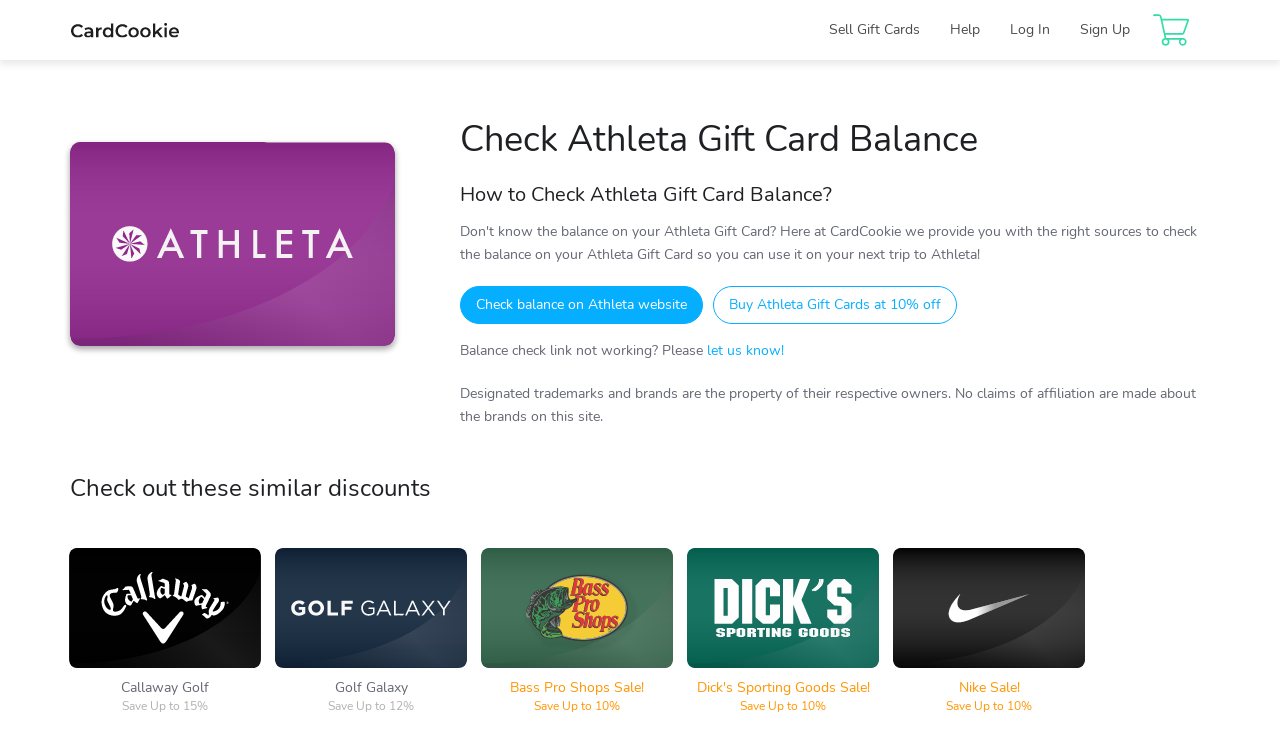

--- FILE ---
content_type: text/html;charset=utf-8
request_url: https://cardcookie.com/check-balance/athleta
body_size: 8065
content:
<!DOCTYPE html>
<html lang="en"><head><title>Check your Athleta Gift Card Balance | CardCookie</title><meta content="Want to check the balance on your Athleta Gift Card? See instructions for how to check it instantly online  ✅" name="description"><meta content="width=device-width,initial-scale=1" name="viewport"><meta content="https://cardcookie.com" property="og:url"><meta content="website" property="og:type"><meta content="Check your Athleta Gift Card Balance | CardCookie" property="og:title"><meta content="Want to check the balance on your Athleta Gift Card? See instructions for how to check it instantly online  ✅" property="og:description"><meta content="https://cardcookie.com/img/cardcookie-logo.png" property="og:image"><meta content="summary_large_image" name="twitter:card"><meta content="Check your Athleta Gift Card Balance | CardCookie" name="twitter:title"><meta content="Want to check the balance on your Athleta Gift Card? See instructions for how to check it instantly online  ✅" name="twitter:description"><meta content="https://cardcookie.com/img/cardcookie-logo.png" name="twitter:image"><link href="/css/main.DD7A67F3EF2FA08923186692FDBEC3.cached.css" rel="stylesheet" type="text/css"><meta content="w5dv9znkcy7q6wx75v46gmyiopcvvt" name="facebook-domain-verification"><link href="https://cardcookie.com/check-balance/athleta" rel="canonical"><link href="/img/cardcookie-logo.3A33C0BCBE58E607812C1BA22884C6F.cached.png" rel="apple-touch-icon"><link href="/favicon.6CEE9EA9228BFD23F3381EED25EA46D.cached.ico" rel="shortcut icon" type="image/x-icon"><link href="https://www.google-analytics.com" rel="preconnect"><link href="https://cdnjs.cloudflare.com" rel="preconnect"><link href="https://chimpstatic.com" rel="preconnect"><link href="https://www.googletagmanager.com" rel="preconnect"><link href="https://js.stripe.com" rel="preconnect"><link as="font" crossorigin="true" href="/fonts/nunito-v16-latin-regular.woff2" rel="preload" type="font/woff2"><style id="font-css">
@font-face {
  font-family: 'Nunito';
  font-style: normal;
  font-weight: 400;
  font-display: swap;
  src: url('../fonts/nunito-v16-latin-regular.eot');
  src: local(''),
    url('../fonts/nunito-v16-latin-regular.eot?#iefix') format('embedded-opentype'),
    url('../fonts/nunito-v16-latin-regular.woff2') format('woff2'),
    url('../fonts/nunito-v16-latin-regular.woff') format('woff'),
    url('../fonts/nunito-v16-latin-regular.ttf') format('truetype'),
    url('../fonts/nunito-v16-latin-regular.svg#Nunito') format('svg');
}
@font-face {
  font-family: 'Nunito';
  font-style: normal;
  font-weight: 600;
  font-display: swap;
  src: url('../fonts/nunito-v16-latin-600.eot');
  src: local(''),
    url('../fonts/nunito-v16-latin-600.eot?#iefix') format('embedded-opentype'),
    url('../fonts/nunito-v16-latin-600.woff2') format('woff2'),
    url('../fonts/nunito-v16-latin-600.woff') format('woff'),
    url('../fonts/nunito-v16-latin-600.ttf') format('truetype'),
    url('../fonts/nunito-v16-latin-600.svg#Nunito') format('svg');
}
@font-face {
  font-family: 'Nunito';
  font-style: normal;
  font-weight: 700;
  font-display: swap;
  src: url('../fonts/nunito-v16-latin-700.eot');
  src: local(''),
    url('../fonts/nunito-v16-latin-700.eot?#iefix') format('embedded-opentype'),
    url('../fonts/nunito-v16-latin-700.woff2') format('woff2'),
    url('../fonts/nunito-v16-latin-700.woff') format('woff'),
    url('../fonts/nunito-v16-latin-700.ttf') format('truetype'),
    url('../fonts/nunito-v16-latin-700.svg#Nunito') format('svg');
}</style><style id="logo-style">div.gcl-wrapper-btab{width:64px;justify-content:center;height:40px;align-items:center;padding:5px;text-align:center;position:relative;font-size:12px;background-color:#000;border-radius:5%/9%;display:flex;color:#fff}div.gcl-wrapper-btab img.gcl-brand-logo{height:40px;position:absolute;z-index:1;top:0;left:0;color:rgba(0,0,0,0)}div.gcr-wrapper{position:relative;padding-bottom:62.2727%;background-color:#000;border-radius:7px}p.gcr-placeholder{width:100%;justify-content:center;height:100%;align-items:center;position:absolute;margin-bottom:0;font-size:20px;display:flex;color:#fff}img.gcr-img{position:absolute;top:0;left:0}</style></head><body class="kaxsdc" data-event="load"><div id="app" data-reactroot=""><div class="app__inner-container"><nav id="primary-nav" class="navbar navbar-default nav-fixed-top"><div class="container"><div class="navbar-header"><button type="button" id="navbar-toggle-button" aria-expanded="false" data-target="#navbar-menu" data-toggle="collapse" class="navbar-toggle collapse"><span class="navbar-toggle__wrapper"><span class="sr-only">Toggle
 navigation</span><span class="icon-bar"></span><span class="icon-bar"></span><span class="icon-bar"></span></span></button><div class="nav-item nav-brand-title"><a href="/" class="navbar-brand"><img alt="CardCookie Logo" width="108" src="[data-uri]" class="logo-color"/></a></div><div class="nav-cart-wrapper"><div class="navbar-collapse navbar-collapse-big"><div class="navbar-links-wrapper"><div class="nav-item acquire-link__sm"><a href="/sell-gift-cards">Sell Gift Cards</a></div><div class="nav-item"><a href="/faq">Help</a></div><div class="nav-item"><a href="/signin" class="login-link login">Log In</a></div><div class="nav-item"><a href="/signup" class="signup-link login">Sign Up</a></div></div></div><div class="nav-item cart"><a id="cart-group" href="/checkout" class="cart-group disabled"><img alt="Shopping cart" src="/img/icon/cart-w-empty.8483AA361DF8A96873C270C6B5F11C95.cached.svg" class="cart-icon index-cart"/><img alt="Shopping cart" src="/img/icon/cart-empty.D52DC4DDCC887F30D594BB063FBD5.cached.svg" class="cart-icon not-index-cart"/><span id="cart-counter">0</span></a></div></div></div><div id="navbar-menu" class="navbar-collapse navbar-collapse-small collapse"><div class="navbar-links-wrapper"><div class="nav-item acquire-link__sm"><a href="/sell-gift-cards">Sell Gift Cards</a></div><div class="nav-item"><a href="/faq">Help</a></div><div class="nav-item"><a href="/signin" class="login-link login">Log In</a></div><div class="nav-item"><a href="/signup" class="signup-link login">Sign Up</a></div></div></div></div></nav><div id="flash-container"><div id="flash" class="alert hidden"></div></div><div class="check-balance container p-b-lg"><div class="row"><div class="col-sm-4 m-t-md sidebar-brand-content"><div class="giftCardDetail-thumb"><div style="height:auto;width:100%" class="placeholder-wrapper"><img alt="buy athleta discounted gift card" src="/img/brand-cards/athleta.F7384EA7F52287F564123F7694A11D55.cached.svg" style="height:100%;width:100%;color:#91278E" class="brand-logo"/><div style="background-color:#91278E;height:127px;width:203px" class="brand-image-placeholder"><p style="font-size:23px">Athleta</p></div></div></div></div><div class="col-sm-8"><div class="giftCardDetail"><div class="giftCardDetail-info"><h1 class="giftCardDetail-title">Check Athleta Gift Card Balance</h1><h2 class="giftCardDetail-subtitle">How to Check Athleta Gift Card Balance?</h2><p class="giftCardExtraInfo">Don&#x27;t know the balance on your Athleta Gift Card? Here at CardCookie
                       we provide you with the right sources to check the balance on your Athleta Gift Card
                       so you can use it on your next trip to Athleta!</p><a href="http://oldnavy.gap.com/customerService/info.do?cid=35433&amp;mlink=5151,5838218,3&amp;clink=5838218" target="_blank" rel="nofollow" class="check-balance__website-a button primary"><span>Check balance on Athleta website</span></a><a href="/buy-gift-cards/athleta?inner-source=web-check-balance-buy-more" class="check-balance__buy-more-a button secondary"><span>Buy Athleta Gift Cards at 10% off</span></a><p class="giftCardExtraInfo">Balance check link not working? Please <a href="/cdn-cgi/l/email-protection#[base64]">let us know!</a></p><p class="giftCardExtraInfo">Designated trademarks and brands are the property of their respective owners.
       No claims of affiliation are made about the brands on this site.</p></div></div></div></div><div class="other-brands"><div class="row"><div class="col-sm-12"><h3>Check out these similar discounts</h3></div><div class="col-sm-12"><div class="row gift-card-grid"><div class="giftCard"><a id="link-callaway-golf" data="15%" href="/buy-gift-cards/callaway-golf?inner-source=web-check-balance-buy-more" title="Callaway Golf" class="giftCard-link"><div style="height:120px;width:192px" class="placeholder-index placeholder-wrapper"><img alt="buy callaway-golf discounted gift card" src="/img/brand-cards/callaway-golf.23E0FEAA5549CFC5F32B71FDA316F9A3.cached.svg" style="height:120px;color:#6f6f6f" class="giftCard-image brand-logo"/><div style="background-color:#6f6f6f;height:120px;width:192px" class="brand-image-placeholder"><p style="font-size:20px">Callaway Golf</p></div></div><span class="giftCard-name">Callaway Golf</span><span class="giftCard-discount">Save Up to 15%</span></a></div><div class="giftCard"><a id="link-golf-galaxy" data="12%" href="/buy-gift-cards/golf-galaxy?inner-source=web-check-balance-buy-more" title="Golf Galaxy" class="giftCard-link"><div style="height:120px;width:192px" class="placeholder-index placeholder-wrapper"><img alt="buy golf-galaxy discounted gift card" src="/img/brand-cards/golf-galaxy.B536DAB386FFE8232619FC86AE86F6.cached.svg" style="height:120px;color:#0E2238" class="giftCard-image brand-logo"/><div style="background-color:#0E2238;height:120px;width:192px" class="brand-image-placeholder"><p style="font-size:20px">Golf Galaxy</p></div></div><span class="giftCard-name">Golf Galaxy</span><span class="giftCard-discount">Save Up to 12%</span></a></div><div class="giftCard"><a id="link-bass-pro-shops" data="10%" href="/buy-gift-cards/bass-pro-shops?inner-source=web-check-balance-buy-more" title="Bass Pro Shops" class="giftCard-link"><div style="height:120px;width:192px" class="placeholder-index placeholder-wrapper"><img alt="buy bass-pro-shops discounted gift card" src="/img/brand-cards/bass-pro-shops.CF76A8299B1FC7F8858598462CE4052.cached.svg" style="height:120px;color:#32644A" class="giftCard-image brand-logo"/><div style="background-color:#32644A;height:120px;width:192px" class="brand-image-placeholder"><p style="font-size:20px">Bass Pro Shops</p></div></div><span class="giftCard-name onSale">Bass Pro Shops Sale!</span><span class="giftCard-discount onSale">Save Up to 10%</span></a></div><div class="giftCard"><a id="link-dicks-sporting-goods" data="10%" href="/buy-gift-cards/dicks-sporting-goods?inner-source=web-check-balance-buy-more" title="Dick&#x27;s Sporting Goods" class="giftCard-link"><div style="height:120px;width:192px" class="placeholder-index placeholder-wrapper"><img alt="buy dicks-sporting-goods discounted gift card" src="/img/brand-cards/dicks-sporting-goods.93F4EC86552952F11616FD5A5CBC6D0.cached.svg" style="height:120px;color:#006554" class="giftCard-image brand-logo"/><div style="background-color:#006554;height:120px;width:192px" class="brand-image-placeholder"><p style="font-size:20px">Dick&#x27;s Sporting Goods</p></div></div><span class="giftCard-name onSale">Dick&#x27;s Sporting Goods Sale!</span><span class="giftCard-discount onSale">Save Up to 10%</span></a></div><div class="giftCard"><a id="link-nike" data="10%" href="/buy-gift-cards/nike?inner-source=web-check-balance-buy-more" title="Nike" class="giftCard-link"><div style="height:120px;width:192px" class="placeholder-index placeholder-wrapper"><img alt="buy nike discounted gift card" src="/img/brand-cards/nike.BD9F78DD8C11E451CB8BA2F8B42A2524.cached.svg" style="height:120px;color:#000000" class="giftCard-image brand-logo"/><div style="background-color:#000000;height:120px;width:192px" class="brand-image-placeholder"><p style="font-size:20px">Nike</p></div></div><span class="giftCard-name onSale">Nike Sale!</span><span class="giftCard-discount onSale">Save Up to 10%</span></a></div></div></div></div><div class="row"><div class="col-sm-12"><h3>And don&#x27;t miss our best sales!</h3></div><div class="col-sm-12"><div class="row gift-card-grid"><div class="giftCard"><a id="link-aeropostale" data="20%" href="/buy-gift-cards/aeropostale?inner-source=web-check-balance-buy-more" title="Aeropostale" class="giftCard-link"><div style="height:120px;width:192px" class="placeholder-index placeholder-wrapper"><img alt="buy aeropostale discounted gift card" src="/img/brand-cards/aeropostale.6A9AF0831FBCA81781EDD7F9B5068C.cached.svg" style="height:120px;color:#002D62" class="giftCard-image brand-logo"/><div style="background-color:#002D62;height:120px;width:192px" class="brand-image-placeholder"><p style="font-size:20px">Aeropostale</p></div></div><span class="giftCard-name onSale">Aeropostale Sale!</span><span class="giftCard-discount onSale">Save Up to 20%</span></a></div><div class="giftCard"><a id="link-puma" data="15%" href="/buy-gift-cards/puma?inner-source=web-check-balance-buy-more" title="Puma" class="giftCard-link"><div style="height:120px;width:192px" class="placeholder-index placeholder-wrapper"><img alt="buy puma discounted gift card" src="/img/brand-cards/puma.597CBDB9972D43236A967A981C9CD.cached.svg" style="height:120px;color:#E53129" class="giftCard-image brand-logo"/><div style="background-color:#E53129;height:120px;width:192px" class="brand-image-placeholder"><p style="font-size:20px">Puma</p></div></div><span class="giftCard-name onSale">Puma Sale!</span><span class="giftCard-discount onSale">Save Up to 15%</span></a></div><div class="giftCard"><a id="link-tiffany-and-co" data="15%" href="/buy-gift-cards/tiffany-and-co?inner-source=web-check-balance-buy-more" title="Tiffany &amp; Co" class="giftCard-link"><div style="height:120px;width:192px" class="placeholder-index placeholder-wrapper"><img alt="buy tiffany-and-co discounted gift card" src="/img/brand-cards/tiffany-and-co.1D417E5C4F28FBF2333B7473AABB3E4E.cached.svg" style="height:120px;color:#81d8d0" class="giftCard-image brand-logo"/><div style="background-color:#81d8d0;height:120px;width:192px" class="brand-image-placeholder"><p style="font-size:20px">Tiffany &amp; Co</p></div></div><span class="giftCard-name onSale">Tiffany &amp; Co Sale!</span><span class="giftCard-discount onSale">Save Up to 15%</span></a></div><div class="giftCard"><a id="link-jcpenney" data="15%" href="/buy-gift-cards/jcpenney?inner-source=web-check-balance-buy-more" title="JCPenney" class="giftCard-link"><div style="height:120px;width:192px" class="placeholder-index placeholder-wrapper"><img alt="buy jcpenney discounted gift card" src="/img/brand-cards/jcpenney.24D1C2CC839AF2935AE7BE8BD75C793.cached.svg" style="height:120px;color:#CC0033" class="giftCard-image brand-logo"/><div style="background-color:#CC0033;height:120px;width:192px" class="brand-image-placeholder"><p style="font-size:20px">JCPenney</p></div></div><span class="giftCard-name onSale">JCPenney Sale!</span><span class="giftCard-discount onSale">Save Up to 15%</span></a></div><div class="giftCard"><a id="link-dsw" data="15%" href="/buy-gift-cards/dsw?inner-source=web-check-balance-buy-more" title="DSW" class="giftCard-link"><div style="height:120px;width:192px" class="placeholder-index placeholder-wrapper"><img alt="buy dsw discounted gift card" src="/img/brand-cards/dsw.6AC82831E282921BE276D9C905B415D.cached.svg" style="height:120px;color:rgba(0,0,0,0)" class="giftCard-image brand-logo"/><div style="background-color:#000;height:120px;width:192px" class="brand-image-placeholder"><p style="font-size:20px">DSW</p></div></div><span class="giftCard-name onSale">DSW Sale!</span><span class="giftCard-discount onSale">Save Up to 15%</span></a></div></div></div></div></div></div></div></div><footer class="footer-default"><div class="container"><div class="footer__links-wrapper"><div class="footer-column"><h5 class="footer-title">How it works</h5><ul class="footer-list"><li class="footer-item"><a href="/signup" class="footer-link">Sign up</a></li><li class="footer-item"><a href="/buy-gift-cards" class="footer-link">Buy Discount Gift Cards</a></li><li class="footer-item"><a href="/purchase-guarantee" class="footer-link">100 Day Guarantee</a></li><li class="footer-item"><a href="/shipping" class="footer-link">Shipping &amp; Delivery</a></li><li class="footer-item"><a href="/how-to-buy-bulk" class="footer-link">Buy in Bulk</a></li><li class="footer-item"><a href="/how-to-send-as-gift" class="footer-link">Send as a Gift</a></li><li class="footer-item"><a href="/faq" class="footer-link">Frequently Asked Questions</a></li></ul></div><div class="footer-column"><h5 class="footer-title">About</h5><ul class="footer-list"><li class="footer-item"><a href="/about" class="footer-link">About CardCookie</a></li><li class="footer-item"><a href="/contact" class="footer-link">Contact Us</a></li><li class="footer-item"><a href="/blog" class="footer-link">Blog</a></li><li class="footer-item"><a href="/tos" class="footer-link">Terms of Service</a></li><li class="footer-item"><a href="/privacy-policy" class="footer-link">Privacy Policy</a></li><li class="footer-item"><a href="/review" class="footer-link">Read Reviews</a></li></ul></div><div class="footer-column"><h5 class="footer-title">Check Balance</h5><ul class="footer-list"><li class="footer-item"><a href="/check-balance/starbucks" class="footer-link">Starbucks</a></li><li class="footer-item"><a href="/check-balance/best-buy" class="footer-link">Best Buy</a></li><li class="footer-item"><a href="/check-balance/home-depot" class="footer-link">Home Depot</a></li><li class="footer-item"><a href="/check-balance/walmart" class="footer-link">Walmart</a></li><li class="footer-item"><a href="/check-balance/target" class="footer-link">Target</a></li><li class="footer-item"><a href="/check-balance/apple-not-itunes" class="footer-link">Apple &amp; iTunes</a></li></ul></div><div class="footer-column"><h5 class="footer-title">Categories</h5><ul class="footer-list"><li class="footer-item"><a href="/categories" class="footer-link">All Categories</a></li><li class="footer-item"><a href="/categories/restaurants" class="footer-link">Restaurants</a></li><li class="footer-item"><a href="/categories/sporting-goods" class="footer-link">Sporting Goods</a></li><li class="footer-item"><a href="/categories/department-store" class="footer-link">Department Stores</a></li><li class="footer-item"><a href="/categories/movies-and-entertainment" class="footer-link">Movies and Entertainment</a></li></ul></div><div class="footer-column"><h5 class="footer-title">Security</h5><ul class="footer-list"><li class="footer-item"><a href="/fraud-prevention" class="footer-link">Fraud Prevention</a></li><li class="footer-item"><a href="/data-safety" class="footer-link">Data Safety</a></li></ul></div></div><p class="footer-text">All Content © 2024 CardCookie. CardCookie and the CardCookie logo are registered trademarks belonging to CardCookie. All gift cards sold on CardCookie are backed by our 100-Day Guarantee. For questions about redeeming gift cards, contact CardCookie Member Services at <a href="/cdn-cgi/l/email-protection" class="__cf_email__" data-cfemail="2a595f5a5a45585e6a694b584e69454541434f04494547">[email&#160;protected]</a>.</p><p class="footer-text">All trademarks not owned by CardCookie that appear on this site, such as Walmart and Home Depot, are the property of their respective owners. CardCookie is not the issuer of any gift cards or other closed-loop products sold on CardCookie. CardCookie is not related to, nor endorsed by any merchant whose gift card brands and trademarks appear on CardCookie, such as Walmart and Home Depot.</p></div></footer><script data-cfasync="false" src="/cdn-cgi/scripts/5c5dd728/cloudflare-static/email-decode.min.js"></script><script id="toggle-nav-js" type="text/javascript">
  function toggleClass(n) {
    var className = ' ' + n.className + ' ';
    if (~className.indexOf(' collapse ')) { n.className = className.replace(' collapse ', ' '); }
    else { n.className += ' collapse'; }
  }
  var collapsedNode = document.getElementById('navbar-menu');
  var navToggleButton = document.getElementById('navbar-toggle-button');
  if (collapsedNode && navToggleButton) {
    navToggleButton.addEventListener('click', function(e) { toggleClass(collapsedNode); });
  } else {
    console.log('toggle nav: disabled');
  }</script><script type="application/ld+json">
[ {
  "@context" : "http://schema.org",
  "@type" : "Organization",
  "@id" : "https://cardcookie.com",
  "name" : "CardCookie",
  "legalName" : "CardCookie Marketplace Inc.",
  "url" : "https://cardcookie.com",
  "logo" : "https://cardcookie.com/img/logo_color.svg"
}, {
  "@context" : "http://schema.org",
  "@type" : "BreadcrumbList",
  "itemListElement" : [ {
    "@type" : "ListItem",
    "position" : 1,
    "name" : "Check Balance",
    "item" : "https://cardcookie.com/check-balance/"
  }, {
    "@type" : "ListItem",
    "position" : 2,
    "name" : "Athleta",
    "item" : "https://cardcookie.com/check-balance/athleta"
  } ]
} ]
</script><script type="text/javascript">// Mailchimp
setTimeout(function() {
  !function(c,h,i,m,p){m=c.createElement(h),p=c.getElementsByTagName(h)[0],m.async=1,m.src=i,p.parentNode.insertBefore(m,p)}(document,"script","https://chimpstatic.com/mcjs-connected/js/users/13b71c2c806968be00c769014/b3d7a068c676cff58ea0c1e11.js");
}, 2000);
</script><script type="text/javascript">dataLayer = [{"user_id":"unknown"}];</script><script type="text/javascript">// Google Tag Manager
(function(w,d,s,l,i){w[l]=w[l]||[];w[l].push({'gtm.start':
new Date().getTime(),event:'gtm.js'});var f=d.getElementsByTagName(s)[0],
j=d.createElement(s),dl=l!='dataLayer'?'&l='+l:'';j.async=true;j.src=
'https://www.googletagmanager.com/gtm.js?id='+i+dl;f.parentNode.insertBefore(j,f);
})(window,document,'script','dataLayer','GTM-55J7N87');
</script><noscript><iframe height="0" id="gtm-iframe" src="https://www.googletagmanager.com/ns.html?id=GTM-55J7N87" style="display:none;visibility:hidden" width="0"></iframe></noscript><div id="maxmind-container"></div><div id="stripe-container"></div><script type="text/javascript">function tryToInitStripe() {
    try { cc.web.checkout.initStripe(); }
    catch(err) { }
   };
   setTimeout(function() {
     (function(d,s){window.cc_stripe_loaded = 1;
                   // console.log('stripe base load upon async');
                   var f=d.getElementsByTagName(s)[0];
                   j=d.createElement(s);
                   j.async=true;
                   j.src='https://js.stripe.com/v3/';
                   j.onload=tryToInitStripe();
                   f.parentNode.insertBefore(j,f);
                  })(document,'script');
   }, 2000);</script></body></html>

--- FILE ---
content_type: image/svg+xml
request_url: https://cardcookie.com/img/brand-cards/nike.BD9F78DD8C11E451CB8BA2F8B42A2524.cached.svg
body_size: 903
content:
<?xml version="1.0" encoding="utf-8"?>
<!-- Generator: Adobe Illustrator 23.1.1, SVG Export Plug-In . SVG Version: 6.00 Build 0)  -->
<svg version="1.1" id="Layer_1" xmlns="http://www.w3.org/2000/svg" xmlns:xlink="http://www.w3.org/1999/xlink" x="0px" y="0px"
	 viewBox="0 0 672.8 420.5" style="enable-background:new 0 0 672.8 420.5;" xml:space="preserve">
<style type="text/css">
	.st0{opacity:0.2;}
	.st1{fill:url(#SVGID_1_);}
	.st2{opacity:0.1;fill:url(#SVGID_2_);enable-background:new    ;}
	.st3{fill:#FFFFFF;}
	.st4{opacity:0.4;}
	.st5{fill:url(#SVGID_3_);}
</style>
<title>nike</title>
<g>
	<g>
		<g id="background">
			<g id="Layer_1-2">
				<path d="M20.2,0h632.5c11.2,0,20.2,11.3,20.2,25.2v370.1c0,14-9,25.2-20.2,25.2H20.2C9,420.5,0,409.3,0,395.3V25.2
					C0,11.3,9,0,20.2,0z"/>
			</g>
		</g>
		<g id="plastic_gloss">
			<g id="Layer_1-3" class="st0">
				
					<linearGradient id="SVGID_1_" gradientUnits="userSpaceOnUse" x1="410.55" y1="-351.64" x2="410.55" y2="68.88" gradientTransform="matrix(1 0 0 -1 -74.13 68.88)">
					<stop  offset="0" style="stop-color:#231F20"/>
					<stop  offset="5.000000e-02" style="stop-color:#444142"/>
					<stop  offset="0.14" style="stop-color:#7C7A7B"/>
					<stop  offset="0.22" style="stop-color:#ABAAAA"/>
					<stop  offset="0.31" style="stop-color:#D0CFCF"/>
					<stop  offset="0.38" style="stop-color:#EAE9E9"/>
					<stop  offset="0.45" style="stop-color:#F9F9F9"/>
					<stop  offset="0.5" style="stop-color:#FFFFFF"/>
					<stop  offset="0.6" style="stop-color:#FCFCFC"/>
					<stop  offset="0.67" style="stop-color:#F3F3F3"/>
					<stop  offset="0.73" style="stop-color:#E4E3E4"/>
					<stop  offset="0.78" style="stop-color:#CECDCE"/>
					<stop  offset="0.83" style="stop-color:#B2B1B1"/>
					<stop  offset="0.88" style="stop-color:#908E8F"/>
					<stop  offset="0.93" style="stop-color:#676565"/>
					<stop  offset="0.97" style="stop-color:#3A3637"/>
					<stop  offset="0.99" style="stop-color:#231F20"/>
				</linearGradient>
				<path class="st1" d="M20.2,0h632.5c11.2,0,20.2,11.3,20.2,25.2v370.1c0,14-9,25.2-20.2,25.2H20.2C9,420.5,0,409.3,0,395.3V25.2
					C0,11.3,9,0,20.2,0z"/>
			</g>
			
				<linearGradient id="SVGID_2_" gradientUnits="userSpaceOnUse" x1="769.1998" y1="424.5998" x2="291.6299" y2="902.1599" gradientTransform="matrix(1 0 0 1 -74.13 -377.8)">
				<stop  offset="0" style="stop-color:#231F20"/>
				<stop  offset="0.5" style="stop-color:#FFFFFF"/>
				<stop  offset="1" style="stop-color:#231F20"/>
			</linearGradient>
			<path class="st2" d="M11.9,404.3c331.6,0,607-142.1,660.9-328.9v321.3c0,13.1-10.7,23.8-23.8,23.8c0,0,0,0,0,0H22.6
				c-10.2,0-19.3-6.6-22.6-16.3C4,404.3,7.9,404.3,11.9,404.3z"/>
		</g>
		<g id="logo">
			<path class="st3" d="M226.5,260.5c-8.4-0.3-15.3-2.6-20.6-6.9c-1.5-1.3-3-2.8-4.3-4.3c-2-2.5-3.6-5.3-4.6-8.4
				c-3-9.1-1.5-21.1,4.5-34.2c5.1-11.2,13-22.4,26.7-37.8c2-2.3,8-8.9,8.1-8.9s-0.3,0.6-0.7,1.3c-3.6,6-6.4,12.4-8.3,19.1
				c-2.7,9.8-2.4,18.2,0.9,24.7c2.3,4.5,6,8.2,10.5,10.5c7.7,3.8,18.9,4.1,32.6,0.9c0.9-0.2,47.7-12.6,103.9-27.6
				s102.2-27.2,102.2-27.2S346.8,217.6,279,246.6c-10.7,4.6-13.6,5.8-18.7,7.5C247.4,258.7,235.9,260.9,226.5,260.5z"/>
			<g class="st4">
				
					<linearGradient id="SVGID_3_" gradientUnits="userSpaceOnUse" x1="293.6337" y1="504.5032" x2="575.61" y2="504.5032" gradientTransform="matrix(1 0 0 1 -99.07 -293.98)">
					<stop  offset="0.35" style="stop-color:#FFFFFF"/>
					<stop  offset="0.58" style="stop-color:#000000"/>
				</linearGradient>
				<path class="st5" d="M225.6,260.7c-8.4-0.3-15.3-2.6-20.6-6.9c-1.5-1.3-3-2.8-4.3-4.3c-2-2.5-3.6-5.3-4.6-8.4
					c-3-9.1-1.5-21.1,4.5-34.2c5.1-11.2,13-22.4,26.7-37.8c2-2.3,8-8.9,8.1-8.9s-0.3,0.6-0.7,1.3c-3.6,6-6.4,12.4-8.3,19.1
					c-2.7,9.8-2.4,18.2,0.9,24.7c2.3,4.5,6,8.2,10.5,10.5c7.7,3.8,18.9,4.1,32.6,0.9c0.9-0.2,47.7-12.6,103.9-27.6
					S476.5,162,476.5,162s-130.6,55.9-198.4,84.9c-10.7,4.6-13.6,5.8-18.7,7.5C246.5,258.9,235,261.1,225.6,260.7z"/>
			</g>
		</g>
	</g>
</g>
</svg>


--- FILE ---
content_type: image/svg+xml
request_url: https://cardcookie.com/img/brand-cards/aeropostale.6A9AF0831FBCA81781EDD7F9B5068C.cached.svg
body_size: 2591
content:
<?xml version="1.0" encoding="utf-8"?>
<!-- Generator: Adobe Illustrator 23.1.1, SVG Export Plug-In . SVG Version: 6.00 Build 0)  -->
<svg version="1.1" id="Layer_1" xmlns="http://www.w3.org/2000/svg" xmlns:xlink="http://www.w3.org/1999/xlink" x="0px" y="0px"
	 viewBox="0 0 673.4 421.6" style="enable-background:new 0 0 673.4 421.6;" xml:space="preserve">
<style type="text/css">
	.st0{fill:#002D62;stroke:#002D62;stroke-width:0.55;}
	.st1{opacity:0.1;}
	.st2{fill:url(#SVGID_1_);}
	.st3{opacity:5.000000e-02;fill:url(#SVGID_2_);enable-background:new    ;}
	.st4{fill:#FFFFFF;}
</style>
<title>aeropostale</title>
<g>
	<g id="plastic_gloss">
		<g>
			<path class="st0" d="M20.5,0.3h632.5c11.2,0,20.2,11.3,20.2,25.2v370.1c0,14-9,25.2-20.2,25.2H20.5c-11.2,0-20.2-11.3-20.2-25.2
				V25.5C0.3,11.5,9.3,0.3,20.5,0.3z"/>
		</g>
		<g id="Layer_1-2" class="st1">
			
				<linearGradient id="SVGID_1_" gradientUnits="userSpaceOnUse" x1="395.995" y1="-338.09" x2="395.995" y2="82.43" gradientTransform="matrix(1 0 0 -1 -59.3 82.48)">
				<stop  offset="0" style="stop-color:#231F20"/>
				<stop  offset="5.000000e-02" style="stop-color:#444142"/>
				<stop  offset="0.14" style="stop-color:#7C7A7B"/>
				<stop  offset="0.22" style="stop-color:#ABAAAA"/>
				<stop  offset="0.31" style="stop-color:#D0CFCF"/>
				<stop  offset="0.38" style="stop-color:#EAE9E9"/>
				<stop  offset="0.45" style="stop-color:#F9F9F9"/>
				<stop  offset="0.5" style="stop-color:#FFFFFF"/>
				<stop  offset="0.6" style="stop-color:#FCFCFC"/>
				<stop  offset="0.67" style="stop-color:#F3F3F3"/>
				<stop  offset="0.73" style="stop-color:#E4E3E4"/>
				<stop  offset="0.78" style="stop-color:#CECDCE"/>
				<stop  offset="0.83" style="stop-color:#B2B1B1"/>
				<stop  offset="0.88" style="stop-color:#908E8F"/>
				<stop  offset="0.93" style="stop-color:#676565"/>
				<stop  offset="0.97" style="stop-color:#3A3637"/>
				<stop  offset="0.99" style="stop-color:#231F20"/>
			</linearGradient>
			<path class="st2" d="M20.5,0.1h632.5c11.2,0,20.2,11.3,20.2,25.2v370.1c0,14-9,25.2-20.2,25.2H20.5c-11.2,0-20.2-11.3-20.2-25.2
				V25.3C0.3,11.3,9.3,0.1,20.5,0.1z"/>
		</g>
		
			<linearGradient id="SVGID_2_" gradientUnits="userSpaceOnUse" x1="754.621" y1="590.0911" x2="277.051" y2="1067.661" gradientTransform="matrix(1 0 0 1 -59.3 -542.2)">
			<stop  offset="0" style="stop-color:#231F20"/>
			<stop  offset="0.5" style="stop-color:#FFFFFF"/>
			<stop  offset="1" style="stop-color:#231F20"/>
		</linearGradient>
		<path class="st3" d="M12.2,405.4c331.6,0,607-142.1,660.9-328.9v321.3c0,13.1-10.7,23.8-23.8,23.8c0,0,0,0,0,0H22.9
			c-10.2,0-19.3-6.5-22.6-16.3C4.2,405.4,8.2,405.4,12.2,405.4z"/>
		<path id="path3016" class="st4" d="M111.7,211.2v-43.9h29v12h-14.1v24l7.1-0.1l7.1-0.1v12.9l-7.1-0.1l-7.1-0.1v27.6l7.1-0.1
			l7.1-0.1v12.1h-29L111.7,211.2L111.7,211.2L111.7,211.2z"/>
		<path id="path3018" class="st4" d="M44.8,254.3c1-3.3,12.8-81.4,12.7-84.6v-2.3h25.7l-0.3,1.7c-0.1,1.4,0,2.9,0.2,4.3
			c0.3,1.5,2.9,20,5.8,41.2s5.5,39,5.7,39.6l0.4,1H78l0.1-1.4c0.1-0.8-0.3-5.8-0.9-11.2l-1-9.8l-6.7-0.1c-6.1-0.1-6.7-0.1-7,0.7
			c-0.1,0.4-0.7,5.5-1.2,11.3l-1,10.5h-7.9C45.1,255.1,44.5,255,44.8,254.3L44.8,254.3L44.8,254.3z M75,215.8
			c-0.1-0.9-1-8.6-1.9-17.1c-1.5-14-1.7-15.4-2.5-15.7c-0.4-0.2-0.9-0.1-1.3,0.1c-0.2,0.2-1.4,7.5-2.6,16.1s-2.3,16.2-2.4,16.9
			l-0.2,1.2h11.2L75,215.8L75,215.8L75,215.8z"/>
		<path id="path3020" class="st4" d="M159.1,211.2v-43.9l14.9,0.1c14.4,0.1,14.9,0.2,16.7,1.1c2.6,1.2,4.7,3.3,6,5.8
			c0.9,1.9,1,2.8,1.2,11c0.2,8.9-0.4,16.5-1.4,19.8c-0.7,2.3-2.5,4.1-4.8,4.8c-1.5,0.4-1.8,0.6-1.8,1.7s0.2,1.3,1.7,1.5
			c3.4,0.5,5,2.6,5.8,7.9c0.2,1.6,0.4,9.9,0.4,18.5v15.7h-13.2l-0.6-1.4c-0.5-1.1-0.6-5-0.6-17c0-14.1-0.1-15.6-0.8-16.7
			c-1.2-1.9-2.5-2.5-6.2-2.8l-3.4-0.3l0.1,19.1l0.1,19.1h-14.1V211.2L159.1,211.2L159.1,211.2z M182.9,202.4c1-0.9,1-0.9,1-11.1
			c0-12.9,0.4-12.2-7.2-12.1l-3.7,0.1v23.9h4.4C181.1,203.2,182,203.1,182.9,202.4L182.9,202.4L182.9,202.4z"/>
		<path id="path3022" class="st4" d="M230.5,255.9c-4.6-0.6-8.8-2.7-11.9-6.1c-4.1-4.4-3.8-1.7-3.8-37.9c0-31.1,0-32,0.9-33.9
			c3.8-8.3,14.8-13,24.6-10.4c3.8,1,7.2,3,9.8,5.8c4.5,4.5,4.2,1.8,4.1,39c-0.1,31.2-0.2,32.4-1,34.1c-1.7,3-4.3,5.4-7.3,7.1
			C241,255.8,235.7,256.6,230.5,255.9L230.5,255.9L230.5,255.9z M237.2,240.2c0.9-0.5,1.7-1.1,2.4-1.8c0.9-1.1,0.9-1.9,0.9-27.9
			c0-24.4-0.1-26.9-0.8-28.1c-1.9-3.1-8.6-2.7-9.8,0.6c-0.2,0.6-0.4,13-0.5,27.7c-0.2,26.5-0.2,26.7,0.8,27.9
			c1.2,1.4,2.9,2.2,4.8,2.3C235.7,240.8,236.4,240.5,237.2,240.2L237.2,240.2L237.2,240.2z"/>
		<path id="path3024" class="st4" d="M273.7,212.1c0-30.1-0.1-43.3-0.5-43.9c-0.5-0.9-0.5-0.9,14.7-0.7c16.2,0.2,18,0.4,21.4,2.5
			c1.1,0.8,2.1,1.8,2.8,3l1.2,2l0.2,18c0.2,19.9,0.1,21-2.5,23.8c-1.8,1.9-6.2,3.1-12.2,3.4c-2.7,0.1-6.1,0.3-7.7,0.5l-2.8,0.2v34.1
			h-14.6V212.1z M297.8,206.9c0.6-0.5,0.7-2,0.7-12.3v-11.8l-1.1-1.1c-1-1-1.4-1.1-5.1-1.1h-4v27.1l4.4-0.1
			C295.5,207.5,297.3,207.2,297.8,206.9L297.8,206.9L297.8,206.9z"/>
		<path id="path3026" class="st4" d="M346.9,255.7c-6.6-1.2-13-5.5-14.5-9.9c-1.1-3.2-1.1-6.7-0.8-37.7l0.4-29l1.3-2.3
			c5.2-9.5,19.4-12.6,29.7-6.6c3,1.9,5.5,4.5,7.4,7.5c1.3,2.6,1.4,4.7,1,38.2l-0.4,28.8l-1.5,2.5c-2.7,4.7-7.5,7.8-13.7,8.7
			C352,256.5,351.1,256.5,346.9,255.7L346.9,255.7L346.9,255.7z M354.4,240c3.1-1.6,3-0.8,3-29.1c0-16.3-0.2-25.8-0.5-26.9
			c-0.8-3-4.6-4.3-8.1-2.8c-0.8,0.3-1.5,0.8-2,1.5c-0.3,0.6-0.5,9.4-0.5,28c0,24.6,0.1,27.2,0.8,28.4
			C348.2,241,351.5,241.4,354.4,240L354.4,240L354.4,240z"/>
		<path id="path3028" class="st4" d="M403.3,255.3c-5.2-1.2-10-4.4-11.6-7.9c-0.8-1.7-0.9-2.9-1-11.3l-0.1-9.4h14.2l-0.1,5
			c-0.2,5.6,0.5,8.1,2.5,9.7c2.3,1.8,6,0.6,7.7-2.4c1-1.7,1.1-2.4,1.2-9.4c0.2-8.5-0.2-10.2-2.6-11.6c-0.8-0.5-5.8-1.9-11.1-3.2
			c-6.2-1.5-10-2.7-10.6-3.2c-0.8-0.8-0.9-1.4-0.9-17.4c0-18.9-0.1-18.2,3.9-22c2.8-2.6,4-3.2,8.2-4.1c11.9-2.4,23.3,1.1,26.4,8.1
			c0.5,1.1,0.8,3.7,0.9,8.6l0.3,7h-14.7l0.1-4c0.2-4.9-0.4-6.5-2.4-7.3c-3.6-1.5-7.2-0.1-8.1,3.3c-0.4,2.8-0.7,5.6-0.7,8.4
			c-0.3,6-0.2,6.9,0.4,7.6c1.1,1.3,3.4,2.1,12,4.3c10.3,2.6,10.2,2.6,11.8,5l1.4,2.1l-0.3,17c-0.3,19-0.3,18.9-3.5,22.1
			c-3.5,3.6-8.3,5.3-15.8,5.6C408.2,256,405.7,255.8,403.3,255.3L403.3,255.3L403.3,255.3z"/>
		<path id="path3030" class="st4" d="M452.4,239c0.1-9.1,0.3-26.2,0.3-38.1l0.1-21.6l-4.6,0.1l-4.6,0.1v-11.8h33.2v11.8l-5.1-0.2
			l-5.1-0.2l0.1,38.2l0.1,38.2h-14.6L452.4,239L452.4,239L452.4,239z"/>
		<path id="path3032" class="st4" d="M485.3,254.8c1-2.7,13.1-83.9,12.8-85.8l-0.2-1.2h25.8l-0.3,1.7c-0.1,1.3-0.1,2.6,0.2,3.9
			c0.2,1.2,2.9,19.7,5.8,41.2s5.5,39.4,5.8,40l0.4,1H519l-1.1-11.2l-1.1-11.2L510,233c-6.7-0.1-6.8-0.1-7,0.9
			c-0.1,0.6-0.7,5.6-1.2,11.3l-1,10.3h-8C485.6,255.5,485,255.5,485.3,254.8z M515.7,217.9c0-0.2-0.8-7.8-1.8-16.9
			s-1.8-16.8-1.8-17.1s-0.5-0.6-1.3-0.6c-1.2,0-1.3,0.2-1.6,1.9c-2,14-4.5,32.5-4.4,32.8C505.2,218.4,515.7,218.4,515.7,217.9
			L515.7,217.9z"/>
		<path id="path3034" class="st4" d="M550.9,254.1c0.1-0.8,0.3-20.5,0.3-43.9l0.1-42.4h7.5c7,0,7.4,0.1,7.1,0.8
			c-0.2,0.4-0.4,17.2-0.5,37.2l-0.1,36.4l9.1-0.1l9.1-0.1v13.5h-32.8L550.9,254.1L550.9,254.1z"/>
		<path id="path3036" class="st4" d="M599.7,211.6v-43.9h29V180l-7.1-0.1l-7.1-0.1v4.6c0,2.5-0.1,7.9-0.3,12l-0.3,7.4h14.8V217
			l-1.1-0.4c-2.4-0.4-4.8-0.5-7.3-0.4h-6.2v27.5l7.1-0.1l7.1-0.1v12.2h-28.6V211.6L599.7,211.6z"/>
		<path id="path3038" class="st4" d="M109.8,157.4c0.4-0.3,32.3-16.7,32.5-16.7c0.2,2.8,0.3,5.6,0.2,8.4v8.4H126
			C117,157.6,109.7,157.5,109.8,157.4z"/>
		<path id="path3040" class="st4" d="M599.4,211.7v-43.9h29.2v12.1l-7-0.2l-7-0.2l-0.3,5.1c-0.2,2.8-0.3,7-0.2,9.3s-0.1,5.5-0.3,7
			l-0.3,2.8h15.1v12.6l-7.3-0.1l-7.3-0.1v27.9l4.5-0.2c2.5-0.1,5.7-0.3,7.1-0.4l2.5-0.2v12.3h-28.8V211.7z"/>
	</g>
</g>
</svg>


--- FILE ---
content_type: image/svg+xml
request_url: https://cardcookie.com/img/brand-cards/dsw.6AC82831E282921BE276D9C905B415D.cached.svg
body_size: 4033
content:
<svg id="Layer_1" data-name="Layer 1" xmlns="http://www.w3.org/2000/svg" xmlns:xlink="http://www.w3.org/1999/xlink" viewBox="0 0 673.9 420.5"><defs><style>.cls-1{fill:#111;}.cls-2{opacity:0.08;}.cls-3{fill:url(#linear-gradient);}.cls-4{opacity:0.05;isolation:isolate;fill:url(#linear-gradient-2);}.cls-5{fill:#fff;}</style><linearGradient id="linear-gradient" x1="409.47" y1="1963.62" x2="409.47" y2="1543.12" gradientTransform="translate(-74.12 -1543.12)" gradientUnits="userSpaceOnUse"><stop offset="0" stop-color="#231f20"/><stop offset="0.05" stop-color="#444142"/><stop offset="0.14" stop-color="#7c7a7b"/><stop offset="0.22" stop-color="#abaaaa"/><stop offset="0.31" stop-color="#d0cfcf"/><stop offset="0.38" stop-color="#eae9e9"/><stop offset="0.45" stop-color="#f9f9f9"/><stop offset="0.5" stop-color="#fff"/><stop offset="0.6" stop-color="#fcfcfc"/><stop offset="0.67" stop-color="#f3f3f3"/><stop offset="0.73" stop-color="#e4e3e4"/><stop offset="0.78" stop-color="#cecdce"/><stop offset="0.83" stop-color="#b2b1b1"/><stop offset="0.88" stop-color="#908e8f"/><stop offset="0.93" stop-color="#676565"/><stop offset="0.97" stop-color="#3a3637"/><stop offset="0.99" stop-color="#231f20"/></linearGradient><linearGradient id="linear-gradient-2" x1="769.15" y1="-822.55" x2="291.58" y2="-1300.11" gradientTransform="matrix(1, 0, 0, -1, -74.12, -775.8)" gradientUnits="userSpaceOnUse"><stop offset="0" stop-color="#231f20"/><stop offset="0.5" stop-color="#fff"/><stop offset="1" stop-color="#231f20"/></linearGradient></defs><title>dsw</title><g id="background"><g id="Layer_1-2" data-name="Layer 1-2"><path class="cls-1" d="M19.7,0H652.2c11.2,0,20.2,11.3,20.2,25.2V395.3c0,14-9,25.2-20.2,25.2H19.7c-11.2,0-20.2-11.3-20.2-25.2V25.2C-0.5,11.3,8.5,0,19.7,0Z" transform="translate(1.1 0)"/></g></g><g id="Layer_1-3" data-name="Layer 1-3" class="cls-2"><path class="cls-3" d="M19.1,0H651.6c11.2,0,20.2,11.3,20.2,25.2V395.3c0,14-9,25.2-20.2,25.2H19.1c-11.2,0-20.2-11.3-20.2-25.2V25.2C-1.1,11.3,7.9,0,19.1,0Z" transform="translate(1.1 0)"/></g><path class="cls-4" d="M11.9,404.3c331.6,0,607-142.1,660.9-328.9V396.7A23.86,23.86,0,0,1,649,420.5H22.6A23.84,23.84,0,0,1,0,404.2C4,404.3,7.9,404.3,11.9,404.3Z" transform="translate(1.1 0)"/><path class="cls-5" d="M533.9,134.4a3.7,3.7,0,0,1-2.7.9,26.42,26.42,0,0,0-2.9.2,7.18,7.18,0,0,0-6.4,4.6c-1.3,2.9-2.6,5.8-3.6,8.8q-11.85,34.5-23.6,69.1c-4.1,12-7.9,24.1-11.9,36.1a16.49,16.49,0,0,1-1.6,3.6c-1.2,1.9-3.2,1.9-4.3,0a23.47,23.47,0,0,1-2.2-4.5q-15.15-36.45-30.2-72.9c-1.5-3.5-2.9-7.1-4.4-10.6a4.21,4.21,0,0,0-.7-1.3c-0.6,1.5-1,2.7-1.5,3.9-9,23.1-17.9,46.3-27,69.4-1.9,4.9-4.3,9.7-6.5,14.5a17.39,17.39,0,0,1-1.1,1.8c-1.3,1.6-3.1,1.5-4-.3-0.6-1.2-1.1-2.5-1.6-3.8-5.5-16.5-11.1-33.1-16.6-49.6-6.4-19.1-12.8-38.3-19.2-57.4-0.7-2.2-1.7-4.2-2.6-6.3-1.5-3.4-4.3-4.9-7.8-5.1-1-.1-2-0.1-3.1-0.2a1.24,1.24,0,0,1-1.2-1.3,1.26,1.26,0,0,1,1.1-1.4,8.52,8.52,0,0,1,2.3-.3c3.2,0,6.5,0,9.7.2,7.7,0.4,15.4.1,23.1-.2,1.8-.1,3.7,0,5.5,0a8.75,8.75,0,0,1,1.6.2,1.42,1.42,0,0,1,1.3,1.4,1.35,1.35,0,0,1-1.4,1.3c-0.6.1-1.1,0.1-1.7,0.2a13.4,13.4,0,0,0-2,.1c-2.8.2-4.3,1.9-3.8,4.7,0.4,2.3.9,4.6,1.5,6.8,5.6,21.5,12.4,42.7,18.8,63.9,1.2,4.1,2.5,8.1,3.8,12.1,0.2,0.6.4,1.1,0.6,1.7h0.3c0.8-2,1.5-4,2.3-6l30-80.7a21.15,21.15,0,0,1,1.8-3.7c1.2-1.8,2.9-1.8,4,.1a35.1,35.1,0,0,1,2.2,4.8c11.5,27.7,22.9,55.4,34.4,83.1a9.75,9.75,0,0,1,.6,1.4,9.25,9.25,0,0,0,.5-1c7.2-24.3,14.5-48.7,21.7-73a33.69,33.69,0,0,0,1.6-9.4,3.74,3.74,0,0,0-2.8-4,25.33,25.33,0,0,0-4.8-.8,8.52,8.52,0,0,1-2.3-.4,1.64,1.64,0,0,1-.8-1.2,1.44,1.44,0,0,1,.9-1.1,7.27,7.27,0,0,1,2.5-.4c5.5,0.1,11.1.4,16.6,0.4,4.8,0,9.6-.3,14.4-0.4a7.57,7.57,0,0,1,1.5.1,14,14,0,0,1,1.7.9C533.9,133.6,533.9,134,533.9,134.4Z" transform="translate(1.1 0)"/><path class="cls-5" d="M323.1,130c2.1,0.2,4.1.4,6.2,0.7,3.4,0.6,6.9,1.4,10.3,2.1,1.4,0.3,1.7.9,1.7,2.3-0.2,6-.4,11.9-0.6,17.9,0,1.3-.1,2.6-0.2,3.9a3.65,3.65,0,0,1-.3,1.5,1.25,1.25,0,0,1-1.5,1,2.81,2.81,0,0,1-1.4-1,2.54,2.54,0,0,1-.3-1.5,20.42,20.42,0,0,0-16.6-18.8,27,27,0,0,0-15.4,1.4c-7.3,3.2-10.4,10.1-9.5,17.5,0.6,5,3.5,8.7,6.8,12.2a111.14,111.14,0,0,0,13,10.8,151.34,151.34,0,0,1,14.5,12c5.4,5.3,10.2,11.1,12.5,18.5,3.5,10.8,3.1,21.4-3,31.4-5,8.1-12.5,12.9-21.5,15.4-6.7,1.9-13.6,2.1-20.5,1.7a52,52,0,0,1-19-4.2c-1.8-.8-2.9-2-2.8-4,0.3-8.2.6-16.5,1-24.7a6.69,6.69,0,0,1,.5-1.9,1.47,1.47,0,0,1,1.6-.9,1.39,1.39,0,0,1,1.3,1.2,16.35,16.35,0,0,1,.2,2.2c0.5,5.9,1.9,11.4,5.7,16.1a22,22,0,0,0,14.7,7.9,26.56,26.56,0,0,0,14.2-1.5c6.8-2.8,11.1-7.7,12.1-15.1a22.73,22.73,0,0,0-4.4-16.5c-3.4-4.8-7.8-8.6-12.4-12.3-6.2-4.9-12.5-9.6-18-15.3-5-5.3-9.4-11-11.5-18.1-2.4-8-2.5-16,1.3-23.8,3.4-7.1,9.2-11.8,16.3-14.8a44.63,44.63,0,0,1,13.4-3.3,2.35,2.35,0,0,0,.8-0.2C315.9,130,319.5,130,323.1,130Z" transform="translate(1.1 0)"/><path class="cls-5" d="M371.1,290.5c-1.9-4.9-3.8-9.9-5.8-15.1-2,5.2-3.9,10-5.8,14.9h-0.3c-2.9-7.2-5.7-14.3-8.6-21.7a11.88,11.88,0,0,0,1.9,0,1.33,1.33,0,0,1,1.5,1c1.5,4,3.1,8.1,4.7,12.1,0.2,0.4.4,0.9,0.7,1.6,2-5.1,3.9-10,5.8-14.9h0.3c1.9,4.9,3.8,9.8,5.8,15,1.2-2.9,2.2-5.6,3.2-8.2,0.7-1.8,1.4-3.5,2.1-5.4a1.44,1.44,0,0,1,1.8-1.2,9.58,9.58,0,0,0,1.7,0c-0.4,1.1-.7,1.9-1.1,2.8-2.4,6-4.8,12-7.2,17.9l-0.3,1.2h-0.4Z" transform="translate(1.1 0)"/><path class="cls-5" d="M237.1,290.5c-2.7-2.9-5.4-5.8-8.1-8.6l-6.3-6.6a11.14,11.14,0,0,0-1-.9v15.2h-2.6V267.7c5.2,5.5,10.3,10.8,15.5,16.3V268.8h2.8v21.8A0.77,0.77,0,0,0,237.1,290.5Z" transform="translate(1.1 0)"/><path class="cls-5" d="M213.2,281.5H208v-2.4h8.3a20.85,20.85,0,0,1,0,2.5c-1.4,8.8-11,10.7-16.4,6.2a11,11,0,1,1,14.3-16.6,11.41,11.41,0,0,0,1.1,1.1c-0.6.7-1.1,1.3-1.8,2.1a9.12,9.12,0,0,0-4.8-3.3A8,8,0,0,0,199,277c-1.5,5.2,2.6,10.8,7.8,10.7C210.1,287.5,213.2,284.3,213.2,281.5Z" transform="translate(1.1 0)"/><path class="cls-5" d="M302.9,277v-8.2h2.7v20.8h-2.7v-9.7h-9.8v9.8h-2.8V268.9H293v8.2C296.4,277,299.6,277,302.9,277Z" transform="translate(1.1 0)"/><path class="cls-5" d="M427.8,279.8v9.7h-2.6V268.7h2.6v8.2h9.8v-8.2h2.7v20.8h-2.6v-9.7h-9.9Z" transform="translate(1.1 0)"/><path class="cls-5" d="M466.4,268.7h2.5c0,0.4.1,0.8,0.1,1.3v10.9a22.75,22.75,0,0,0,.2,2.6c0.5,2.6,2.1,4.1,4.7,4.1a4.6,4.6,0,0,0,4.8-4.1,19.42,19.42,0,0,0,.2-2.4v-11a6.15,6.15,0,0,1,.1-1.3h2.6c0,0.4.1,0.8,0.1,1.1v12.2c0,3.6-1.9,6.5-4.8,7.5-5.2,1.9-10.3-1.2-10.6-6.7-0.2-4.6-.1-9.3-0.1-14Z" transform="translate(1.1 0)"/><path class="cls-5" d="M343.2,268.8v2.4h-8.5V277h8.2v2.6h-8.2v7.7h8.4v2.4H331.9V268.9C335.7,268.8,339.4,268.8,343.2,268.8Z" transform="translate(1.1 0)"/><path class="cls-5" d="M411.6,289.5V268.7h11.2v2.4h-8.4v5.7h8.1v2.6h-8.2V287h8.4v2.5H411.6Z" transform="translate(1.1 0)"/><path class="cls-5" d="M503.1,271.2v5.7h8.2v2.6h-8.2v7.6h8.4v2.5H500.4V268.8h11.2v2.4h-8.5Z" transform="translate(1.1 0)"/><path class="cls-5" d="M251.2,276.9v2.6H243v7.6h8.4v2.5H240.2V268.8h11.2v2.4H243v5.7h8.2Z" transform="translate(1.1 0)"/><path class="cls-5" d="M173.6,287.1v2.5H162.4V268.8h11.2v2.4h-8.4v5.7h8.2v2.6h-8.2v7.6h8.4Z" transform="translate(1.1 0)"/><path class="cls-5" d="M175.1,284.2c0.8-.2,1.6-0.4,2.5-0.6a10.26,10.26,0,0,1,.4,1.4,3.87,3.87,0,0,0,3.8,2.5,4,4,0,0,0,3.5-2.8,3.29,3.29,0,0,0-1.6-4.1,31.33,31.33,0,0,0-3.2-1.5c-0.8-.4-1.6-0.7-2.4-1.2a5,5,0,0,1,0-8.5,6.44,6.44,0,0,1,9.4,2.1l-2.1,1.2c-0.3-.3-0.5-0.6-0.8-0.9a3.8,3.8,0,0,0-5.4.1,2.38,2.38,0,0,0,.1,3.4,11.61,11.61,0,0,0,2.2,1.3,39.71,39.71,0,0,1,3.6,1.7c2.5,1.5,3.4,4,2.7,7a6.66,6.66,0,0,1-5.6,4.8A6.35,6.35,0,0,1,175.1,284.2Z" transform="translate(1.1 0)"/><path class="cls-5" d="M496.5,271.5a20.61,20.61,0,0,0-1.8,1.1,16.43,16.43,0,0,0-2.8-1.6,5,5,0,0,0-2.4.2,2.56,2.56,0,0,0-1.9,2.3,2.43,2.43,0,0,0,1.4,2.4c1.2,0.6,2.4,1.1,3.6,1.6,2,0.9,3.7,2.1,4.3,4.3a6.44,6.44,0,0,1-4.4,8,6.88,6.88,0,0,1-8.7-5.6c1-.2,1.8-0.4,2.7-0.6,0.1,0.5.2,0.9,0.3,1.3a3.82,3.82,0,0,0,7.3,0,3.37,3.37,0,0,0-1.4-4.2,22.89,22.89,0,0,0-2.7-1.4,24,24,0,0,1-3.2-1.7,5,5,0,0,1-.4-7.7A6.53,6.53,0,0,1,496.5,271.5Z" transform="translate(1.1 0)"/><path class="cls-5" d="M274.8,284.2c0.8-.2,1.6-0.4,2.5-0.6,0.1,0.5.2,0.8,0.3,1.2a4,4,0,0,0,3.8,2.8,3.73,3.73,0,0,0,3.6-2.9,3.26,3.26,0,0,0-1.8-4.1c-1.1-.6-2.4-1.1-3.5-1.7a7.24,7.24,0,0,1-1.9-1.1,5,5,0,0,1,.1-8.4,6.32,6.32,0,0,1,9.3,2.1c-0.7.4-1.3,0.8-2.1,1.3a5,5,0,0,1-.7-0.8,3.8,3.8,0,0,0-5.4-.1,2.34,2.34,0,0,0,.1,3.5,11.61,11.61,0,0,0,2.2,1.3c1.1,0.6,2.3,1,3.4,1.6,2.6,1.5,3.6,3.9,2.9,7A6.5,6.5,0,0,1,274.8,284.2Z" transform="translate(1.1 0)"/><path class="cls-5" d="M193.4,289.6h-2.6V268.7h2.6v20.9Z" transform="translate(1.1 0)"/><path class="cls-5" d="M271.6,180.5a56,56,0,0,0-17-31.7c-7.5-7-16.4-11.1-26.3-13.5a118,118,0,0,0-27.1-3.1c-9-.1-18,0.1-26.9.2-5.1,0-10.3.1-15.4,0.1l-18.2-.3a3.09,3.09,0,0,0-2.7,1v1.2a3,3,0,0,0,2.7.9c1.9,0.1,3.8.1,5.6,0.3,4.4,0.5,6.8,2.5,7.6,6.3a13.33,13.33,0,0,1,.3,2.8c0.2,7,.4,14,0.4,21.1,0,19.4,0,38.9-.1,58.3,0,6.1-.3,12.2-0.6,18.2a34.16,34.16,0,0,1-1.3,7.1,4.9,4.9,0,0,1-4.4,3.8l-2.3.3c-1.3.1-2.6,0.1-3.9,0.2a1.42,1.42,0,0,0-1.5,1.2,1.38,1.38,0,0,0,1.2,1.6,6.15,6.15,0,0,0,1.9.2c5.8-.1,11.7-0.6,17.5-0.4,8.6,0.2,17.2.9,25.8,1.4a135,135,0,0,0,26.2-.3,81.2,81.2,0,0,0,28-8.5,56.65,56.65,0,0,0,25-26.2A68.1,68.1,0,0,0,271.6,180.5ZM248,219.4a37.22,37.22,0,0,1-10.3,18.3,44.49,44.49,0,0,1-22.9,11.4,84.92,84.92,0,0,1-20.1,1.2,39.06,39.06,0,0,1-11.2-2.2c-4.8-1.7-7.3-5-7.4-10.2-0.1-4.9-.5-9.8-0.5-14.7V184h-0.2V151.4c0-2.4.1-4.8,0.2-7.2,0.1-1.8.7-2.9,2.6-3.2a49.07,49.07,0,0,1,8.5-.9c10.3-.2,20.4.9,30,4.8,11.6,4.7,20.9,12.1,26.9,23.3a55.48,55.48,0,0,1,6.5,21.4,84.72,84.72,0,0,1,.5,11.2A83.4,83.4,0,0,1,248,219.4Z" transform="translate(1.1 0)"/><path class="cls-5" d="M318.7,268.2a11.16,11.16,0,0,0-11.1,10.9,11.05,11.05,0,0,0,22.1,0A11.08,11.08,0,0,0,318.7,268.2Zm0,19.4h0a8.5,8.5,0,0,1-8.3-8.4,8.37,8.37,0,0,1,8.3-8.4,8.26,8.26,0,0,1,8.2,7.5V280A8.42,8.42,0,0,1,318.7,287.6Z" transform="translate(1.1 0)"/><path class="cls-5" d="M453.1,268.2a11.12,11.12,0,0,0-10.8,11,10.93,10.93,0,0,0,11.2,10.9A10.72,10.72,0,0,0,464.4,279,11,11,0,0,0,453.1,268.2Zm0.9,19.3h-0.8a8.28,8.28,0,0,1-8.1-8.5,8.25,8.25,0,1,1,16.5.4A8.41,8.41,0,0,1,454,287.5Z" transform="translate(1.1 0)"/><path class="cls-5" d="M153.5,269.5c-3.1-1.2-6.3-.8-9.6-0.9v20.9c2.1,0,4.2.2,6.3,0,4.6-.4,9.3-2.9,9.8-9.5C160.3,275.3,158.3,271.3,153.5,269.5Zm2.7,13.9a8.31,8.31,0,0,1-5.9,3.5,10.87,10.87,0,0,1-3.6,0V271.3a10.58,10.58,0,0,1,7.2,1.3,5.07,5.07,0,0,1,1.9,1.6A9.18,9.18,0,0,1,156.2,283.4Z" transform="translate(1.1 0)"/><path class="cls-5" d="M403.6,280.7c0.5-.2.8-0.3,1.1-0.4a5.76,5.76,0,0,0,3.7-6,5.37,5.37,0,0,0-4.2-5.2c-2.3-.4-4.8-0.4-7.2-0.6v21.1h2.7V281a0.53,0.53,0,0,1,.3-0.2,5.38,5.38,0,0,1,1.2.9c1.7,2.4,3.3,4.8,5,7.1a1.71,1.71,0,0,0,.9.8,29.85,29.85,0,0,0,3,0C407.8,286.5,405.7,283.6,403.6,280.7Zm-3.9-2v-7.5h0a7.79,7.79,0,0,1,4.3.5,3.09,3.09,0,0,1,1.8,3.2,3.57,3.57,0,0,1-.8,2.3,3.22,3.22,0,0,1-1.3.8,11.63,11.63,0,0,1-1.8.4Z" transform="translate(1.1 0)"/><path class="cls-5" d="M260.9,280.7a6.37,6.37,0,0,0,.7-0.2,5.89,5.89,0,0,0,4.2-6.2A5.47,5.47,0,0,0,261,269c-2.2-.3-4.4-0.3-6.6-0.4v21h2.7V281a0.53,0.53,0,0,1,.3-0.2,3.33,3.33,0,0,1,1.1.9l5.1,7.2a2,2,0,0,0,1,.8,28,28,0,0,0,2.9,0C265.1,286.5,263,283.6,260.9,280.7Zm-3.9-2v-7.5h0a7,7,0,0,1,4.9.9,3.43,3.43,0,0,1,0,5.4,2,2,0,0,1-.8.4,10.08,10.08,0,0,1-2.5.5Z" transform="translate(1.1 0)"/><path class="cls-5" d="M385.2,267.6c-3.4,7.5-6.7,14.7-10.1,22a9.58,9.58,0,0,1,1.7,0,1.58,1.58,0,0,0,1.9-1.2,33.1,33.1,0,0,1,1.5-3.3,1.15,1.15,0,0,1,.9-0.6H390c0.7,1.5,1.3,2.9,2,4.4a2,2,0,0,0,.8.8,22.48,22.48,0,0,0,2.6,0C391.9,282.2,388.6,275.1,385.2,267.6Zm-3.5,14.3c1.2-2.7,2.3-5.3,3.5-8.1,1.2,2.8,2.4,5.4,3.5,8.1h-7Z" transform="translate(1.1 0)"/><path class="cls-5" d="M521.5,268.2a6.49,6.49,0,0,0-6.5,6.5,6.39,6.39,0,0,0,6.5,6.6A6.55,6.55,0,0,0,521.5,268.2Zm0.6,12.2h-0.6a3.75,3.75,0,0,1-1.1-.1l-1.1-.3a6.38,6.38,0,0,1-1.4-.8,4.26,4.26,0,0,1-1.1-1.2,3.13,3.13,0,0,1-.5-1,3.81,3.81,0,0,1-.3-1,4.1,4.1,0,0,1-.1-1.1,5.74,5.74,0,0,1,5.6-5.7h0.7a5.54,5.54,0,0,1,5,5.5A5.83,5.83,0,0,1,522.1,280.4Z" transform="translate(1.1 0)"/><path class="cls-5" d="M523.4,275a1.81,1.81,0,0,0,1.4-2.2,1.87,1.87,0,0,0-1.9-1.7c-1.2-.1-2.5,0-3.9,0v6.8a0.82,0.82,0,0,0,.5.5,1.06,1.06,0,0,0,.4-0.6v-2.6a1.62,1.62,0,0,1,2.2.9,9.91,9.91,0,0,0,1.1,1.7,6,6,0,0,0,1.1.6c0.1-.1.1-0.2,0.2-0.3-0.6-1-1.2-2-1.9-3A1.72,1.72,0,0,0,523.4,275Zm-1.7-.7h-1.2a0.68,0.68,0,0,1-.4-0.6V272h1.4a5.7,5.7,0,0,1,1.3.1,1.82,1.82,0,0,1,1.1,1h0a1.67,1.67,0,0,1-.8,1.1c-0.1,0-.1.1-0.2,0.1A4.82,4.82,0,0,0,521.7,274.3Z" transform="translate(1.1 0)"/></svg>

--- FILE ---
content_type: image/svg+xml
request_url: https://cardcookie.com/img/brand-cards/athleta.F7384EA7F52287F564123F7694A11D55.cached.svg
body_size: 1059
content:
<?xml version="1.0" encoding="utf-8"?>
<!-- Generator: Adobe Illustrator 23.1.1, SVG Export Plug-In . SVG Version: 6.00 Build 0)  -->
<svg version="1.1" id="Layer_1" xmlns="http://www.w3.org/2000/svg" xmlns:xlink="http://www.w3.org/1999/xlink" x="0px" y="0px"
	 viewBox="0 0 672.8 421.6" style="enable-background:new 0 0 672.8 421.6;" xml:space="preserve">
<style type="text/css">
	.st0{fill:#91278E;}
	.st1{opacity:0.1;}
	.st2{fill:url(#SVGID_1_);}
	.st3{opacity:0.1;fill:url(#SVGID_2_);enable-background:new    ;}
	.st4{fill:#F4F2F3;}
	.st5{fill:#F9F9F9;}
</style>
<title>athleta</title>
<g>
	<g id="plastic_gloss">
		<g>
			<path class="st0" d="M20.2,1.1h632.5c11.2,0,20.2,11.3,20.2,25.2v370.1c0,14-9,25.2-20.2,25.2H20.2C9,421.6,0,410.3,0,396.4V26.3
				C0,12.3,9,1.1,20.2,1.1z"/>
		</g>
		<g id="Layer_1-2" class="st1">
			
				<linearGradient id="SVGID_1_" gradientUnits="userSpaceOnUse" x1="395.995" y1="-338.09" x2="395.995" y2="82.43" gradientTransform="matrix(1 0 0 -1 -59.57 82.43)">
				<stop  offset="0" style="stop-color:#231F20"/>
				<stop  offset="5.000000e-02" style="stop-color:#444142"/>
				<stop  offset="0.14" style="stop-color:#7C7A7B"/>
				<stop  offset="0.22" style="stop-color:#ABAAAA"/>
				<stop  offset="0.31" style="stop-color:#D0CFCF"/>
				<stop  offset="0.38" style="stop-color:#EAE9E9"/>
				<stop  offset="0.45" style="stop-color:#F9F9F9"/>
				<stop  offset="0.5" style="stop-color:#FFFFFF"/>
				<stop  offset="0.6" style="stop-color:#FCFCFC"/>
				<stop  offset="0.67" style="stop-color:#F3F3F3"/>
				<stop  offset="0.73" style="stop-color:#E4E3E4"/>
				<stop  offset="0.78" style="stop-color:#CECDCE"/>
				<stop  offset="0.83" style="stop-color:#B2B1B1"/>
				<stop  offset="0.88" style="stop-color:#908E8F"/>
				<stop  offset="0.93" style="stop-color:#676565"/>
				<stop  offset="0.97" style="stop-color:#3A3637"/>
				<stop  offset="0.99" style="stop-color:#231F20"/>
			</linearGradient>
			<path class="st2" d="M20.2,0h632.5c11.2,0,20.2,11.3,20.2,25.2v370.1c0,14-9,25.2-20.2,25.2H20.2C9,420.5,0,409.2,0,395.3V25.2
				C0,11.3,9,0,20.2,0z"/>
		</g>
		
			<linearGradient id="SVGID_2_" gradientUnits="userSpaceOnUse" x1="754.621" y1="590.0911" x2="277.051" y2="1067.661" gradientTransform="matrix(1 0 0 1 -59.57 -542.25)">
			<stop  offset="0" style="stop-color:#231F20"/>
			<stop  offset="0.5" style="stop-color:#FFFFFF"/>
			<stop  offset="1" style="stop-color:#231F20"/>
		</linearGradient>
		<path class="st3" d="M11.9,405.4c331.6,0,607-142.1,660.9-328.9v321.3c0,13.1-10.7,23.8-23.8,23.8c0,0,0,0,0,0H22.6
			c-10.2,0-19.3-6.5-22.6-16.3C4,405.4,7.9,405.4,11.9,405.4z"/>
		<path class="st4" d="M217.1,216.9l-8.6-19.6l-9,19.6H217.1L217.1,216.9z M220.6,225.1h-24.7l-6.4,14h-9.4l28.6-61.3l27.6,61.3
			h-9.5L220.6,225.1z"/>
		<polygon class="st4" points="271.5,189.6 271.5,239.1 262.8,239.1 262.8,189.6 249.5,189.6 249.5,181.4 284.7,181.4 284.7,189.6 
					"/>
		<polygon class="st4" points="316.4,204 341.3,204 341.3,181.4 350,181.4 350,239.1 341.3,239.1 341.3,212.2 316.4,212.2 
			316.4,239.1 307.7,239.1 307.7,181.4 316.4,181.4 		"/>
		<polygon class="st4" points="387.8,181.4 387.8,230.9 404.8,230.9 404.8,239.1 379.1,239.1 379.1,181.4 		"/>
		<polygon class="st4" points="460.1,189.6 437,189.6 437,203.5 459.4,203.5 459.4,211.6 437,211.6 437,230.9 460.1,230.9 
			460.1,239.1 428.2,239.1 428.2,181.4 460.1,181.4 		"/>
		<polygon class="st4" points="502.7,189.6 502.7,239.1 494,239.1 494,189.6 480.7,189.6 480.7,181.4 515.9,181.4 515.9,189.6 		"/>
		<path class="st4" d="M566.5,216.9l-8.5-19.6l-9,19.6H566.5L566.5,216.9z M570,225.1h-24.7l-6.4,14h-9.4l28.5-61.3l27.5,61.3h-9.5
			L570,225.1z"/>
		<path class="st5" d="M123.8,173.6c-20.2,0-36.6,16.4-36.6,36.6c0,20.2,16.4,36.6,36.7,36.6c20.2,0,36.6-16.4,36.6-36.6
			C160.5,190,144.1,173.6,123.8,173.6"/>
		<polygon class="st0" points="143.7,219.8 146.2,231.6 124.1,210.1 132.9,230.2 127.2,240.8 124.1,210.1 118,231.1 106.8,235.6 
			124.1,210.1 105.9,222.3 94.5,218.5 124.1,210.1 102.4,207.8 96,197.5 124.1,210.1 109,194.3 110.7,182.4 124.1,210.1 
			122.7,188.3 131.7,180.3 124.1,210.1 137,192.5 149.1,192.1 124.1,210.1 145.4,204.9 154.8,212.4 124.1,210.1 		"/>
	</g>
</g>
</svg>


--- FILE ---
content_type: image/svg+xml
request_url: https://cardcookie.com/img/brand-cards/golf-galaxy.B536DAB386FFE8232619FC86AE86F6.cached.svg
body_size: 2450
content:
<?xml version="1.0" encoding="utf-8"?>
<!-- Generator: Adobe Illustrator 23.1.1, SVG Export Plug-In . SVG Version: 6.00 Build 0)  -->
<svg version="1.1" id="Layer_1" xmlns="http://www.w3.org/2000/svg" xmlns:xlink="http://www.w3.org/1999/xlink" x="0px" y="0px"
	 viewBox="0 0 675.7 420.8" style="enable-background:new 0 0 675.7 420.8;" xml:space="preserve">
<style type="text/css">
	.st0{fill:#0E2238;}
	.st1{opacity:0.1;}
	.st2{fill:url(#SVGID_1_);}
	.st3{opacity:0.1;fill:url(#SVGID_2_);enable-background:new    ;}
	.st4{fill:#F9F9F9;}
</style>
<title>golf-galaxy</title>
<g>
	<g>
		<g id="fondo">
			<path class="st0" d="M20.3,0h635.1c11.2,0,20.3,11.3,20.3,25.2v370.1c0,14-9,25.2-20.3,25.2H20.3C9,420.5,0,409.2,0,395.3V25.2
				C0,11.3,9,0,20.3,0z"/>
		</g>
		<g id="Layer_1-3" class="st1">
			
				<linearGradient id="SVGID_1_" gradientUnits="userSpaceOnUse" x1="397.395" y1="1135.58" x2="397.395" y2="715.06" gradientTransform="matrix(1 0 0 1 -59.57 -714.74)">
				<stop  offset="0" style="stop-color:#231F20"/>
				<stop  offset="5.000000e-02" style="stop-color:#444142"/>
				<stop  offset="0.14" style="stop-color:#7C7A7B"/>
				<stop  offset="0.22" style="stop-color:#ABAAAA"/>
				<stop  offset="0.31" style="stop-color:#D0CFCF"/>
				<stop  offset="0.38" style="stop-color:#EAE9E9"/>
				<stop  offset="0.45" style="stop-color:#F9F9F9"/>
				<stop  offset="0.5" style="stop-color:#FFFFFF"/>
				<stop  offset="0.6" style="stop-color:#FCFCFC"/>
				<stop  offset="0.67" style="stop-color:#F3F3F3"/>
				<stop  offset="0.73" style="stop-color:#E4E3E4"/>
				<stop  offset="0.78" style="stop-color:#CECDCE"/>
				<stop  offset="0.83" style="stop-color:#B2B1B1"/>
				<stop  offset="0.88" style="stop-color:#908E8F"/>
				<stop  offset="0.93" style="stop-color:#676565"/>
				<stop  offset="0.97" style="stop-color:#3A3637"/>
				<stop  offset="0.99" style="stop-color:#231F20"/>
			</linearGradient>
			<path class="st2" d="M20.3,0.3h635.1c11.2,0,20.3,11.3,20.3,25.2v370.1c0,14-9,25.2-20.3,25.2H20.3C9,420.8,0,409.6,0,395.6V25.5
				C0,11.6,9,0.3,20.3,0.3z"/>
		</g>
		
			<linearGradient id="SVGID_2_" gradientUnits="userSpaceOnUse" x1="756.8325" y1="-41.1925" x2="277.9126" y2="-520.1025" gradientTransform="matrix(1 0 0 -1 -59.57 4.8)">
			<stop  offset="0" style="stop-color:#231F20"/>
			<stop  offset="0.5" style="stop-color:#FFFFFF"/>
			<stop  offset="1" style="stop-color:#231F20"/>
		</linearGradient>
		<path class="st3" d="M12,404.3c333,0,609.6-142.1,663.7-328.9v321.3c0,13.2-10.7,23.8-23.9,23.8c0,0,0,0,0,0H22.7
			c-10.3,0-19.4-6.5-22.7-16.3C4,404.3,8,404.3,12,404.3z"/>
	</g>
	<g id="logo">
		<path class="st4" d="M106.4,218c0,3.3,0,6.6,0,9.9c0.1,0.7-0.1,1.4-0.6,1.9c-10.1,8.5-25,10-35.4,4.3c-7.9-4.3-12-11.1-13.2-19.9
			c-1.9-13.3,6.5-25.9,19.5-29.3c9.5-2.4,18.6-1.1,26.6,5c1,0.8,1.3,1.2,0.3,2.3c-1.8,2-3.5,4.1-5.2,6.3c-0.8,1.1-1.4,1-2.4,0.2
			c-3.9-3.4-9.2-4.9-14.3-4.1c-7.9,1.2-13.3,8.8-12.7,17.3c1.2,14.4,15,18.2,25.1,12.8c0.8-0.3,1.3-1.1,1.2-1.9
			c-0.1-1.6-0.1-3.3,0-4.9c0-1-0.3-1.3-1.3-1.3c-2.9,0.1-5.8,0-8.7,0c-1.1,0-1.4-0.3-1.4-1.4c0.1-2.4,0.1-4.8,0-7.2
			c-0.2-0.6,0.2-1.1,0.7-1.3c0.2,0,0.4,0,0.6,0c6.6,0,13.3,0,19.9,0c1.2,0,1.3,0.5,1.3,1.5C106.3,211.4,106.4,214.7,106.4,218z"/>
		<path class="st4" d="M234.4,210.5c0-8,0-16.1,0-24.1c0-1.3,0.3-1.7,1.6-1.7c12,0.1,24,0.1,36,0c1.4,0,1.9,0.4,1.8,1.8
			c-0.1,2.3-0.1,4.7,0,7c0.1,1.4-0.4,1.7-1.7,1.7c-8.2-0.1-16.4,0-24.7-0.1c-1.4,0-1.8,0.4-1.7,1.8c0.1,2.6,0.1,5.2,0,7.8
			c0,1.2,0.3,1.5,1.5,1.5c6.7-0.1,13.4,0,20.1-0.1c1.3,0,1.8,0.3,1.7,1.6c-0.1,2.4-0.1,4.8,0,7.2c0.1,1.3-0.4,1.5-1.6,1.5
			c-6.7-0.1-13.4,0-20.1-0.1c-1.2,0-1.6,0.2-1.6,1.5c0.1,5.6,0,11.3,0.1,16.9c0,1.3-0.3,1.7-1.7,1.7c-2.7-0.1-5.4-0.1-8.2,0
			c-1.4,0.1-1.6-0.4-1.6-1.7C234.4,226.7,234.4,218.6,234.4,210.5z"/>
		<path class="st4" d="M184.8,210.6c0-8,0-15.9,0-23.9c0-1.4,0.2-2,1.8-1.9c2.6,0.1,5.3,0.1,8,0c1.4-0.1,1.6,0.4,1.6,1.7
			c0,12.5,0,25-0.1,37.6c0,1.7,0.4,2.1,2.1,2.1c7.4-0.1,14.8,0,22.2-0.1c1.2,0,1.7,0.2,1.6,1.5c-0.1,2.5-0.1,5.1,0,7.6
			c0,1.1-0.3,1.4-1.4,1.4c-11.4,0-22.9,0-34.3,0c-1.4,0-1.5-0.5-1.5-1.7C184.8,226.8,184.8,218.7,184.8,210.6z"/>
		<path class="st4" d="M339.8,208.8c3.1,0,6.2,0.1,9.3,0c1.2,0,1.5,0.4,1.5,1.5c-0.1,5.9,0,11.9,0,17.8c0.1,0.7-0.1,1.4-0.6,1.9
			c-10,8.6-25.5,9.9-35.6,2.9c-8-5.6-11.1-13.6-10.9-23.1c0.2-12.6,8.6-23,20.7-25.4c8.5-1.6,16.5-0.1,23.4,5.4
			c1,0.8,1.2,1.2,0.2,2.1s-1.7,2.7-2.8,3s-2.2-1.4-3.3-2.1c-6.9-4.1-14.1-5-21.3-1.3s-10.6,10.4-10.8,18.5
			c-0.2,7.1,1.9,13.4,7.7,17.9c7.7,6,19.2,5,26.8-0.5c0.5-0.4,0.8-1,0.7-1.6c0-3.5,0-7,0-10.4c0-1.1-0.4-1.4-1.4-1.4
			c-4.2,0-8.5,0-12.7,0c-1.2,0-1.6-0.3-1.6-1.6c0-3.8,0-3.8,3.8-3.8L339.8,208.8L339.8,208.8z"/>
		<path class="st4" d="M515.9,236.5l10.5-14c2.8-3.7,5.6-7.5,8.5-11.2c0.7-0.6,0.8-1.7,0.1-2.4c0,0-0.1-0.1-0.1-0.1
			c-5.7-7.3-11.2-14.8-16.8-22.2c-0.4-0.5-0.7-1-1.3-1.8c2.4,0,4.5,0,6.5,0c0.8,0,1,0.7,1.3,1.2c4.6,6.1,9.1,12.1,13.7,18.2l1.2,1.6
			c4.9-6.5,9.7-12.9,14.4-19.4c0.7-1.1,2-1.8,3.3-1.6c1.5,0.1,3,0,4.8,0c-1.9,2.5-3.5,4.7-5.1,6.8c-4.3,5.7-8.6,11.4-13,17.1
			c-0.8,0.7-0.8,1.8-0.1,2.6c0,0,0.1,0.1,0.1,0.1c5.9,7.7,11.7,15.6,17.6,23.3c0.4,0.5,0.7,1,1.3,1.8c-2.3,0-4.4,0-6.4,0
			c-0.9,0-1.1-0.8-1.5-1.3c-4.8-6.5-9.7-13-14.5-19.5c-0.9-1.3-1.3-1.2-2.2,0c-4.7,6.4-9.5,12.8-14.2,19.2c-0.6,1.1-1.8,1.7-3.1,1.6
			C519.4,236.4,517.8,236.5,515.9,236.5z"/>
		<path class="st4" d="M569.7,184.8c2.3,0,4.3,0,6.2,0c0.8,0,1.4,0.5,1.7,1.2c5.1,7.5,10.2,15.1,15.3,22.6c0.4,0.6,0.8,1.1,1.3,1.9
			l7.6-11.2c3-4.4,6-8.8,8.9-13.2c0.5-1,1.6-1.5,2.6-1.4c1.6,0.1,3.2,0,5.2,0c-1.8,2.7-3.5,5.1-5.1,7.4
			c-5.1,7.4-10.3,14.9-15.4,22.3c-0.7,1-1,2.1-1,3.3c0,5.6,0,11.3,0,16.9c0,1.2-0.2,1.8-1.6,1.8c-4.3,0-4.3,0-4.3-4.3
			c0-4.9,0-9.7,0-14.6c0-1-0.3-2-0.9-2.8c-6.5-9.3-12.9-18.7-19.3-28.1C570.7,186.2,570.3,185.7,569.7,184.8z"/>
		<path class="st4" d="M418.8,210.6c0-8,0-16.1,0-24.1c0-1.4,0.4-1.8,1.8-1.8c4.1,0.1,4.1,0,4.1,4.1c0,13.4,0,26.8,0,40.2
			c0,1.6,0.5,1.9,2,1.9c8.4-0.1,16.8,0,25.2-0.1c1.4,0,1.8,0,1.2,1.7c-1,3.3-2.9,4.1-6.2,4c-8.6-0.3-17.2-0.1-25.8-0.1
			c-1.8,0-2.4-0.3-2.3-2.2C418.8,226.4,418.8,218.5,418.8,210.6z"/>
		<path class="st4" d="M167.6,195.1c-6.8-9.4-16.3-12.5-27.5-11c-14.6,2.1-24.7,15.6-22.6,30.2c0.1,0.4,0.1,0.8,0.2,1.1
			c2.5,13.2,13.2,21.9,27.3,21.9c1.6,0,3.2-0.1,4.8-0.4C169.2,234.1,179.1,211.1,167.6,195.1z M144.8,226.8c-9,0-15.6-7.2-15.5-16.8
			c-0.2-8.5,6.6-15.5,15.1-15.6c0.2,0,0.3,0,0.5,0c8.8,0,15.6,7.1,15.5,16.4S153.7,226.9,144.8,226.8L144.8,226.8z"/>
		<path class="st4" d="M408.8,234.6c-7.1-15.6-14.2-31.2-21.2-47c-1.1-2.5-2.2-3.7-5.1-3.4c-1.5,0.2-2.3,0.5-2.9,1.9
			c-5.6,12.6-11.4,25.2-17.1,37.8c-1.8,4.1-3.7,8.1-5.6,12.5c1.7,0,3.1-0.1,4.5,0c1,0.2,2-0.5,2.2-1.4c1.5-3.7,3.3-7.2,4.8-10.9
			c0.3-0.9,1.2-1.5,2.1-1.4c8.4,0,16.7,0,25,0c1-0.1,2,0.5,2.2,1.5c1.5,3.7,3.2,7.3,4.8,10.9c0.3,0.6,0.4,1.3,1.4,1.3
			c1.8-0.1,3.5,0,5.3,0C409.3,235.8,409.1,235.2,408.8,234.6z M371.5,217.4l11.7-26.1l11.6,26.1H371.5z"/>
		<path class="st4" d="M509.8,234.6c-7.1-15.6-14.2-31.2-21.1-46.9c-1.1-2.6-2.5-3.7-5.3-3.3c-1.4,0.2-2.1,0.4-2.7,1.7
			c-4.4,9.9-8.9,19.8-13.4,29.7l-9.4,20.7c1.8,0,3.2-0.1,4.7,0c0.9,0.2,1.8-0.4,2-1.3c1.6-3.7,3.3-7.4,4.9-11.1
			c0.3-0.9,1.1-1.5,2.1-1.4c8.4,0.1,16.8,0.1,25.2,0c0.9-0.1,1.8,0.4,2,1.3c1.2,2.9,2.8,5.6,3.7,8.5c1,3.3,2.9,4.4,6.2,3.9
			C510.7,236.3,510.7,236.5,509.8,234.6z M491.8,217.5c-5.9,0-11.8,0-17.6,0c-1.1,0-1.7-0.1-1-1.4c3.6-7.9,7.1-15.9,10.7-23.8
			c0.2-0.3,0.3-0.5,0.5-0.8l11.6,26H491.8L491.8,217.5z"/>
	</g>
</g>
</svg>


--- FILE ---
content_type: image/svg+xml
request_url: https://cardcookie.com/img/brand-cards/bass-pro-shops.CF76A8299B1FC7F8858598462CE4052.cached.svg
body_size: 29072
content:
<svg id="Layer_1" data-name="Layer 1" xmlns="http://www.w3.org/2000/svg" xmlns:xlink="http://www.w3.org/1999/xlink" viewBox="0 0 672.95 420.9"><defs><style>.cls-1{fill:#32644a;}.cls-2,.cls-4{opacity:0.1;}.cls-3{fill:url(#linear-gradient);}.cls-4{isolation:isolate;fill:url(#linear-gradient-2);}.cls-5{fill:#393737;}.cls-6{fill:#8e8f91;}.cls-7{fill:#f5cb36;}.cls-8{fill:#a7a8a7;}.cls-9{fill:#3d9d58;}.cls-10{fill:#e1373c;}.cls-11{fill:#59aa51;}.cls-12{fill:#326249;}.cls-13{fill:#073134;}</style><linearGradient id="linear-gradient" x1="396.03" y1="1135.24" x2="396.03" y2="714.74" gradientTransform="translate(-59.53 -714.74)" gradientUnits="userSpaceOnUse"><stop offset="0" stop-color="#231f20"/><stop offset="0.05" stop-color="#444142"/><stop offset="0.14" stop-color="#7c7a7b"/><stop offset="0.22" stop-color="#abaaaa"/><stop offset="0.31" stop-color="#d0cfcf"/><stop offset="0.38" stop-color="#eae9e9"/><stop offset="0.45" stop-color="#f9f9f9"/><stop offset="0.5" stop-color="#fff"/><stop offset="0.6" stop-color="#fcfcfc"/><stop offset="0.67" stop-color="#f3f3f3"/><stop offset="0.73" stop-color="#e4e3e4"/><stop offset="0.78" stop-color="#cecdce"/><stop offset="0.83" stop-color="#b2b1b1"/><stop offset="0.88" stop-color="#908e8f"/><stop offset="0.93" stop-color="#676565"/><stop offset="0.97" stop-color="#3a3637"/><stop offset="0.99" stop-color="#231f20"/></linearGradient><linearGradient id="linear-gradient-2" x1="754.54" y1="-217.95" x2="276.97" y2="-695.52" gradientTransform="matrix(1, 0, 0, -1, -59.53, -171.2)" gradientUnits="userSpaceOnUse"><stop offset="0" stop-color="#231f20"/><stop offset="0.5" stop-color="#fff"/><stop offset="1" stop-color="#231f20"/></linearGradient></defs><title>bass-pro-shops</title><g id="fondo"><g id="Layer_1-2" data-name="Layer 1-2"><path class="cls-1" d="M20.25.4h632.5C664,.4,673,11.7,673,25.6V395.7c0,14-9,25.2-20.2,25.2H20.25c-11.2,0-20.2-11.3-20.2-25.2V25.6C.05,11.6,9.05.4,20.25.4Z"/></g></g><g id="Layer_1-3" data-name="Layer 1-3" class="cls-2"><path class="cls-3" d="M20.25,0h632.5C664,0,673,11.3,673,25.2V395.3c0,14-9,25.2-20.2,25.2H20.25c-11.2,0-20.2-11.2-20.2-25.2V25.2C.05,11.3,9.05,0,20.25,0Z"/></g><path class="cls-4" d="M11.9,404.3c331.6,0,607-142.1,660.9-328.9V396.7a23.86,23.86,0,0,1-23.75,23.8H22.6A24,24,0,0,1,0,404.2C4,404.3,7.9,404.3,11.9,404.3Z"/><g id="logo"><image width="176" height="124" transform="translate(139.2 75.3) scale(2.4)" xlink:href="[data-uri]"/><path class="cls-5" d="M172.86,195.66c.2-1.1,1.54-1.23,1.93-2.32-2-2-2.09-4.46-2-7.11.12-2.27.76-4.72-1.41-6.57.65-1.46,1.36-2.86,1.88-4.33s.82-2.74-.23-4c-1.25-1.51-.45-2.29,1-3a8.81,8.81,0,0,0,5.21-7.63c3.28-.86,6.89-1.45,6.66-6.52,3.25,1.23,4.78-.86,6.54-2.81,1.52-1.7,3.44-2.9,6-2.43a3.24,3.24,0,0,0,2.32-.74c1.5-.95,2.94-1.86,4.86-.94,1.14.54,1.69-.78,2.52-1.19,1.08.47,2.15.9,3.19,1.38,6.73,3.15,12.05.46,16.64-4.28,17.56-18.14,38.77-30.39,62.43-38.69A194.76,194.76,0,0,1,341.86,94c33.62-2.28,66.1,2.55,97,16.36,22.79,10.18,42.58,24.34,57.5,44.64,13.68,18.64,20.51,39.44,18.6,62.66-1.54,18.75-8.81,35.35-20.28,50.14-15,19.32-34.39,32.89-56.56,42.72A195.62,195.62,0,0,1,369,326.68c-30.3,1.66-59.59-2.8-87.78-14.13a4.51,4.51,0,0,0-3.33.05c-17.91,5.73-35.94,6.44-54.06,1a25.52,25.52,0,0,1-10.92-6.3,14,14,0,0,1-4.56-10.19,5.45,5.45,0,0,0-2.68-4.77c-15.86-10.86-26.14-25.73-31.63-44-.24-.79-.42-1.59-.61-2.33-2.22-.57-4.59.39-6.47-1.25,1.18-.44,2.5.36,3.62-.33,1.2-2.82,1.15-4-.37-7.48-.7,1.59-.31,3.46-1.44,4.95-1.17-1.56-.41-3.35-1-5.19l-1.94,2.77c-.73-1.3.25-2.49,0-3.63-1-.4-1.67.73-3,.47,2.35-5.91,7.26-9.71,10.94-14.47-5,2.5-8.91,6.37-13.09,10a68.79,68.79,0,0,1,1.42-9.68c2.78-11.71,7.48-22.23,18.67-28.47a2.2,2.2,0,0,0,1.19-2.38A23.87,23.87,0,0,0,175,195C174.36,195.41,173.86,196.32,172.86,195.66Zm106.65-37.82-.51.48a13.36,13.36,0,0,0-7.76,11.32,23.53,23.53,0,0,1-2,8.18c-2.4-2.56-1.55-6.12-3.58-8.11.6-1.27,1.7-.54,2.14-1.34-.16-.81-.74-1.63-1.45-1.3-3.45,1.6-3-1.36-3.78-3,1.28.43,2.23-.56,3.23-.6,1.05,1.26,1.05,1.26,2.32,1.69.2-2.17-.38-3.21-2.15-3.76-2.24-.71-5.3-4.47-5.47-6.76,0-.47-.09-1,.64-1.14,1.16.76.87,2.7,2.54,3.21.75-1,.28-2,.07-2.88a9.93,9.93,0,0,1,0-4.44c.66-2.9,1-3.08,3.92-2,.53.2,1.26.56,1.65.36,2.94-1.5,5.36.63,8,.86,1.61,5-1.58,8-4.49,11,4.8-.94,6.42-4.74,8.21-8.51a8,8,0,0,1-2.91-4.69c1.72-.86,3.3-1.81,5.07-.23s1.25,3.13,0,4.77a2.87,2.87,0,0,0-.65,2.34c.14.78,1.33.33,1.44,1.64-2.06,7.34-1.46,15.08.51,22.88-2.11,1.52-4.45,2.65-6.29,4.47a4.57,4.57,0,0,0-1.4,4.92c.66,2.45,2.17,4.47,3,6.92-1.64,1.75-3.61,1.21-5.54.79-3.27-.7-4.28.11-4.33,3.48,0,2.27.66,4.41,1,6.61a4.29,4.29,0,0,0-1.44.34c-4.3,2.95-9,3-13.83,1.94-.74-.17-1.06.31-1.19.95-1.46.15-2.73-.64-4.09-.85-2.38,2.31-4.19,2.46-6-.08A27.24,27.24,0,0,1,239.51,196c-1-5.77-.35-11.6-.5-17.4,0-2-.77-4.52,3.07-4.77-3.11-2.94-3.26-6.23-3.2-9.59-.85,4.24-.85,4.24-3.59,4.85a6.54,6.54,0,0,1-.15,1.67,17.41,17.41,0,0,0-1.26,7.23c.2,2.49,1.33,5.66-2.17,7.12A36.59,36.59,0,0,0,240.1,205c3.43,4.05,8.66,6.08,13.53,4.67a1.37,1.37,0,0,0,1-1.28,6.75,6.75,0,0,0,3.07.93c4.21.52,6.83,3.44,7,7.78-1.71,1.37-4,1.76-5.55,3.49a13.55,13.55,0,0,0,7.75-2.83,8.59,8.59,0,0,1,7.78-2.22c-4.32.91-6.71,4.17-10.51,5.36,1.55,1.32,2.87-.29,4.17.17,2.52.87,9-2.26,10.54-5.26A12.14,12.14,0,0,0,274,218.4c-1.17,1-2.34,2.11-4.11,1.74,1.69-2.45,5-2.79,6.75-4.86,2.57-3.09,5.77-3.33,9.18-3.37A19.59,19.59,0,0,0,295,210a11.76,11.76,0,0,1,6.48-1c-1.38,2.91-5.54,2.1-6.62,5.28,6,1.54,23.18-12.12,26.24-20.88-5.37,5.71-12.09,7.72-19,9.35a22.76,22.76,0,0,0-8.76,4.07,9.47,9.47,0,0,1-5.76,2.06c-4.15.09-8.29,0-12.33,1.43-1.77.62-3.2-.19-3.28-2.61,3.84-1.19,7.66.31,11.45-.4a40.32,40.32,0,0,0,10.65-4.12c3.21-1.61,6.93-2.37,9.89-4.74-1.25-1.16-2.39,0-3.42-.92,2.45-1,5.18-.57,7-2.59.1,1.48.72,2,2.26,1.5,2-.7,4.06-1.26,6.1-1.85,1.14-.33,1.41-1,.88-2,3.23-1.76,5.83-4.65,9.85-5s6.21-3.2,8.44-7c-2.35,1.46-3.88,2.84-5.72,3.75-4.45,2.2-9.07,4.11-13.07,7.14-.28.21-.59.23-.78-.17-.5-.48.35-1.37-.76-1.81a4,4,0,0,0-3.47,1.65,8,8,0,0,1-3.26,2.23c-7.67,2.76-15,6.36-22.45,9.59-1.6.69-3.22,1.37-5,1-.12-2.34-2.32-3.74-2.83-6,1.27-.47,2.44,0,3.58-.16,2.27-.22,3.91-1.8,3.41-3.66-1.38-5.17-.3-10.2.54-15.27a30.54,30.54,0,0,0,.47-8.87,68.28,68.28,0,0,1-.61-13.18c.22-3.11,1-5.92,3.66-8.1,1.84-1.5,3.2-3.59,5.16-5.85-4.13,0-4.63,4.16-7.56,5.14-.53-2.17-2.86-2.45-3.82-4,.72-1.16,2.63-.06,2.84-2.47-3.46,1.79-6.53,0-9.76-.22a3.42,3.42,0,0,0-3.36,1.45,22,22,0,0,1,7.37,1.46c-2.14,1.53-4.11,2.07-6.32,1.17-1.23-.49-2.46-1-3.7-1.45a5,5,0,0,0-7,4.49c-.07,1.35-.45,1.95-1.94,2.59-2,.89-4.5.91-6.21,2.79-1.17,1.29-1.87,2.88-3.11,4.33-.44-.83-.2-1.86-1.38-2.29-3.15,2,.5,4.92-.78,7.47-3.68-3.32-1.68-8-3.59-11.79-.71,1.57-2.27,2.1-3.52,3.38,1.15.3,2-.38,3,.26.58,2.48-.68,5-1.15,7.42a10.44,10.44,0,0,0-.14,3.46c1.18-.05.86-1.54,2.05-1.5.42,1.46.08,3.12.59,3.83-5.22,6.77-4.05,14.55-4.58,21.77-.38,5.11.78,10.23,4.49,14.34-.54-4.52-4-8.37-2.92-13.33,1.4,4.49,5.62,6.91,7.75,10.82,1.77,3.26,4.1,4.67,7.93,4.39,2.36-.17,4.74.31,7-.88a2.08,2.08,0,0,0,1.3-2.55c-1-6.64,1-10.56,7.1-11.83.14,0,.25-.19.38-.29s.14-.34.11-.48c-.39-1.7-.84-3.38-1.19-5.08-1.7-8.43-1.17-16.5,3.82-23.87.63-.92,1.65-1.73,1.44-3.07l.48-.51.15-.18Zm-78.52.5-.09-.13.11.1c1.68,2.3,1.68,2.3,2.84.88A2.85,2.85,0,0,0,201,158.34Zm8-6.45c.1.1.27.29.29.27.33-.23,0-.33-.11-.45-2.44-3.1-5.72-3.8-7.48-1.3A12.16,12.16,0,0,1,209,151.89Zm-34.47,54.37c.57-1.13,2.19-1.09,2.73-2.36-4.6.32-6.5,0-6,3.23,1.24.27,2.06-1,3.27-.89-.94,2-2.73,2.64-4.67,3-1,.2-1.92.35-2.14,1.59,2.37.17,7.75-2.63,9.43-4.85C176.21,205.85,175.41,206.73,174.48,206.26Zm29.87-48.78c.15.16.31.37.51.07,0,0-.18-.2-.27-.31a21,21,0,0,0-5.12-4.65c-2-1.32-3.71-.94-5.33,1C197.8,154.31,200.89,156.37,204.35,157.48Zm-23.87,43.75c.57-.36.53-1,.7-1.55,3.53-11.36,10-20.92,18.13-29.45C212,157,227.44,148.31,245,143.31a99,99,0,0,1,41.5-3.15,9.38,9.38,0,0,0,6.31-1.11,34.68,34.68,0,0,0-10.07-1.64A117.61,117.61,0,0,0,250,140.29c-27.85,6.56-49.73,21.42-64.27,46.3-2.63,4.49-4.89,9.28-5.24,14.66-.36.27-.56.58-.17,1.23Zm31,21.91c-2.42,1.45-3,2.85-2.16,5.6,1.69,5.43,6.33,8.35,10.26,11.87a2.34,2.34,0,0,0,1.17.4c5.91,1.12,11.43.76,15.84-4,.54-.59,1.06-1.56,2.49-.93-1.31,3.19-4.92,4.64-6.08,8.45a22.62,22.62,0,0,0,7-7.95c1.28-2.18-.29-3.37-1.32-4.36s-2.72-.37-3.78.73-2,2.46-3.07,3.6c-1.93,2-3.94,4-7,4.05-.49-1.1.17-1.63.73-2.06,3-2.28,5.4-5.18,8.16-7.7a6.89,6.89,0,0,1,2.76-1.64,8.51,8.51,0,0,0,5.64-4.52c1-1.95,2.32-1.84,3.47.1.29.48.3,1.14.92,1.4s1.7-1.06,2.41.2c-.45,1.35-2.32,1-2.77,2.39a2.44,2.44,0,0,0,3.34.26,3.54,3.54,0,0,0,1.49-3.49,2.48,2.48,0,0,0-2.13-2.41c-1.7-.28-2.52-1.06-2.35-3.05s-1.39-2.33-3-2.24c-.63.76.55,1.54.2,1.81-1,.84-2,.24-2.57,1.08-.2,1.42,0,3.06-1.63,4.09-1.4.89-2.6,2.1-4,3-5.07,3.05-10.12,6.1-14,10.69-.4.48-.9,1.06-1.73.44-.3-1.41.59-2.32,1.51-3.14,4-3.52,7.91-7.12,12.75-9.5a15.13,15.13,0,0,0,4.27-3c1-1,1.05-1.95-.12-2.92l-2.35,1.25c-.19.79.88.43.77,1.08-7,3.63-13,8.62-19,13.63l-.15-.15c-.08-2,2-2.91,2.58-4.87-2,.31-3,2-4.83,2.06,4.71-5.73,11.66-8.28,17.56-12.33-7.6,1.21-13.65,5.17-19,10.81l-.43-1.85c-.83-.29-1.22,1.06-1.88.56-.2-2.49-2.52-4.94.22-7.11.45-.2,1.21,0,1.16-1C212.12,222.28,211.77,222.7,211.43,223.14Zm-.1,67.19.23-.13-.27.14c.06-.31.24-.64.17-.92-1.13-4.54-.74-5.42,3.43-7.36l1.36-.63c-2.11-2.31-.05-7.51,4.28-10.76-.44-1.86.7-3.07,1.81-4.5,3.14-4.05,7.58-6.13,11.91-8.4a3.74,3.74,0,0,0,2-2,19.79,19.79,0,0,1,9.09-10.24,83,83,0,0,1,11.54-5.89c4.21-1.57,8.32-4.5,13.29-2.59.35.14,1-.18,1.37-.45,4.61-3.11,8.46-7.06,12.54-11-6.39.89-12.24,2.84-18.67.94-3.87-1.14-8.19-1.05-12.29-2.28a33.69,33.69,0,0,1-.2,3.64c-.35,2.19-1.36,4.21-3.74,4.39s-3.4,1.38-4.46,3a45,45,0,0,1-2.69,3.9c-4.43,5.56-9.51,10.05-17.26,9.88-1,2.66-2.65,4.11-5.55,3.25-1.88,3.12-2.45,3.34-6.49,2.53-.85.76-1.51,2-3,1.79-1.27-.18-2.05-1.28-3.25-2a13.81,13.81,0,0,0,1.25,6.49c1.33,3.26,1.6,6.16-1.89,8.13,1.82,3.77,1.69,4.48-1.08,7.12a6.34,6.34,0,0,1-.21,5.3c-1.27,3.36-1.26,3.35,1.79,5.33C208,288.12,209.67,289.23,211.33,290.33Zm-13.78-68.66-.29-.21.2.3c-.06.75,1.07,1.43-.17,2.56-5.71-4.65-8.58-11.52-13-16.88-1.21,6.06-3.19,12.2-1.15,18.41-1.5.66-2-.57-3-.44-1.74,1.66-2,3.43-1.05,5.92s1.45,5.25-.66,7.87c1.83,3.14,1.65,7.17,4,10.41.79-.76,1.26-1.7,2.4-1,.9.53,1.81,1,1.73,2.21-.07,1-.4,1.93-.55,2.91a.61.61,0,0,0,.44.77c.73,0,.61-1.23,1.91-1,1,3.86,4.77,6,7.18,9.53-2,1.17-.1,2.58-.24,4-2.05.17-3.2-1.45-4.78-2a7,7,0,0,1-5-6.24,6.37,6.37,0,0,0-2.77-4.75,10.75,10.75,0,0,0,1.9,7.35c1.09,1.79,1.9,4.47,3.85,5,2.25.62,3.64,2.13,5.42,3.21a3.88,3.88,0,0,1,2,3.54c-.07,1.78-1.8,1.34-2.84,1.83-.1,0-.13.25-.2.4l9.33,8.35a7.1,7.1,0,0,0-.72-5.86c-1.36-2.51-1.14-4.37,1.5-5.6-2.2-5-2.16-5,2.91-5.93.71-2.55-.4-4.88-1.21-7.16-.89-2.5-1.42-4.89-.31-7.3,1.38-.86,2.64.84,3.9,0,.67-2.92.67-2.92,5.27-2.45a3.21,3.21,0,0,1,4-1.32c.66.23,1.81.32,2.07-.41,1.09-3,3.11-2.06,5.26-1.6a11,11,0,0,0,5.67-.4c.72-.24,1.55-.3,1.85-1.59-6.34,2-11.79-.64-17.25-2.52-1.43,2-2.71,2.27-4.21.46a18.39,18.39,0,0,0-7.7-5.29,4.44,4.44,0,0,1-2.8-4.33c-.13-2.61,1.43-4.17,3.28-5.52a23,23,0,0,0,5.5-5.4,8.53,8.53,0,0,1,6-3.65c2.11-.38,4.28-1,6.43-.61,5.06.84,9.45-1.82,14.92-2.35-4-3.06-4.23-7.23-5.12-11.15a31.23,31.23,0,0,0-2.11-6.36c-1.6-3.43-2.74-7-2.33-10.83a6.94,6.94,0,0,0-1.05-4.78c-1.47-2.11-1-4,.12-6a24.91,24.91,0,0,0,1.53-3.11A27.49,27.49,0,0,1,236,161.38c1.46-1.18,3.44-1.79,5-3.86-2.38-.16-3.65.93-5.05,1.66-5.78,3-6.85,10-11.73,13.82-1.43,1.12-1.7,3-2.07,4.77-1.8-.82-1.15-3.13-2.69-3.67-2.65-.93-4-3.1-5.53-5.17-1.13-1.55-2.25-1.51-3.25.13a31.29,31.29,0,0,0-1.51,3.11c-1.4.32-1.63-1.38-3-1.1-.26,2.89,1.69,6.13-1.19,8.69,2.47,2.31-.93,4.58.78,7-4.73-1.15-4.15-4.76-4.33-7.88-1.5.26-1.64,1.28-1.78,2.1-.37,2.18-.05,4.19,2.13,5.38s2.19,4.11,3.77,5.3c1.75,1.31,4.18,1.77,5.56,3.79,1.6,2.33,3.15,4.7,4.85,6.95,2,2.7,3,5.58,1.8,9.1L215,212.66c-1.48-2.52-7.8-5.47-12.47-5.88-1.25-2.11-1-5.13-4-6.57.18,2,1.5,4.28-1.45,4.94a4.42,4.42,0,0,0,2,2.66c1.38.94,3.15,5.49,2.28,6.73-1.5,2.13-.14,3.54.8,5.1.66,1.1,1.49,2.1,2.35,3.3C201.79,223.6,199.8,222,197.55,221.67Zm39.94-80.33c2.1.07,3.94-.92,5.91-1.4a6.48,6.48,0,0,0,1-.17c10.89-3.35,22.16-4.38,33.43-5.21a30.89,30.89,0,0,1,10.87,1,55.3,55.3,0,0,0,15.42,2.65c1.49,0,2.06.87,2.52,2a20.47,20.47,0,0,1,1.16,10,116.49,116.49,0,0,0-1,12.66c.06,5.87,1.35,11.35,4.95,16.14a3.14,3.14,0,0,0,3.29,1.48c5.76-.58,11.33-1.65,16.36-5.05.68-2.34-.66-4.19-2.55-6.07l2.76-.17c2,1.8,1.1,4.11,1,6.39l1.57.16c3,.32,3.63,1,3.42,4-.31,4.49-1.92,8.24-6.47,10a3.38,3.38,0,0,0-2.28,2.88c-1.34,6.65-2.79,13.27-4.23,19.9-.26,1.19-.38,2.48-1.56,3.24.06-.48.09-1,.19-1.45q2.26-11.15,4.56-22.29l.07-.56-.54.15a8.11,8.11,0,0,0-5.14,5.67,13.71,13.71,0,0,1-4.28,6.91c-6.18,4.94-12.57,9.61-20.19,12.17a4.12,4.12,0,0,0-2.66,2.31,22.52,22.52,0,0,1-8.92,9.78c-4.86,2.89-9.07,6.7-13.35,10.64.66.71,1.22,1.3,1.76,1.9,2.69,3,4.66,6.47,4.32,10.57-.61,7.52-2.05,14.95-2.54,22.44-3.52.79-7.05.34-10.84,1.54,3.11,2.66,5.85,5,8.53,7.29,7.06,6.16,11.49,13.7,12.14,23.21l-1.06,2.56c1.85.7,3.54,1.39,5.26,2a202.41,202.41,0,0,0,96.47,9.08C409,316.51,430,310,449.54,299.05s36.38-25.16,48-44.7c11.08-18.58,15.07-38.54,11-59.9-3.33-17.28-11.65-32.07-23.32-45.06-13.28-14.78-29.38-25.67-47.38-33.87-26.19-11.94-53.85-17-82.49-16.9a194.23,194.23,0,0,0-31.55,2.73c-26,4.35-50.17,13.14-71.91,28.18-5.11,3.53-10.21,7.12-14.36,11.82a.72.72,0,0,0-.22.08s0,.1,0,.16Zm-2,156.58a1.74,1.74,0,0,1,1.69,0c10.43,2.65,21,4.48,31.77,4.15a35.48,35.48,0,0,0,8.14-1c1.2-.33,2.17-1,1.91-2.48-.3-1.66-1.57-1.48-2.73-1.32-1.32.18-2.61.5-3.92.71-10.65,1.75-21.18,1.63-31.51-1.91a39.66,39.66,0,0,1-11.41-6.38c-3.68,5.07.67,11.21,4.87,11.35,6.22.2,10.95,3.6,15.9,6.62.46.28,1,.6,1,1.19-6.72,2.88-10.33-2.32-14.52-6-.7,1.19-.09,1.92-.25,2.63-.23,1.06-.42,2.11-1.65,2.57-2.8,1.06-6.72-.58-7.68-3.41A44,44,0,0,1,226,299.7c-.35-1.63-.28-3.37-1.47-5.28-.81,2-1.35,3.65-2.12,5.18-.88,1.74-2.05,3-4.35,2s-4.84-4-3.93-5.4c1.27-2,.7-4,.86-6,.05-.64-.41-1.51.53-1.9,1.8,1.12.14,3.89,2.26,4.83,1.44-.72.9-2.16,1.48-3.22,1.28-.83,2.8-.67,4.28-.8,4.34-.36,6.38-2.52,5.92-6.54a16.21,16.21,0,0,1,.16-6.79c-2,2.54-1.65,5.12-2.58,7.53-1.91-.89-2.15-2.35-1.93-4s.78-3,.13-4.54c-2.14.59-2.46,3.2-4.55,3.69-.68-2.32.26-3.64,2.2-4.5,1.76-.78,3.46-1.67,4.17-3.68a14.25,14.25,0,0,1,4.5-6.14c2.07-1.76,4.51-3,6.55-4.82-4.56-.08-8,2.24-10.77,5.46a111.79,111.79,0,0,1-7.54,8.29c-3.18,3.08-3.42,4.59-1.56,8.62-1.47.35-1.55,2.42-2.7,2.66-2.65.54-2.53,2.62-2.87,4.38a22.09,22.09,0,0,0,0,4.15c-2.75-.12-3.54.52-2.71,2.41,3.84,8.73,9.69,15.26,19.52,17.23a87.52,87.52,0,0,0,41.44-1.71,56.11,56.11,0,0,1,10-2.16c1.74-.16,2.28-.92,2.26-2.54,0-2.54-1.32-3.33-4.51-2.81-11.43,1.88-22.83,2.14-34.07-1.25A29.39,29.39,0,0,1,235.5,297.92ZM259.6,254c-.23.52-.45,1-.67,1.55a53.34,53.34,0,0,1-5.85,11c-.66.89-1.24,2-3.25,1.36a201.15,201.15,0,0,0,9.42-24.21c-2.25,1.07-2.6,2.85-3.12,4.48a52.15,52.15,0,0,1-5.38,12.57c-.87,1.35-1.65,2.85-3.84,3.69.79-4,2.73-7.48,2-11.57-1.14,1.51-.54,3.33-1.36,4.34-.85.73-.92-.36-1.35-.24-.95.42-1.07,1.91-2.34,1.6-1-.77.54-2.48-1.18-2.93-1.15,1.49-1.32,2.11-.28,4.22,3.41,6.92,7.89,12.9,15.14,16.29,1.56.73,2.68.7,3.77-1a50.14,50.14,0,0,0,8.2-32.25,5.12,5.12,0,0,0-1-3,61.13,61.13,0,0,1-1,14c-1.14,6.3-2.45,12.57-5.91,18.12-.63,1-1.22,2.23-3.31,2,1.16-4.52,4.32-8.29,4.64-13.65-2.18,4.54-3.25,9-7.26,11.64C256.6,265.89,259.46,260.26,259.6,254ZM229,182.75a6.78,6.78,0,0,0-.09,3.55c.95,5.67,2.9,11,4.64,16.48,1.64,5.14,4.53,9.17,9.49,11.54,2.63,1.26,5.3,2.41,7.87,3.76,4,2.08,7.56,1,11.12-1a1.47,1.47,0,0,0,.89-1.38c0-2.45-3.65-5-6-4.25a16.83,16.83,0,0,1-20.62-8.37A80.85,80.85,0,0,1,229,182.75Zm77.31-40.9c-4.55-1.67-6.94-.81-8.88,2.94-.53,1-.84,2.18-1.4,3.19-4.61,8.27-2.41,18-5.58,26.51a.71.71,0,0,0,0,.25c.18,3.09-.42,6.13-.61,9.19a18.85,18.85,0,0,0,2.55,11c.73,1.24,2,2.46,3.43,1.09,1.21-1.16,1.08-2.74-.21-4-.4-.38-1.1-.48-1.18-1.55,2.21-3.15,1.35-6.6.05-10.16-1-2.65-1.88-5.53-1.28-8.3,1-4.64.72-9.38,1.71-14a31.39,31.39,0,0,1,6.38-13.59C302.48,142.9,304.53,143.14,306.27,141.85Zm-10.7,25.42c-.93,4,.41,7.33.21,10.68,0,.51.65.91,1.21,1.15,1.59.71,3.16,1.47,4.76,2.15,2.17.93,3.33.24,3.61-2.11A9.69,9.69,0,0,0,304,173c-3-5.09-2.82-10.62-2.3-16.19a5.34,5.34,0,0,0-.2-3.22c-1.59,4.26-1.65,8.21-2.27,12s1.72,7.64,1.29,12.26C296.7,175.06,296.66,171.28,295.57,167.27Zm-28.72,105.1c3.11.05,5.65,1.61,8.68,1-1.41-8.66.19-17.42-3.38-25.36-.43,3.56,1.55,7.16.88,11.3-1.62-1.63-1.29-3.65-2.48-5.39-.09,4.14,1.82,7.61,1.78,11.48-1.41-.5-1.37-2.09-2.65-2.57C268.77,265.88,267.89,268.87,266.85,272.37Zm-3.79,10.09c-5.44,1-10.77,1.34-16-.59A79.1,79.1,0,0,0,266,279a3.57,3.57,0,0,0-4.32-1,41.34,41.34,0,0,1-13.92,2.14c-5.62,0-11.23.05-17.2-1.15a5.8,5.8,0,0,0,4.73,3.09c5.05.36,9.94,1.64,14.93,2.32A21.13,21.13,0,0,0,263.06,282.46Zm-70-111c-5.92-3.13-12.18-2.27-18.87-2.07,1,2.91.41,5.5.2,8.51,4.39-1.19,8.65-1.12,13.38-1.19-2.63-3.75-6.33-4.83-10.29-6.31C183.19,169.79,188.08,171.57,193.1,171.5Zm-2.24,28.31c1.75.34,1.6,2.21,2.76,2.84a13.13,13.13,0,0,0,3.09-9.28c2,1.92,1.61,4.46,3.55,6.34a5.49,5.49,0,0,0-.86-3.65c-.5-1.06-1.22-2.17-.74-3.31,1.48-3.5-1.11-5.15-3-7.4-.88,2.49,1.87,3.64,1.62,5.63-.94.92-1.75-.34-2.89.08.24,2.53,1.49,5.54-2,7.24a5.53,5.53,0,0,0-4.41-3.51c1.68,4.47-1.62,8.8.15,13.17C189.74,205.34,189.23,202.28,190.86,199.81Zm82.24,85.54c-2.81-2.45-3.66-2.87-5-2.23-8.19,3.84-16.74,3.28-25.34,2.16-2.76-.36-5.51-.75-8.27-1.13C247.06,290,259.86,287.93,273.1,285.35Zm36.6-105c-3.44-6.79-5.19-13.62-4.15-21.08a67.73,67.73,0,0,0,.72-14.3c-1.46,0-1.71.67-1.7,1.89,0,6.56.31,13.13-.84,19.65a5.62,5.62,0,0,0,.75,3.86,23.19,23.19,0,0,1,3.15,11.29ZM277.13,288.52c-9.81,1.35-19.61,2.59-29.52,2.48C257.57,291.82,267.63,294.2,277.13,288.52Zm-6.21,6.69a57.12,57.12,0,0,1-14.94.25c-4.8-.43-9.51-1.87-14.59-2.94C243.23,297.25,263.15,298.63,270.92,295.21ZM178.76,167.87c5.28-.33,10,.48,14.82.16-3.92-2.77-8.53-3.71-12.75-5.76Zm137.43,15.61c-.4-.93-1.05-.74-1.59-.7-3.36.26-6,2.29-8.76,3.79-4.76-2.13-8.19-1.75-8.61,1.06a38.71,38.71,0,0,1,8.2.2c3.21.46,4.94-2.47,7.59-3.29C314,184.23,315.05,183.86,316.19,183.48Zm-68.33,88.28c-4.67,2.11-9.88,2.62-14.81,4.16a30.75,30.75,0,0,0,17.6-1.52Zm28-119.31c0-1.83-2.35-4-4.35-4-1.71,0-4.38,2.57-4.45,4.25a4.23,4.23,0,0,0,4.29,4.11A4.5,4.5,0,0,0,275.82,152.45Zm-101.1,64.37c-4.21,3.77-10.77,4.5-12,11.18A60.25,60.25,0,0,1,174,219.54C174.69,219.1,175.2,218.46,174.72,216.82Zm8.85-35-9.56-1c.85,1.93-.12,3.83,1,5.57Zm93.27,76.26c1.66-5.71-.19-13.16-4.39-15.1.39,2.57,2.67,4.32,3.35,6.77C276.56,252.53,276.54,255.35,276.84,258.12Zm-76.33-93.73c-4.36-3-9.2-3.17-14.1-3.14,4.36.9,8.68,1.86,12.53,4.28C199.73,166,200.12,165.4,200.51,164.39Zm55,82.9c-3.62.51-5.8,6-4.32,10.33C253.06,254.19,253.08,250.5,255.46,247.29Zm-80.68-36.35c-4.58.3-9.48,3.4-9.45,6A51.16,51.16,0,0,0,174.78,210.94Zm14.51-54.78c-.38,1.25-1.49,1.81-1.55,3.14a55.33,55.33,0,0,1,8.38.38A28.75,28.75,0,0,0,189.29,156.16ZM163.7,221.93c2.51-2.28,5.84-3.44,8.17-6C168.88,217.59,164.79,217.67,163.7,221.93Zm16.92-33.17-.11-.47-5.44.67,1.18,3.55Zm22.81,10.4a2.85,2.85,0,0,0,1.86-3.49,6.05,6.05,0,0,1-2.38-1.41l-1.45,2.05ZM283.5,221c3.24.94,4.37-2,6.34-3.39C287,217.36,285.76,220,283.5,221ZM180.73,178.3l0,.61c2.37-.35,4.5,2.56,7.7,0Zm-7,62.82c1.65-2.44,1.27-4.1-.28-5.7C173.77,237.09,173.24,238.81,173.77,241.12Zm34.68-85.35.42-.54c-1.06-2-3.05-2.32-5.13-2.55Zm88.32,27.69,4.57-.93C298.31,181.46,297.59,181.57,296.77,183.46Zm-115.7,1.7a7.06,7.06,0,0,0,4.76-1.2C184,183.72,182.58,183.62,181.07,185.16Zm35.41-34c-1.41-1.73-1.41-1.73-3.76-1.47C214,150.25,214.72,151.45,216.48,151.17Zm16.61,132.59-.21.06c0,.06,0,.17.05.17a.8.8,0,0,0,.21-.05Zm27.12-31c0,.08.4-.11,0-.21Zm-87.35-37.3c-.05,0-.09-.13-.14-.14s-.11.08-.16.12.1.13.15.13S172.81,215.52,172.86,215.48Z"/><path class="cls-6" d="M172.86,195.66c1,.66,1.5-.25,2.12-.71a23.87,23.87,0,0,1,6.92-3.63,2.2,2.2,0,0,1-1.19,2.38c-11.19,6.24-15.89,16.76-18.67,28.47a68.79,68.79,0,0,0-1.42,9.68c4.18-3.64,8.1-7.51,13.09-10-3.68,4.76-8.59,8.56-10.94,14.47,1.29.26,1.93-.87,3-.47.27,1.14-.71,2.33,0,3.63l1.94-2.77c.63,1.84-.13,3.63,1,5.19,1.13-1.49.74-3.36,1.44-4.95,1.52,3.49,1.57,4.66.37,7.48-1.12.69-2.44-.11-3.62.33H167c-.56-1-1.5-.43-2.27-.56-4.23-1.5-6.6-4.82-6.76-9.46,1.22-.93.88-1.86,0-2.78a5.64,5.64,0,0,1-.19-4.25c1.4,0,1.12-1.19,1.24-2a52.75,52.75,0,0,1,13.26-28.14c.47-.51,1.22-1,.66-1.89Z"/><path class="cls-5" d="M172.93,195.71c.56.9-.19,1.38-.66,1.89A52.75,52.75,0,0,0,159,225.74c-.12.77.16,1.94-1.24,2,.14-12.25,4.78-22.52,13.59-31C171.82,196.31,172.12,195.61,172.93,195.71Z"/><path class="cls-5" d="M158,232c.89.92,1.23,1.85,0,2.78Z"/><path class="cls-5" d="M164.73,244.19c.77.13,1.71-.42,2.27.56A1.76,1.76,0,0,1,164.73,244.19Z"/><path class="cls-7" d="M331.62,169.23l-2.77.17c1.89,1.88,3.23,3.73,2.55,6.07-5,3.4-10.6,4.47-16.36,5.05a3.14,3.14,0,0,1-3.29-1.48c-3.6-4.79-4.89-10.27-4.95-16.14a116.49,116.49,0,0,1,1-12.66,20.47,20.47,0,0,0-1.16-10c-.46-1.11-1-2-2.52-2a55.3,55.3,0,0,1-15.42-2.65,30.89,30.89,0,0,0-10.87-1c-11.27.83-22.54,1.86-33.43,5.21a6.48,6.48,0,0,1-1,.17c.28-.86,1-1.29,1.67-1.81a155.43,155.43,0,0,1,40.24-23.27c21.48-8.56,43.86-12.65,66.9-13.36a197,197,0,0,1,32.1,1.82c22.48,3,43.82,9.51,63.72,20.51,16.07,8.89,30.11,20.17,41.19,34.91,10.11,13.45,16.46,28.46,17.73,45.32,1.47,19.54-3.85,37.34-14.74,53.51A90.21,90.21,0,0,1,475,277.13c-.26-1.31.87-1.87,1.46-2.72,4.21-6.06,5.91-12.83-1.7-18.45-2.8-2.07-5.4-4.4-8-6.71-1.54-1.36-2.37-3-1.18-5.08,6.2-1.55,6.2-1.55,11.63,7.39l1.22-1.83c1.64-1.7,2.46-3.89,3.53-5.92.63-1.21-.13-2-1.06-2.7-7.52-5.84-17.65-4.42-23.08,3.26l-.14.17a.3.3,0,0,0-.17.3l-1.81,2.77c-1.66-8.38-5.69-10.19-16.78-7.53-3.29-3.88-6.91-4-10.34-.24-2,2.23-4,4.53-4.27,7.78-1.34-.34-1.16-1.34-1.41-2.07-1.86-5.33-5.69-8.06-11.12-7.82-8,.36-12.81,5.16-16.27,11.79-3.59,6.94-6,14.11-4.36,22.09-1,.75-2.05,1.29-3.17.44s-.87-2-.62-3.2c.71-3.49,1.44-7,2-10.51.74-4.84,2.24-9.58,2.14-14.51-.1-5.21-3.17-7.35-8.15-5.79-1.73.54-3.36,1.37-5.47,2.25.94-4.84,1.82-9.34,2.74-14h-13l.39,1.59c-.7.12-1.47-.29-2.21.4,1.72,2.48,1.85,5.25,1.28,8.11-2.13,10.51-4.31,21-6.39,31.52-.74,3.77-1.78,7.51-2.07,11.66,3.15,0,6.06-.06,9,0,1.43.05,1.63-.8,1.75-1.86,1.69-.17,1.42-1.69,1.63-2.67,1.61-7.32,3.06-14.67,4.67-22,.49-2.23.64-4.59,2-6.56,1.84-.43,2.64.52,2.78,2.2a12.73,12.73,0,0,1,0,3c-1,6.13-2.09,12.24-3.11,18.37a21.63,21.63,0,0,0-.34,6.67,4.06,4.06,0,0,0,2.55,3.41,7.32,7.32,0,0,0,8.55-2l0,0,.32-.4,3.19-4.23c3.92,8.36,15.53,10.32,21.55,3.63a15.64,15.64,0,0,0,2.53-1.93c5.76-6.51,8.23-14.29,8.33-22.81,0-2.73.78-4.75,2.92-6.33,1,1,.6,2.16.37,3.27-1.63,8.15-3.36,16.27-4.89,24.43-.5,2.73-1.66,5.4-1.22,8.27,0,.41,0,.82,0,1.22-1.65,1.43-1.32,3.62-2.09,5.39l0-.06-.38.86-2.72,3.75L414.25,295h17c-.39-.51-.85-1.1-1.3-1.7L433,293c-2-1.63-3.16-3.32-2.87-5.53.35-2.67.94-5.32,1.43-8,5.13,2,9.81,1.4,14-2.34l0,0,.55-.53,2.43-2c.18.82,1,1.09,1.48,1.59,5.76,5.59,12.28,7.6,19.92,4,.48-.22,1-.71,1.58-.19-.09,1-.93,1.32-1.55,1.83a153,153,0,0,1-38.69,22.9A191.42,191.42,0,0,1,372,318.49a175.14,175.14,0,0,1-29.15,0c-6.2-.58-12.41-1.16-18.55-2.16A192.61,192.61,0,0,1,286.16,306c-.65-9.51-5.08-17-12.14-23.21-2.68-2.34-5.42-4.63-8.53-7.29,3.79-1.2,7.32-.75,10.84-1.54.49-7.49,1.93-14.92,2.54-22.44.34-4.1-1.63-7.55-4.32-10.57-.54-.6-1.1-1.19-1.76-1.9,4.28-3.94,8.49-7.75,13.35-10.64a22.52,22.52,0,0,0,8.92-9.78,4.12,4.12,0,0,1,2.66-2.31c7.62-2.56,14-7.23,20.19-12.17a13.71,13.71,0,0,0,4.28-6.91,8.11,8.11,0,0,1,5.14-5.67l.47.41q-2.28,11.15-4.56,22.29c-.1.48-.13,1-.19,1.45-.5,2.26-2.7,3.37-3.62,5.35-.32.57-1.27.71-1.19,1.59h20.89l-1.86-1.48c.65-.77,1.75-.07,2.46-.71-2.81-3.27-3.19-4.26-2.64-7.51.8-4.79,1.66-9.56,2.49-14.34a35.88,35.88,0,0,0,14.7-3.41c1-.47,2.28-.67,2.75-1.94,2.33-1.37,4.56-2.84,6.05-5.22.31-.49,1-1.55,1.42,0a.92.92,0,0,0-.21.13c-.05.05-.12.15-.1.2.42.89,1.67.51,2.34,1.8-1.71,10.74-4.91,21.54-7.18,32.79,3.25,0,6.31,0,9.36,0,1.41,0,1.34-.91,1.39-1.83,1.25,0,1.35-.77,1.52-1.77a129.79,129.79,0,0,1,3.4-16.22c1.22-4.11,2.37-8.29,5.46-11.53l.54-.45,0,0a5.12,5.12,0,0,1,4.77,1.09c.39-.82.66-1.41.94-2l1.31-.63-2,5.06c-2.27,3.37-3.06,7.28-3.8,11.15a18.62,18.62,0,0,0,.87,10.3c1.2,3.08,3.14,5.63,6.44,6.46,5.7,1.44,11,.47,15.55-3.51l0,0,.64-.53c7.15-6.47,9.54-14.94,9.71-24.12.08-4.57-.87-9.18-4.83-12.29C405.22,178.16,396,180,391.16,186a21.06,21.06,0,0,1-3.17,3.75c.2-2.84,2.67-4.87,3-7.87-4.26.21-7.47,2.32-10.73,5-.38-3.13-1.17-5.82-4.37-6.49a8.54,8.54,0,0,0-8.39,2.68c-.68.72-1,1.78-2,2.2l0,0c-.19-1,.44-1.75.64-2.63,1.75-7.56-.67-13.17-8.5-14.95a17.62,17.62,0,0,0-3.95-.42c-7.15,0-14.3,0-21.46.07-.59,0-1.31-.33-1.79.29ZM445.25,290.38c.2.15.38.53.64.12,0-.07-.19-.31-.3-.47-.48-.74-.44-1.83-1.71-2.56C444.19,288.81,444.42,289.73,445.25,290.38Zm7.3-6.81.12.2-.16-.17c-1.22-1.92-2.9-.59-4.51-.83a36.29,36.29,0,0,0,.11,7.06c1.22-1,.29-2.27.6-2.53,3.65-1.93,3.37,1.14,4.41,2.82a5.24,5.24,0,0,0-.7-4.48c-1.19.29-2.29.69-3.4.06-.15-.77-.38-1.5.33-2.13ZM385.49,164.34c.4,0,.54-.23.67-.53q1.43-1.71,2.88-3.41a26.79,26.79,0,0,0,6,4.79c6,3.3,13.76,2.51,18-1.87l0,0c.37,0,.49-.22.52-.53,1.38-.54,1.77-2.46,3.52-2.48a2,2,0,0,0,.61,2.37c3.19,3,6.77,5.41,11.26,5.77s8.84-.56,12.12-4.16a13.06,13.06,0,0,0,4.18-4.54c3.45-6.44,4.32-10.86-.93-15.69l-1.13-1c-2.9-2.47-5.83-4.91-8.7-7.42-1.53-1.35-2.08-3-.93-4.88l.51-.44,0,0c6.92-2.08,8.76,3.21,11.07,8.07l1.14-2.06c.92-.31,1.09-1.2,1.47-1.91,3.12-5.91,2.5-7.32-4.1-9.36-7.81-2.41-12.7-.9-17.39,5.07-1.13,1.44-1.37,3.15-2.22,4.63-2.2,3.4-1.69,7.53,1.44,11.37a31.43,31.43,0,0,0,8,6.64c2.92,1.81,5.07,4.08,4.22,7.92-1.7,2.54-4.17,2.5-6.67,1.81-4.1-1.12-6.79-3.93-8.42-7.8a13.56,13.56,0,0,0-4.26,5l-1.26.62c-.48-1.08.5-1.64.88-2.41,3-6.09,3.82-11-2.14-16-.63-.53-1.24-1.1-1.88-1.63-2.41-2-4.93-3.92-7.23-6-1.39-1.29-2.3-2.93-.71-4.79,5.86-1.78,6.72-1.23,11.32,7.29.75-.35.85-1.18,1.31-1.74,1.9-2,2.83-4.59,4-6.89-4.83-6-16.23-7.1-21.65-2.26a15.6,15.6,0,0,0-4.49,7c-2.19,3.28-2,7.23.44,10.86a27.53,27.53,0,0,0,8.73,7.69c2.95,1.81,5.05,4.1,4.32,7.92a4.88,4.88,0,0,1-4.39,2.35c-2.76,0-5.05-1.37-7.13-3.1-1.72-1.43-2.7-3.4-3.9-5.49-1.43,2-3.19,3.28-4,5.31l-1,.68c-.5-1.58-1.88.46-2.52-.63-.17-.26-.45-.57-.41-.85,1.49-11.07,4.43-21.88,6.22-33.17-3.91.29-7.7-.69-11.56.75-5.93-2.68-10.05-1.94-14.81,2.94a32.14,32.14,0,0,0-6.57,9.53c-1.33,2.19-1.75,4.73-2.77,7-.13-4.3-1.14-8.21-4.94-10.57a1.47,1.47,0,0,1,.75-1.26c3.71-2.22,5.7-5.72,6.83-9.7,2.89-10.15-2-16.61-12.67-16.74-5.25-.06-10.49,0-15.74,0H326l.53,2-2.26.2a9.41,9.41,0,0,1,1.55,7.64c-2.39,10.95-4.91,21.87-7.22,32.84-.61,2.92-1.78,5.76-1.62,8.83-.45,2.64-2.38,4.51-3.5,6.8-.42.53-1.2.83-1.17,1.65,6,0,11.88.05,17.76,0a75,75,0,0,0,13.63-1.15c2.32-.45,4.75-.83,6.35-2.91,3-2.32,4.65-5.55,5.88-9a24.92,24.92,0,0,0,1.28,8.3c1.7,4.48,5,6.27,9.65,5.07a10.33,10.33,0,0,0,5.14-2.84l0,0,.68-.55,1.6-1.53a20,20,0,0,0,1.51,2.28c2.85,3.24,7.64,3.37,9.75.29ZM346.1,269.1a7.6,7.6,0,0,1-4.71,5.07c-5.75,2.54-12.23.17-16-5.77-1.27-2-2-4.27-3.15-6.56-.32,1.17-.55,2-.78,2.89l-.85-1c-.84,5.1-1.62,9.92-2.46,15a11.87,11.87,0,0,1,7.56-.08c4.59,1.23,9.23,2.27,14,1.92,3.81-.27,7.55-1,10.34-4,6.08-4,9.41-9.71,10.81-16.63,1.54-7.62-1.83-13.12-9.26-15.63a44.3,44.3,0,0,0-6.35-1.16c-1.51-.28-3-.69-3.84-2-1.71-2.62-2-9,1.6-11.27,3.29-1.44,6.63-2.15,10.14-.76s5.49,4.39,7.61,7.4c.26-1,.47-1.81.67-2.6.33.08.87.7,1,0,.35-2.35,1.31-4.62,1.16-7.16-3.86-1.21-7.62-2.5-11.45-3.54a18.28,18.28,0,0,0-8.64-.33c-6.94,1.46-11.34,5.82-14,12.19-2,2.71-2,5.86-1.91,9,.1,5.56,2.71,9.43,8,11.34,2,.71,4,1.27,5.86,2.08C346.54,259.75,348.23,264.05,346.1,269.1Zm100.42,22.14a6,6,0,0,0,9.05-.85c1.92-2.54,1.68-6.2-.85-7.86,1.82,2.85,2,5.51-.16,7.79C452.26,292.8,449.44,292.57,446.52,291.24Zm8.32-9.07a5.54,5.54,0,0,0-6.46-2,6.22,6.22,0,0,0-4.43,5.33C447.18,280.74,448.89,279.29,454.84,282.17Z"/><path class="cls-8" d="M286.16,306a192.61,192.61,0,0,0,38.16,10.33c6.14,1,12.35,1.58,18.55,2.16a175.14,175.14,0,0,0,29.15,0,191.42,191.42,0,0,0,59.2-13.73,153,153,0,0,0,38.69-22.9c.62-.51,1.46-.86,1.55-1.83v.08c.34,0,.54-.15.52-.52l0,0c.36,0,.55-.14.52-.51h0c1.31-.08,1.93-1,2.53-2l0,0a90.21,90.21,0,0,0,17.23-19.56c10.89-16.17,16.21-34,14.74-53.51-1.27-16.86-7.62-31.87-17.73-45.32-11.08-14.74-25.12-26-41.19-34.91-19.9-11-41.24-17.51-63.72-20.51a197,197,0,0,0-32.1-1.82c-23,.71-45.42,4.8-66.9,13.36a155.43,155.43,0,0,0-40.24,23.27c-.63.52-1.39,1-1.67,1.81-2,.48-3.81,1.47-5.91,1.4h0c4.15-4.7,9.25-8.29,14.36-11.82,21.74-15,45.94-23.83,71.91-28.18a194.23,194.23,0,0,1,31.55-2.73c28.64-.08,56.3,5,82.49,16.9,18,8.2,34.1,19.09,47.38,33.87,11.67,13,20,27.78,23.32,45.06,4.11,21.36.12,41.32-11,59.9-11.64,19.54-28.36,33.74-48,44.7S409,316.51,386.83,319.66a202.41,202.41,0,0,1-96.47-9.08c-1.72-.6-3.41-1.29-5.26-2Z"/><path class="cls-9" d="M197.55,221.66c2.25.3,4.24,1.94,7,1.28-.86-1.2-1.69-2.2-2.35-3.3-.94-1.56-2.3-3-.8-5.1.87-1.24-.9-5.79-2.28-6.73a4.42,4.42,0,0,1-2-2.66c3-.66,1.63-2.9,1.45-4.94,3,1.44,2.74,4.46,4,6.57,4.67.41,11,3.36,12.47,5.88l2.68-1.12c1.17-3.52.24-6.4-1.8-9.1-1.7-2.25-3.25-4.62-4.85-6.95-1.38-2-3.81-2.48-5.56-3.79-1.58-1.19-1.59-4.1-3.77-5.3s-2.5-3.2-2.13-5.38c.14-.82.28-1.84,1.78-2.1.18,3.12-.4,6.73,4.33,7.88-1.71-2.46,1.69-4.73-.78-7,2.88-2.56.93-5.8,1.19-8.69,1.41-.28,1.64,1.42,3,1.1a31.29,31.29,0,0,1,1.51-3.11c1-1.64,2.12-1.68,3.25-.13,1.53,2.07,2.88,4.24,5.53,5.17,1.54.54.89,2.85,2.69,3.67.37-1.77.64-3.65,2.07-4.77,4.88-3.8,5.95-10.8,11.73-13.82,1.4-.73,2.67-1.82,5.05-1.66-1.55,2.07-3.53,2.68-5,3.86a27.49,27.49,0,0,0-8.42,11.22,24.91,24.91,0,0,1-1.53,3.11c-1.14,2-1.59,3.94-.12,6a6.94,6.94,0,0,1,1.05,4.78c-.41,3.87.73,7.4,2.33,10.83a31.23,31.23,0,0,1,2.11,6.36c.89,3.92,1.08,8.09,5.12,11.15-5.47.53-9.86,3.19-14.92,2.35-2.15-.35-4.32.23-6.43.61a8.53,8.53,0,0,0-6,3.65,23,23,0,0,1-5.5,5.4c-1.85,1.35-3.41,2.91-3.28,5.52a4.44,4.44,0,0,0,2.8,4.33,18.39,18.39,0,0,1,7.7,5.29c1.5,1.81,2.78,1.57,4.21-.46,5.46,1.88,10.91,4.48,17.25,2.52-.3,1.29-1.13,1.35-1.85,1.59a11,11,0,0,1-5.67.4c-2.15-.46-4.17-1.41-5.26,1.6-.26.73-1.41.64-2.07.41a3.21,3.21,0,0,0-4,1.32c-4.6-.47-4.6-.47-5.27,2.45-1.26.86-2.52-.84-3.9,0-1.11,2.41-.58,4.8.31,7.3.81,2.28,1.92,4.61,1.21,7.16-5.07.9-5.11,1-2.91,5.93-2.64,1.23-2.86,3.09-1.5,5.6a7.1,7.1,0,0,1,.72,5.86l-9.33-8.35c.07-.15.1-.36.2-.4,1-.49,2.77-.05,2.84-1.83a3.88,3.88,0,0,0-2-3.54c-1.78-1.08-3.17-2.59-5.42-3.21-2-.53-2.76-3.21-3.85-5a10.75,10.75,0,0,1-1.9-7.35,6.37,6.37,0,0,1,2.77,4.75,7,7,0,0,0,5,6.24c1.58.57,2.73,2.19,4.78,2,.14-1.45-1.74-2.86.24-4-2.41-3.49-6.15-5.67-7.18-9.53-1.3-.26-1.18.95-1.91,1a.61.61,0,0,1-.44-.77c.15-1,.48-1.93.55-2.91.08-1.16-.83-1.68-1.73-2.21-1.14-.67-1.61.27-2.4,1-2.31-3.24-2.13-7.27-4-10.41,2.11-2.62,1.58-5.43.66-7.87s-.69-4.26,1.05-5.92c1-.13,1.49,1.1,3,.44-2-6.21-.06-12.35,1.15-18.41,4.42,5.36,7.29,12.23,13,16.88,1.24-1.13.11-1.81.17-2.56Zm11-9.46-.3-.21.2.3c.29,1.74.72,3.36,2.87,3.87l.53-2.69ZM224.45,184c-.69-2.34-1.71-4-4.65-3.86-2,.1-2.36-1.2-1.34-3.41a5.88,5.88,0,0,0-2.57-2.35c-.87.61,0,1.79-1,2.22-1.61-.7-1.69-2.07-1.25-3.36.65-1.94-.33-2.71-2-3.47-1.2,3.1-2.14,6.14-3.2,9.14-1.12,3.23-1.31,6.1.74,9a3.6,3.6,0,0,1,.65,1.87c.14,4.46,3,6.61,6.75,8a13.5,13.5,0,0,1,6.17,4.06c.26.33.52.93,1.26.48-.13-2.67-1.27-5.54-.28-8.07,1.25-3.21.25-5.92-.7-8.77C223.06,184.52,224.27,185,224.45,184Zm-33.36,51.16c-1.58-1.34-3.4-2.25-3.51-4.59l10.71,1.53c-1.18-2.53-2.16-4.31-1.18-6.36-.89-.42-1.83-.58-2.3-1.14-3.18-3.69-5.53-8.11-9.94-10.63a2.41,2.41,0,0,0-.1,2.59c2.13,3.26.29,6.95,1.2,10.33a.67.67,0,0,1-.11.47c-.75,1.25-1.92,2.39-.79,4a14,14,0,0,0,3.08,3.56C188.91,235.5,189.77,236.18,191.09,235.15ZM194.15,258a36.87,36.87,0,0,0-2.27-13.89c-2.87-2-5.44-6-8.89-9.09-1.94,2.45-2.09,4.73-.48,6.75.69.86,1,1.91,1.59,2.76,2,2.93,3.21,6.53,6.81,8.28A5.19,5.19,0,0,0,194.15,258Zm33.95-47.27c.51-3.42-1.76-6.09-4.86-5.65-.47,2.6,4.12,8,6.55,7.69C229.73,211.72,228.35,211.73,228.1,210.77Zm-1.75-10.49c.23,3.89,1.29,5.76,3.87,7.08C229.32,204.79,229,202.3,226.35,200.28ZM199.5,244.65a4.75,4.75,0,0,0-3.2-5.25c-1.31-.34-2,.21-2.13,1.83C197.09,240.31,197.74,243,199.5,244.65Zm9.22-27.33a7.88,7.88,0,0,0-4.15-4.65C204.79,215.26,206.09,216.46,208.72,217.32Zm-7.28,36.35a1.58,1.58,0,0,0,.79-2.4c-.67-1.16-1.8-1.4-3.38-1.25C199.74,251.4,200,252.85,201.44,253.67Zm1.31-10.39c1.21,1.43,1.37,3,2.7,3.83C206.41,244.43,206,243.78,202.75,243.28Zm7.32,1.27c-.64-.75-1.15-1.47-2.34-1.23a2.66,2.66,0,0,0,.21,2.82C209,246.16,209.53,245.56,210.07,244.55Z"/><path class="cls-10" d="M339.58,198.65c-.83,4.78-1.69,9.55-2.49,14.34-.55,3.25-.17,4.24,2.64,7.51-.71.64-1.81-.06-2.46.71l-17.84-.11c.92-2,3.12-3.09,3.62-5.35,1.18-.76,1.3-2.05,1.56-3.24,1.44-6.63,2.89-13.25,4.23-19.9a3.38,3.38,0,0,1,2.28-2.88c4.55-1.75,6.16-5.5,6.47-10,.21-3-.46-3.64-3.42-4l-1.57-.16c.11-2.28,1-4.59-1-6.39l-1.19-1.6c.48-.62,1.2-.28,1.79-.29,7.16,0,14.31-.05,21.46-.07a17.62,17.62,0,0,1,3.95.42c7.83,1.78,10.25,7.39,8.5,14.95-.2.88-.83,1.66-.64,2.63l-.26.24c.06,0,.15,0,.18,0a1.36,1.36,0,0,0,.1-.21c1-.42,1.28-1.48,2-2.2a8.54,8.54,0,0,1,8.39-2.68c3.2.67,4,3.36,4.37,6.49,3.26-2.66,6.47-4.77,10.73-5-.3,3-2.77,5-3,7.87l0,0-1.31.62c-2.42-1.7-3.78-1.48-5.71.91l0,0-.54.45c-3.09,3.24-4.24,7.42-5.46,11.53a129.79,129.79,0,0,0-3.4,16.22c-.17,1-.27,1.8-1.52,1.77h-8.81a3.31,3.31,0,0,1-.06-2.49c2-8.56,4-17.11,5.93-25.68.41-1.86,1.28-3.81.21-5.69a1.5,1.5,0,0,0-1.52.3,1.48,1.48,0,0,1-1.35.46c-.42-1.6-1.11-.54-1.42,0-1.49,2.38-3.72,3.85-6.05,5.22a4,4,0,0,0-1.21.13,36.69,36.69,0,0,1-14.45,3.33C340,196.79,339.76,197.62,339.58,198.65Zm13.48-12.37c1.61-1.33,1.64-3.35,2.22-5.12,1.71-5.32-.41-11.21-8.52-10.4-1.35.14-2,.55-2.08,1.83-1.17,6.78-3,13.45-3.77,20.29C346.24,193.68,350.08,191.51,353.06,186.28Z"/><path class="cls-9" d="M271,205c-.37-2.2-1.07-4.34-1-6.61,0-3.37,1.06-4.18,4.33-3.48,1.93.42,3.9,1,5.54-.79-.85-2.45-2.36-4.47-3-6.92a4.57,4.57,0,0,1,1.4-4.92c1.84-1.82,4.18-2.95,6.29-4.47-2-7.8-2.57-15.54-.51-22.88-.11-1.31-1.3-.86-1.44-1.64a2.87,2.87,0,0,1,.65-2.34c1.21-1.64,1.74-3.17,0-4.77s-3.35-.63-5.07.23a8,8,0,0,0,2.91,4.69c-1.79,3.77-3.41,7.57-8.21,8.51,2.91-3.09,6.1-6,4.49-11-2.66-.23-5.08-2.36-8-.86-.39.2-1.12-.16-1.65-.36-2.89-1-3.26-.87-3.92,2a9.93,9.93,0,0,0,0,4.44c.21.92.68,1.87-.07,2.88-1.67-.51-1.38-2.45-2.54-3.21-.73.09-.67.67-.64,1.14.17,2.29,3.23,6.05,5.47,6.76,1.77.55,2.35,1.59,2.15,3.76-1.27-.43-1.27-.43-2.32-1.69-1,0-1.95,1-3.23.6.81,1.62.33,4.58,3.78,3,.71-.33,1.29.49,1.45,1.3-.44.8-1.54.07-2.14,1.34,2,2,1.18,5.55,3.58,8.11a23.53,23.53,0,0,0,2-8.18A13.36,13.36,0,0,1,279,158.32h0c.21,1.34-.81,2.15-1.44,3.07-5,7.37-5.52,15.44-3.82,23.87.35,1.7.8,3.38,1.19,5.08,0,.14-.07.32-.11.48s-.24.26-.38.29c-6.07,1.27-8.1,5.19-7.1,11.83a2.08,2.08,0,0,1-1.3,2.55c-2.26,1.19-4.64.71-7,.88-3.83.28-6.16-1.13-7.93-4.39-2.13-3.91-6.35-6.33-7.75-10.82-1,5,2.38,8.81,2.92,13.33-3.71-4.11-4.87-9.23-4.49-14.34.53-7.22-.64-15,4.58-21.77-.51-.71-.17-2.37-.59-3.83-1.19,0-.87,1.45-2.05,1.5a10.44,10.44,0,0,1,.14-3.46c.47-2.47,1.73-4.94,1.15-7.42-1-.64-1.86,0-3-.26,1.25-1.28,2.81-1.81,3.52-3.38,1.91,3.74-.09,8.47,3.59,11.79,1.28-2.55-2.37-5.5.78-7.47,1.18.43.94,1.46,1.38,2.29,1.24-1.45,1.94-3,3.11-4.33,1.71-1.88,4.17-1.9,6.21-2.79,1.49-.64,1.87-1.24,1.94-2.59a5,5,0,0,1,7-4.49c1.24.47,2.47,1,3.7,1.45,2.21.9,4.18.36,6.32-1.17a22,22,0,0,0-7.37-1.46,3.42,3.42,0,0,1,3.36-1.45c3.23.2,6.3,2,9.76.22-.21,2.41-2.12,1.31-2.84,2.47,1,1.56,3.29,1.84,3.82,4,2.93-1,3.43-5.16,7.56-5.14-2,2.26-3.32,4.35-5.16,5.85-2.66,2.18-3.44,5-3.66,8.1a68.28,68.28,0,0,0,.61,13.18,30.54,30.54,0,0,1-.47,8.87c-.84,5.07-1.92,10.1-.54,15.27.5,1.86-1.14,3.44-3.41,3.66-1.14.12-2.31-.31-3.58.16.51,2.22,2.71,3.62,2.83,6a9.72,9.72,0,0,1-5.13-.72C273.17,202.42,272.66,205,271,205Zm-18.67-43.6c-1.26,3-.69,5.8.25,8.58.56,1.65,1.23,3.26,1.68,4.94s.66,3.37-1,4.79c-1.33,1.19-1,2.51.65,3,1.31.38,1.59,1.27,2,2.25.38.82.21,1.9,1.42,3.08v-6.19c1.76.66,2.67-1,4.4-.38-1.15-3.38-2.42-6.14-5.14-7.56.26-1.53,1.53-.35,1.82-1.31a3.9,3.9,0,0,0-1.33-1.93c-.42.48,0,1.27-.93,1.6-2.86-.72.54-3.74-2.22-4.78,2.62-.57,1.28-3.47,3.57-3.67a6.91,6.91,0,0,0-2-3.49A6.83,6.83,0,0,1,252.34,161.43Zm-8.46,19.2a12.85,12.85,0,0,0,2.6,10.33,43.42,43.42,0,0,1,4.18,5.89c1.82,3.51,4.39,5.48,8.42,5.58,1.17,0,2.57.55,2.86-1s-1.23-1.42-2.22-1.8c-1.72-.64-3.83.12-5.26-1.24-2.77-2.64-4.43-6.07-6.58-9.34a4.45,4.45,0,0,1,5.34,1.76c1,1.23,1.74,2.63,2.64,3.92.42.61.92,1.35,1.8.92,1.07-.51.57-1.4.33-2.18a7.61,7.61,0,0,0-1.79-2.36C252.73,187,247,185.44,243.88,180.63Zm3.82-14.3c1.3,3.81,0,7.94,3.56,11.58.22-3.65-1.63-6.43-.9-9.44C250.49,167.9,249.51,166.73,247.7,166.33Zm14.2,6.85c1.39-3.14.71-6.89-1.4-7.74C259.32,168.4,260,172.08,261.9,173.18Zm-3.85-15.81a3.72,3.72,0,0,0,.17,4.17c.67.93,1.56,1,2.9.32C259.76,160.56,259.17,159,258.05,157.37Z"/><path class="cls-11" d="M235.5,297.92a29.39,29.39,0,0,0,9,4.15c11.24,3.39,22.64,3.13,34.07,1.25,3.19-.52,4.48.27,4.51,2.81,0,1.62-.52,2.38-2.26,2.54a56.11,56.11,0,0,0-10,2.16,87.52,87.52,0,0,1-41.44,1.71c-9.83-2-15.68-8.5-19.52-17.23-.83-1.89,0-2.53,2.71-2.41a22.09,22.09,0,0,1,0-4.15c.34-1.76.22-3.84,2.87-4.38,1.15-.24,1.23-2.31,2.7-2.66-1.86-4-1.62-5.54,1.56-8.62a111.79,111.79,0,0,0,7.54-8.29c2.72-3.22,6.21-5.54,10.77-5.46-2,1.84-4.48,3.06-6.55,4.82a14.25,14.25,0,0,0-4.5,6.14c-.71,2-2.41,2.9-4.17,3.68-1.94.86-2.88,2.18-2.2,4.5,2.09-.49,2.41-3.1,4.55-3.69.65,1.56.08,3-.13,4.54s0,3.07,1.93,4c.93-2.41.54-5,2.58-7.53a16.21,16.21,0,0,0-.16,6.79c.46,4-1.58,6.18-5.92,6.54-1.48.13-3,0-4.28.8-.58,1.06,0,2.5-1.48,3.22-2.12-.94-.46-3.71-2.26-4.83-.94.39-.48,1.26-.53,1.9-.16,2,.41,4-.86,6-.91,1.42,1.54,4.34,3.93,5.4s3.47-.24,4.35-2c.77-1.53,1.31-3.17,2.12-5.18,1.19,1.91,1.12,3.65,1.47,5.28a44,44,0,0,0,1.08,4.84c1,2.83,4.88,4.47,7.68,3.41,1.23-.46,1.42-1.51,1.65-2.57.16-.71-.45-1.44.25-2.63,4.19,3.69,7.8,8.89,14.52,6,.07-.59-.5-.91-1-1.19-5-3-9.68-6.42-15.9-6.62-4.2-.14-8.55-6.28-4.87-11.35A39.66,39.66,0,0,0,240.85,296c10.33,3.54,20.86,3.66,31.51,1.91,1.31-.21,2.6-.53,3.92-.71,1.16-.16,2.43-.34,2.73,1.32.26,1.49-.71,2.15-1.91,2.48a35.48,35.48,0,0,1-8.14,1c-10.81.33-21.34-1.5-31.77-4.15A1.74,1.74,0,0,0,235.5,297.92Z"/><path class="cls-9" d="M217.55,236.26c6-5,12-10,19-13.63.11-.65-1-.29-.77-1.08l2.35-1.25c1.17,1,1.09,1.91.12,2.92a15.13,15.13,0,0,1-4.27,3c-4.84,2.38-8.76,6-12.75,9.5-.92.82-1.81,1.73-1.51,3.14.83.62,1.33,0,1.73-.44,3.89-4.59,8.94-7.64,14-10.69,1.41-.86,2.61-2.07,4-3,1.61-1,1.43-2.67,1.63-4.09.59-.84,1.53-.24,2.57-1.08.35-.27-.83-1-.2-1.81,1.59-.09,3.14.33,3,2.24s.65,2.77,2.35,3.05a2.48,2.48,0,0,1,2.13,2.41,3.54,3.54,0,0,1-1.49,3.49,2.44,2.44,0,0,1-3.34-.26c.45-1.41,2.32-1,2.77-2.39-.71-1.26-1.64.11-2.41-.2s-.63-.92-.92-1.4c-1.15-1.94-2.5-2-3.47-.1a8.51,8.51,0,0,1-5.64,4.52,6.89,6.89,0,0,0-2.76,1.64c-2.76,2.52-5.17,5.42-8.16,7.7-.56.43-1.22,1-.73,2.06,3.05-.08,5.06-2,7-4.05,1.09-1.14,2-2.46,3.07-3.6s2.67-1.81,3.78-.73,2.6,2.18,1.32,4.36a22.62,22.62,0,0,1-7,7.95c1.16-3.81,4.77-5.26,6.08-8.45-1.43-.63-1.95.34-2.49.93-4.41,4.81-9.93,5.17-15.84,4a2.34,2.34,0,0,1-1.17-.4c-3.93-3.52-8.57-6.44-10.26-11.87-.85-2.75-.26-4.15,2.16-5.6l.2.24c-2.74,2.17-.42,4.62-.22,7.11.66.5,1.05-.85,1.88-.56l.43,1.85c5.34-5.64,11.39-9.6,19-10.81-5.9,4.05-12.85,6.6-17.56,12.33,1.8,0,2.84-1.75,4.83-2.06-.62,2-2.66,2.89-2.58,4.87l-.15.32Z"/><path class="cls-6" d="M259.6,254c-.14,6.26-3,11.89-4,18,4-2.64,5.08-7.1,7.26-11.64-.32,5.36-3.48,9.13-4.64,13.65,2.09.21,2.68-1,3.31-2,3.46-5.55,4.77-11.82,5.91-18.12a61.13,61.13,0,0,0,1-14,5.12,5.12,0,0,1,1,3,50.14,50.14,0,0,1-8.2,32.25c-1.09,1.66-2.21,1.69-3.77,1-7.25-3.39-11.73-9.37-15.14-16.29-1-2.11-.87-2.73.28-4.22,1.72.45.16,2.16,1.18,2.93,1.27.31,1.39-1.18,2.34-1.6.43-.12.5,1,1.35.24.82-1,.22-2.83,1.36-4.34.73,4.09-1.21,7.55-2,11.57,2.19-.84,3-2.34,3.84-3.69a52.15,52.15,0,0,0,5.38-12.57c.52-1.63.87-3.41,3.12-4.48a201.15,201.15,0,0,1-9.42,24.21c2,.66,2.59-.47,3.25-1.36a53.34,53.34,0,0,0,5.85-11C259.15,255,259.37,254.52,259.6,254Z"/><path class="cls-6" d="M180.51,201.25c.35-5.38,2.61-10.17,5.24-14.66,14.54-24.88,36.42-39.74,64.27-46.3a117.61,117.61,0,0,1,32.71-2.88,34.68,34.68,0,0,1,10.07,1.64,9.38,9.38,0,0,1-6.31,1.11,99,99,0,0,0-41.5,3.15c-17.55,5-33,13.64-45.68,26.92-8.14,8.53-14.6,18.09-18.13,29.45-.17.53-.13,1.19-.7,1.55Z"/><path class="cls-12" d="M254.55,208.26l.06.17a1.37,1.37,0,0,1-1,1.28c-4.87,1.41-10.1-.62-13.53-4.67a36.59,36.59,0,0,1-8.39-19.89c3.5-1.46,2.37-4.63,2.17-7.12a17.41,17.41,0,0,1,1.26-7.23,6.54,6.54,0,0,0,.15-1.67c2.74-.61,2.74-.61,3.59-4.85-.06,3.36.09,6.65,3.2,9.59-3.84.25-3.12,2.72-3.07,4.77.15,5.8-.52,11.63.5,17.4a27.24,27.24,0,0,0,4.91,11.29c1.85,2.54,3.66,2.39,6,.08C251.82,207.62,253.09,208.41,254.55,208.26Z"/><path class="cls-6" d="M229,182.75a80.85,80.85,0,0,0,7.3,20.34,16.83,16.83,0,0,0,20.62,8.37c2.35-.78,6,1.8,6,4.25a1.47,1.47,0,0,1-.89,1.38c-3.56,1.95-7.16,3.07-11.12,1-2.57-1.35-5.24-2.5-7.87-3.76-5-2.37-7.85-6.4-9.49-11.54-1.74-5.44-3.69-10.81-4.64-16.48A6.78,6.78,0,0,1,229,182.75Z"/><path class="cls-6" d="M295.57,167.27c1.09,4,1.13,7.79,4.9,10.57.43-4.62-1.92-8.32-1.29-12.26s.68-7.78,2.27-12a5.34,5.34,0,0,1,.2,3.22c-.52,5.57-.69,11.1,2.3,16.19a9.69,9.69,0,0,1,1.41,6.19c-.28,2.35-1.44,3-3.61,2.11-1.6-.68-3.17-1.44-4.76-2.15-.56-.24-1.24-.64-1.21-1.15C296,174.6,294.64,171.27,295.57,167.27Z"/><path class="cls-6" d="M266.85,272.37c1-3.5,1.92-6.49,2.83-9.52,1.28.48,1.24,2.07,2.65,2.57,0-3.87-1.87-7.34-1.78-11.48,1.19,1.74.86,3.76,2.48,5.39.67-4.14-1.31-7.74-.88-11.3,3.57,7.94,2,16.7,3.38,25.36C272.5,274,270,272.42,266.85,272.37Z"/><path class="cls-12" d="M263.06,282.46a21.13,21.13,0,0,1-12.88,2c-5-.68-9.88-2-14.93-2.32a5.8,5.8,0,0,1-4.73-3.09c6,1.2,11.58,1.15,17.2,1.15A41.34,41.34,0,0,0,261.64,278a3.57,3.57,0,0,1,4.32,1A79.1,79.1,0,0,1,247,281.87C252.29,283.8,257.62,283.42,263.06,282.46Z"/><path class="cls-6" d="M193.1,171.5c-5,.07-9.91-1.71-15.58-1.06,4,1.48,7.66,2.56,10.29,6.31-4.73.07-9,0-13.38,1.19.21-3,.83-5.6-.2-8.51C180.92,169.23,187.18,168.37,193.1,171.5Z"/><path class="cls-6" d="M190.86,199.81c-1.63,2.47-1.12,5.53-2.77,8.15-1.77-4.37,1.53-8.7-.15-13.17a5.53,5.53,0,0,1,4.41,3.51c3.53-1.7,2.28-4.71,2-7.24,1.14-.42,2,.84,2.89-.08.25-2-2.5-3.14-1.62-5.63,1.89,2.25,4.48,3.9,3,7.4-.48,1.14.24,2.25.74,3.31a5.49,5.49,0,0,1,.86,3.65c-1.94-1.88-1.51-4.42-3.55-6.34a13.13,13.13,0,0,1-3.09,9.28C192.46,202,192.61,200.15,190.86,199.81Z"/><path class="cls-12" d="M273.1,285.35c-13.24,2.58-26,4.63-38.63-1.2,2.76.38,5.51.77,8.27,1.13,8.6,1.12,17.15,1.68,25.34-2.16C269.44,282.48,270.29,282.9,273.1,285.35Z"/><path class="cls-12" d="M277.13,288.52c-9.5,5.68-19.56,3.3-29.52,2.48C257.52,291.11,267.32,289.87,277.13,288.52Z"/><path class="cls-12" d="M270.92,295.21c-7.77,3.42-27.69,2-29.53-2.69,5.08,1.07,9.79,2.51,14.59,2.94A57.12,57.12,0,0,0,270.92,295.21Z"/><path class="cls-6" d="M178.76,167.87l2.07-5.6c4.22,2,8.83,3,12.75,5.76C188.79,168.35,184,167.54,178.76,167.87Z"/><path class="cls-12" d="M247.86,271.76l2.79,2.64a30.75,30.75,0,0,1-17.6,1.52C238,274.38,243.19,273.87,247.86,271.76Z"/><path class="cls-6" d="M174.72,216.82c.48,1.64,0,2.28-.77,2.72A60.25,60.25,0,0,0,162.7,228C164,221.32,170.51,220.59,174.72,216.82Z"/><path class="cls-6" d="M183.57,181.86,175,186.4c-1.09-1.74-.12-3.64-1-5.57Z"/><path class="cls-6" d="M276.84,258.12c-.3-2.77-.28-5.59-1-8.33-.68-2.45-3-4.2-3.35-6.77C276.65,245,278.5,252.41,276.84,258.12Z"/><path class="cls-6" d="M204.35,157.48c-3.46-1.11-6.55-3.17-10.21-3.84,1.62-2,3.32-2.37,5.33-1a21,21,0,0,1,5.12,4.65Z"/><path class="cls-6" d="M200.51,164.39c-.39,1-.78,1.65-1.57,1.14-3.85-2.42-8.17-3.38-12.53-4.28C191.31,161.22,196.15,161.4,200.51,164.39Z"/><path class="cls-6" d="M255.46,247.29c-2.38,3.21-2.4,6.9-4.32,10.33C249.66,253.32,251.84,247.8,255.46,247.29Z"/><path class="cls-6" d="M174.78,210.94a51.16,51.16,0,0,1-9.45,6C165.3,214.34,170.2,211.24,174.78,210.94Z"/><path class="cls-6" d="M315.78,192.72c.27-.4.62-.23,1-.15.53,1,.26,1.68-.88,2-2,.59-4.1,1.15-6.1,1.85-1.54.54-2.16,0-2.26-1.5a1.16,1.16,0,0,1,1-.62c.37.52.7.58.95-.09l0,0A11.75,11.75,0,0,0,315.78,192.72Z"/><path class="cls-6" d="M189.29,156.16a28.75,28.75,0,0,1,6.83,3.52,55.33,55.33,0,0,0-8.38-.38C187.8,158,188.91,157.41,189.29,156.16Z"/><path class="cls-6" d="M163.7,221.93c1.09-4.26,5.18-4.34,8.17-6C169.54,218.49,166.21,219.65,163.7,221.93Z"/><path class="cls-6" d="M269.89,220.14c1.77.37,2.94-.77,4.11-1.74a12.14,12.14,0,0,1,4.87-2.55c-1.52,3-8,6.13-10.54,5.26l.1.07c.38,0,.58-.11.55-.51l0,0c.46.07,1,.25,1-.53Z"/><path class="cls-6" d="M174.48,206.26c.93.47,1.73-.41,2.65-.25-1.68,2.22-7.06,5-9.43,4.85.22-1.24,1.14-1.39,2.14-1.59,1.94-.39,3.73-1.07,4.67-3Z"/><path class="cls-6" d="M180.62,188.76l-4.37,3.75L175.07,189l5.44-.67Z"/><path class="cls-6" d="M203.43,199.16l-2-2.85,1.45-2.05a6.05,6.05,0,0,0,2.38,1.41A2.85,2.85,0,0,1,203.43,199.16Z"/><path class="cls-6" d="M174.51,206.24c-1.21-.15-2,1.16-3.27.89-.53-3.2,1.37-2.91,6-3.23-.54,1.27-2.16,1.23-2.73,2.36Z"/><path class="cls-6" d="M209,151.89a12.16,12.16,0,0,0-7.3-1.48c1.76-2.5,5-1.8,7.48,1.3Z"/><path class="cls-6" d="M283.5,221c2.26-1,3.53-3.61,6.34-3.39C287.87,219,286.74,221.91,283.5,221Z"/><path class="cls-6" d="M180.73,178.3l7.66.65c-3.2,2.52-5.33-.39-7.7,0Z"/><path class="cls-6" d="M173.77,241.12c-.53-2.31,0-4-.28-5.7C175,237,175.42,238.68,173.77,241.12Z"/><path class="cls-6" d="M208.45,155.77l-4.71-3.09c2.08.23,4.07.59,5.13,2.55Z"/><path class="cls-8" d="M296.77,183.46c.82-1.89,1.54-2,4.57-.93Z"/><path class="cls-6" d="M181.07,185.16c1.51-1.54,3-1.44,4.76-1.2A7.06,7.06,0,0,1,181.07,185.16Z"/><path class="cls-6" d="M216.48,151.17c-1.76.28-2.47-.92-3.76-1.47C215.07,149.44,215.07,149.44,216.48,151.17Z"/><path class="cls-6" d="M201,158.34a2.86,2.86,0,0,1,2.87.85c-1.16,1.42-1.16,1.42-2.84-.88Z"/><path class="cls-9" d="M211.43,223.14c.34-.44.69-.86,1.36-.73.05,1-.71.77-1.16,1Z"/><path class="cls-6" d="M180.48,201.23l-.14,1.25c-.39-.65-.19-1,.17-1.23Z"/><path class="cls-12" d="M233.09,283.76l0,.18a.8.8,0,0,1-.21.05s0-.11-.05-.17Z"/><path class="cls-6" d="M260.21,252.78l0-.21C260.61,252.67,260.24,252.86,260.21,252.78Z"/><path class="cls-7" d="M327.33,191.6l.54-.15c0,.19,0,.37-.07.56Z"/><path class="cls-8" d="M237.49,141.34l-.23.25c0-.06,0-.14,0-.16a.72.72,0,0,1,.22-.08Z"/><path class="cls-9" d="M279.48,157.81l-.48.51h0l.51-.48Z"/><path class="cls-6" d="M201,158.31l-.11-.1.09.13Z"/><path class="cls-9" d="M279.51,157.84l.12-.21-.15.18Z"/><path class="cls-6" d="M204.59,157.24c.09.11.29.29.27.31-.2.3-.36.09-.51-.07Z"/><path class="cls-9" d="M197.46,221.76l-.2-.3.29.21Z"/><path class="cls-6" d="M172.86,215.48c-.05,0-.1.11-.15.11s-.1-.08-.15-.13.11-.12.16-.12S172.81,215.43,172.86,215.48Z"/><path class="cls-6" d="M209.13,151.71c.16.12.44.22.11.45,0,0-.19-.17-.29-.27Z"/><path class="cls-10" d="M395.47,249.53c3.46-6.64,8.27-11.44,16.27-11.8,5.43-.24,9.26,2.49,11.12,7.82.25.73.07,1.73,1.41,2.07.24-3.25,2.24-5.55,4.27-7.78,3.43-3.77,7-3.64,10.34.24,11.09-2.66,15.12-.85,16.78,7.53-.05,3.09-.09,6.18-.14,9.28-.89,4.27-1.7,8.57-3.62,12.74,1.51,0,1.61-1.5,2.82-1.38a12.35,12.35,0,0,0,9.3,8.06c2.34.58,4.45,0,5.66-2.38a5,5,0,0,0,.86-.87c1.66-2.83.7-5.76-2.83-8.18A49.58,49.58,0,0,1,460,259c-3.44-3.51-4.67-7.52-3.06-12.27.21-.62.34-1.27.51-1.91a.3.3,0,0,1,.17-.3l.14-.17c5.43-7.68,15.56-9.1,23.08-3.26.93.73,1.69,1.49,1.06,2.7-1.07,2-1.89,4.22-3.52,5.92a54.21,54.21,0,0,0-2.76-5.23c-2.58-3.85-7.14-3.94-10.1-.33-1.19,2.06-.36,3.72,1.18,5.08,2.62,2.31,5.22,4.64,8,6.71,7.61,5.62,5.91,12.39,1.7,18.45-.59.85-1.72,1.41-1.46,2.72l0,0c-1.09-.24-1.71.57-2.48,1.06a18.94,18.94,0,0,0-2.11.62c-6.51,2.75-12.25,1.18-17.55-3-1-.8-1.7-2-3.05-2.56l-1.33,1.41-2.43,2c-.34,0-.58.14-.55.53l0,0c-4.43,1.43-8.87,2.62-13.2.14-.9.69-.66,1.49-.77,2.2-.49,2.65-1.08,5.3-1.43,8-.29,2.21.89,3.9,2.87,5.53l-3.09.28-14-.05,2.71-3.74.39-.87,0,.06a7,7,0,0,0,2.09-5.39c0-.4,0-.81,0-1.22.76-.1.77-.7.88-1.28q3.39-17,6.8-33.88c.17-.86.5-1.78-.49-2.42-.87.23-1.17.91-1.45,1.61-2.14,1.58-2.89,3.6-2.92,6.33-.1,8.52-2.57,16.3-8.33,22.81a15.64,15.64,0,0,1-2.53,1.93c-3.34.87-6.57,2.25-10.15,2.05-4.18-.23-7.29-2.07-9.13-5.85a20.16,20.16,0,0,1-1.5-12.11C392.86,257.19,394.4,253.43,395.47,249.53Zm56.14,21.23.22-.47-.4.29c-.19.12-.41.23-.11.45C451.34,271.05,451.51,270.85,451.61,270.76Zm-41.76-.28c.78-.35.89-1.14,1.17-1.81a53.8,53.8,0,0,0,3.47-13.13c.51-3.41,1.32-6.82.47-10.31-.35-1.46-.94-2.78-2.59-2.92s-3.27.35-3.84,2.29a6.71,6.71,0,0,0-2.5,3,43,43,0,0,0-3,9.19c-1,4.18-2.14,8.38-1.26,12.74.39,1.93.74,4.11,3.15,4.59s3.56-1.21,4.47-3.09A3.23,3.23,0,0,1,409.85,270.48Zm35.63-17.93c0-.83.06-1.67,0-2.49-.35-3.66-3.14-4.92-6.22-2.87a6.75,6.75,0,0,0-2.61,4.65c-1.24,6.25-2.36,12.52-3.31,18.81a3.78,3.78,0,0,0,2.78,4.22c1.89.62,3.22-.44,4-2.06C443.37,266.44,444.8,259.58,445.48,252.55Zm5.27,19.21-.07.13h.12Z"/><path class="cls-10" d="M356,153.28c-1.23,3.48-2.85,6.71-5.88,9-12.05,3-24.33,2.35-36.57,2.42,1.12-2.29,3.05-4.16,3.5-6.8,1.09-1.05,1.22-2.52,1.52-3.86q4.43-19.8,8.74-39.62a7.7,7.7,0,0,0-.71-6l-.53-2h5.32c5.25,0,10.49-.08,15.74,0,10.64.13,15.56,6.59,12.67,16.74-1.13,4-3.12,7.48-6.83,9.7a1.47,1.47,0,0,0-.75,1.26c3.8,2.36,4.81,6.27,4.94,10.57,0,1-.07,2.09-.1,3.13a.64.64,0,0,0-.06.43.89.89,0,0,0-.22,1l-.12,1.05C355.73,151.19,356.26,152.33,356,153.28ZM340,156.79l0,.05a1.13,1.13,0,0,0,.53-1l0,0c2.68-4.26,2.92-9.08,3-13.89.08-3.7-4.6-6.75-8.06-5.41-.9.35-.94,1.06-.94,1.83l-5,22.35c4,.2,7.74.55,10-3.35Zm-.52-44.29q-2,9.84-3.94,19.65c4.46,1.51,8,0,9.53-3.81.3-.11.75-.14.87-.36a19.53,19.53,0,0,0,2.2-13.92c-.58-2.51-2.79-3.38-5.17-3.55C341.44,110.4,339.93,110.58,339.49,112.5Z"/><path class="cls-10" d="M329.47,235.17c2.64-6.37,7-10.73,14-12.19a18.28,18.28,0,0,1,8.64.33c3.83,1,7.59,2.33,11.45,3.54.15,2.54-.81,4.81-1.16,7.16-.09.66-.63,0-1,0a13.5,13.5,0,0,0-7-6.74c-3.86-1.62-9.53-.25-11.42,2.7-3.64,2.25-3.31,8.65-1.6,11.27.88,1.35,2.33,1.76,3.84,2a44.3,44.3,0,0,1,6.35,1.16c7.43,2.51,10.8,8,9.26,15.63-1.4,6.92-4.73,12.68-10.81,16.63a2.81,2.81,0,0,0-1,.11c-5.27,2.6-10.77,2.31-16.35,1.38-4.27-.72-8.36-2.89-13.07-1.35l1.79-12.07c.23-.86.46-1.72.78-2.89,1.19,2.29,1.88,4.56,3.15,6.56,3.79,5.94,10.27,8.31,16,5.77a7.6,7.6,0,0,0,4.71-5.07c.62,0,.81-.42,1.07-.86,2.8-5,1.23-10-4-12.41-1.88-.86-3.91-1.38-5.86-2.09-5.68-2.09-8.11-5.63-8.31-11.65C328.92,239.75,329.6,237.5,329.47,235.17Z"/><path class="cls-10" d="M377.6,246.48c-1.37,2-1.52,4.33-2,6.56-1.61,7.32-3.06,14.67-4.67,22-.21,1,.06,2.5-1.63,2.67h-9a3.36,3.36,0,0,1-.1-2.34c2.7-13.24,5.43-26.47,8.11-39.72.53-2.6,1-5.24-.32-7.79l-.39-1.59h13c-.92,4.69-1.8,9.19-2.74,14,2.11-.88,3.74-1.71,5.47-2.25,5-1.56,8.05.58,8.15,5.79.1,4.93-1.4,9.67-2.14,14.51-.53,3.52-1.26,7-2,10.51-.25,1.2-.46,2.38.62,3.2s2.2.31,3.17-.44c1.42.37.06,1.3.38,1.9l-3.19,4.23c-.1.14-.21.27-.32.4l0,0c-.48.11-1,.2-1.44.32-6,1.56-9.23-1.34-8.23-7.46.47-2.94,1.08-5.85,1.43-8.8.58-4.92,2-9.72,2.15-14.7,0-1.13,0-2.5-1.47-2.78A2.31,2.31,0,0,0,377.6,246.48Z"/><path class="cls-10" d="M374.27,161.75l-1.6,1.53c-.35,0-.67.1-.68.55l0,0c-1.15-.25-2,.54-3,.84-4.9,1.5-8.4-.11-10.29-4.87-.51-1.28-.83-2.64-1.23-4l0-7.5c.65-3.58,2-7,2.39-10.65a32.14,32.14,0,0,1,6.57-9.53c4.76-4.88,8.88-5.62,14.81-2.94,3.86-1.44,7.65-.46,11.56-.75-1.79,11.29-4.73,22.1-6.22,33.17,0,.28.24.59.41.85.64,1.09,2-.95,2.52.63-.17.43-.33.86-.5,1.3l-2.88,3.41-.66.53,0,0c-4.26,1-7.57-.27-9.74-4.26a6.94,6.94,0,0,0-.81.7A11.21,11.21,0,0,0,374.27,161.75Zm.19-4.91c1.35-1.05,1.64-2.63,2-4.16q1.27-6.18,2.46-12.4c.74-3.93,1.43-7.87,2.13-11.75-2.21-1.46-3.3-1.15-5.11,1.32a10.9,10.9,0,0,0-2.13,3A76.6,76.6,0,0,0,368,149.26a11.7,11.7,0,0,0,0,6.13c.39,1.32.85,2.58,2.35,2.92S373.48,158.44,374.46,156.84Z"/><path class="cls-10" d="M388,189.79a21.06,21.06,0,0,0,3.17-3.75c4.79-6,14.06-7.88,19.35-3.73,4,3.11,4.91,7.72,4.83,12.29-.17,9.18-2.56,17.65-9.71,24.12-.34,0-.63.11-.64.53l0,0c-1.87.11-3.36,1.35-5.16,1.69-8.52,1.6-13.53-.23-15.88-8.1a19.33,19.33,0,0,1-.14-10.1c.64-2.65,1.41-5.26,2.12-7.89l2-5.06Zm12-3-.58.5A8.66,8.66,0,0,0,397,191a62.47,62.47,0,0,0-3.63,13.38,20.55,20.55,0,0,0,.2,9.33c.43,1.46,1.19,2.83,2.93,3a3.76,3.76,0,0,0,3.68-2.09c.65-1,1.2-2.14,1.8-3.22,1.58-1.83,1.89-4.18,2.42-6.39,1.34-5.53,2.74-11.08,2-16.85-.18-1.52-.65-3.05-2.44-3.32s-3.28.16-4,2Z"/><path class="cls-10" d="M396.46,132.88a15.6,15.6,0,0,1,4.49-7c5.42-4.84,16.82-3.72,21.65,2.26-1.2,2.3-2.13,4.86-4,6.89a18.79,18.79,0,0,0-3.79-6.59,5.66,5.66,0,0,0-8.84,1c-1.59,1.86-.68,3.5.71,4.79,2.3,2.13,4.82,4,7.23,6,.64.53,1.25,1.1,1.88,1.63,6,5,5.1,9.93,2.14,16-.38.77-1.36,1.33-.88,2.41l0,0c-1.75,0-2.14,1.94-3.52,2.48-.34,0-.56.14-.52.53l0,0a2.72,2.72,0,0,0-1,.08c-8.5,4.4-16.56.86-21.59-5,.86-2,2.62-3.34,4-5.31,1.2,2.09,2.18,4.06,3.9,5.49,2.08,1.73,4.37,3.08,7.13,3.1a4.88,4.88,0,0,0,4.39-2.35c2.22-3,2.12-5.16-.3-7.73a25.35,25.35,0,0,0-4.62-3.38C399.57,144.56,395.52,140.11,396.46,132.88Z"/><path class="cls-10" d="M433.52,130.8c-1.15,1.9-.6,3.53.93,4.88,2.87,2.51,5.8,4.95,8.7,7.42l1.13,1c5.25,4.83,4.38,9.25.93,15.69a13.06,13.06,0,0,1-4.18,4.54,12.08,12.08,0,0,0-1.16.38c-8.06,3.82-15.85,2-21.59-5a13.56,13.56,0,0,1,4.26-5c1.63,3.87,4.32,6.68,8.42,7.8,2.5.69,5,.73,6.67-1.81,2.18-2.64,2.17-5,0-7.52-1.43-1.67-3.4-2.6-5.15-3.83-5.09-3.57-9.1-7.73-8.54-14.58.85-1.48,1.09-3.19,2.22-4.63,4.69-6,9.58-7.48,17.39-5.07,6.6,2,7.22,3.45,4.1,9.36-.38.71-.55,1.6-1.47,1.91a17.08,17.08,0,0,0-3.34-6.26c-2.43-2.9-6.34-2.76-8.87.25l0,0Z"/><path class="cls-5" d="M368,227.85c1.32,2.55.85,5.19.32,7.79-2.68,13.25-5.41,26.48-8.11,39.72a3.36,3.36,0,0,0,.1,2.34h9c-.12,1.06-.32,1.91-1.75,1.86-2.9-.08-5.81,0-9,0,.29-4.15,1.33-7.89,2.07-11.66,2.08-10.52,4.26-21,6.39-31.52.57-2.86.44-5.63-1.28-8.11C366.5,227.56,367.27,228,368,227.85Z"/><path class="cls-5" d="M329.47,235.17c.13,2.33-.55,4.58-.47,6.92.2,6,2.63,9.56,8.31,11.65,1.95.71,4,1.23,5.86,2.09,5.23,2.37,6.8,7.42,4,12.41-.26.44-.45.89-1.07.86,2.13-5.05.44-9.35-4.65-11.53-1.9-.81-3.91-1.37-5.86-2.08-5.32-1.91-7.93-5.78-8-11.34C327.51,241,327.51,237.88,329.47,235.17Z"/><path class="cls-5" d="M391.49,273.51c-.32-.6,1-1.53-.38-1.9-1.68-8,.77-15.15,4.36-22.09-1.07,3.91-2.61,7.67-3.21,11.71a20.16,20.16,0,0,0,1.5,12.11c1.84,3.78,4.95,5.62,9.13,5.85,3.58.2,6.81-1.18,10.15-2.05C407,283.83,395.41,281.87,391.49,273.51Z"/><path class="cls-5" d="M321.44,264.73l-1.79,12.07c4.71-1.54,8.8.63,13.07,1.35,5.58.93,11.08,1.22,16.35-1.38a2.81,2.81,0,0,1,1-.11c-2.79,3-6.53,3.7-10.34,4-4.78.35-9.42-.69-14-1.92a11.87,11.87,0,0,0-7.56.08c.84-5.12,1.62-9.94,2.46-15Z"/><path class="cls-5" d="M386,194.82c-.71,2.63-1.48,5.24-2.12,7.89a19.33,19.33,0,0,0,.14,10.1c2.35,7.87,7.36,9.7,15.88,8.1,1.8-.34,3.29-1.58,5.16-1.69-4.55,4-9.85,4.95-15.55,3.51-3.3-.83-5.24-3.38-6.44-6.46a18.62,18.62,0,0,1-.87-10.3C382.91,202.1,383.7,198.19,386,194.82Z"/><path class="cls-5" d="M377.6,246.48a2.31,2.31,0,0,1,2.84-1.8c1.47.28,1.5,1.65,1.47,2.78-.13,5-1.57,9.78-2.15,14.7-.35,2.95-1,5.86-1.43,8.8-1,6.12,2.2,9,8.23,7.46.47-.12,1-.21,1.44-.32a7.32,7.32,0,0,1-8.55,2,4.06,4.06,0,0,1-2.55-3.41,21.63,21.63,0,0,1,.34-6.67c1-6.13,2.1-12.24,3.11-18.37a12.73,12.73,0,0,0,0-3C380.24,247,379.44,246.05,377.6,246.48Z"/><path class="cls-5" d="M313.5,164.73c12.24-.07,24.52.54,36.57-2.42-1.6,2.08-4,2.46-6.35,2.91a75,75,0,0,1-13.63,1.15c-5.88.06-11.76,0-17.76,0C312.3,165.56,313.08,165.26,313.5,164.73Z"/><path class="cls-5" d="M424,134.83c-.56,6.85,3.45,11,8.54,14.58,1.75,1.23,3.72,2.16,5.15,3.83,2.15,2.51,2.16,4.88,0,7.52.85-3.84-1.3-6.11-4.22-7.92a31.43,31.43,0,0,1-8-6.64C422.27,142.36,421.76,138.23,424,134.83Z"/><path class="cls-5" d="M364.5,188.13a1.48,1.48,0,0,0,1.35-.46,1.5,1.5,0,0,1,1.52-.3c1.07,1.88.2,3.83-.21,5.69-1.91,8.57-3.94,17.12-5.93,25.68a3.31,3.31,0,0,0,.06,2.49h8.81c-.05.92,0,1.85-1.39,1.83-3-.05-6.11,0-9.36,0,2.27-11.25,5.47-22.05,7.18-32.79-.67-1.29-1.92-.91-2.34-1.8,0-.05.05-.15.1-.2A.92.92,0,0,1,364.5,188.13Z"/><path class="cls-5" d="M396.46,132.88c-.94,7.23,3.11,11.68,8.57,15.36a25.35,25.35,0,0,1,4.62,3.38c2.42,2.57,2.52,4.77.3,7.73.73-3.82-1.37-6.11-4.32-7.92a27.53,27.53,0,0,1-8.73-7.69C394.42,140.11,394.27,136.16,396.46,132.88Z"/><path class="cls-5" d="M455.52,256.89c.05-3.1.09-6.19.14-9.28l1.81-2.77c-.17.64-.3,1.29-.51,1.91-1.61,4.75-.38,8.76,3.06,12.27a49.58,49.58,0,0,0,7.69,5.86c3.53,2.42,4.49,5.35,2.83,8.18a5,5,0,0,1-.86.87c.91-3.55-1.09-5.68-3.74-7.35A32.3,32.3,0,0,1,455.52,256.89Z"/><path class="cls-5" d="M326.55,108.42a7.7,7.7,0,0,1,.71,6q-4.29,19.83-8.74,39.62c-.3,1.34-.43,2.81-1.52,3.86-.16-3.07,1-5.91,1.62-8.83,2.31-11,4.83-21.89,7.22-32.84a9.41,9.41,0,0,0-1.55-7.64Z"/><path class="cls-5" d="M418.28,159.73c5.74,7,13.53,8.78,21.59,5a12.08,12.08,0,0,1,1.16-.38c-3.28,3.6-7.55,4.52-12.12,4.16s-8.07-2.73-11.26-5.77a2,2,0,0,1-.61-2.37l0,0Z"/><path class="cls-5" d="M448.48,274.6l1.33-1.41c1.35.55,2,1.76,3.05,2.56,5.3,4.22,11,5.79,17.55,3a18.94,18.94,0,0,1,2.11-.62c0,.32,0,.63,0,.94h0c-.41-.07-.69,0-.52.51l0,0c-.5-.15-.75-.06-.52.52V280c-.59-.52-1.1,0-1.58.19-7.64,3.57-14.16,1.56-19.92-4C449.44,275.69,448.66,275.42,448.48,274.6Z"/><path class="cls-5" d="M390.48,158.42c5,5.84,13.09,9.38,21.59,5a2.72,2.72,0,0,1,1-.08c-4.22,4.38-12,5.17-18,1.87a27.07,27.07,0,0,1-6-4.79c.17-.44.33-.87.5-1.3Z"/><path class="cls-5" d="M426.82,246.07c.28-.7.58-1.38,1.45-1.61,1,.64.66,1.56.49,2.42q-3.39,16.94-6.8,33.88c-.11.58-.12,1.18-.88,1.28-.44-2.87.72-5.54,1.22-8.27,1.53-8.16,3.26-16.28,4.89-24.43C427.42,248.23,427.86,247.06,426.82,246.07Z"/><path class="cls-5" d="M357.47,155.82c.4,1.32.72,2.68,1.23,4,1.89,4.76,5.39,6.37,10.29,4.87,1-.3,1.88-1.09,3-.84a10.33,10.33,0,0,1-5.14,2.84c-4.62,1.2-7.95-.59-9.65-5.07a24.92,24.92,0,0,1-1.28-8.3c.31-.95-.22-2.09.66-2.91C357.68,152.07,356.24,154.15,357.47,155.82Z"/><path class="cls-5" d="M343,229.93c1.89-3,7.56-4.32,11.42-2.7a13.5,13.5,0,0,1,7,6.74c-.2.79-.41,1.59-.67,2.6-2.12-3-4.1-6-7.61-7.4S346.29,228.49,343,229.93Z"/><path class="cls-5" d="M405.94,129.45a5.66,5.66,0,0,1,8.84-1,18.79,18.79,0,0,1,3.79,6.59c-.46.56-.56,1.39-1.31,1.74C412.66,128.22,411.8,127.67,405.94,129.45Z"/><path class="cls-5" d="M465.54,244.17c3-3.61,7.52-3.52,10.1.33a54.21,54.21,0,0,1,2.76,5.23l-1.23,1.83C471.74,242.62,471.74,242.62,465.54,244.17Z"/><path class="cls-5" d="M434,130.39c2.53-3,6.44-3.15,8.87-.25a17.08,17.08,0,0,1,3.34,6.26l-1.14,2.06C442.75,133.6,440.91,128.31,434,130.39Z"/><path class="cls-5" d="M415.92,293.2l14,.05c.45.6.91,1.19,1.3,1.7h-17Z"/><path class="cls-5" d="M319.43,221.1l17.84.11c.54.43,1.08.87,1.86,1.48H318.24C318.16,221.81,319.11,221.67,319.43,221.1Z"/><path class="cls-5" d="M339.58,198.65c.18-1,.39-1.86,1.79-1.89a36.69,36.69,0,0,0,14.45-3.33,4,4,0,0,1,1.21-.13c-.47,1.27-1.75,1.47-2.75,1.94A35.88,35.88,0,0,1,339.58,198.65Z"/><path class="cls-5" d="M374.27,161.75a11.21,11.21,0,0,1,.71-1,6.94,6.94,0,0,1,.81-.7c2.17,4,5.48,5.23,9.74,4.26-2.11,3.08-6.9,3-9.75-.29A20,20,0,0,1,374.27,161.75Z"/><path class="cls-5" d="M431.56,279.47c.11-.71-.13-1.51.77-2.2,4.33,2.48,8.77,1.29,13.2-.14C441.37,280.87,436.69,281.52,431.56,279.47Z"/><path class="cls-5" d="M446.52,291.24c2.92,1.33,5.74,1.56,8-.92,2.12-2.28,2-4.94.16-7.79,2.53,1.66,2.77,5.32.85,7.86A6,6,0,0,1,446.52,291.24Z"/><path class="cls-5" d="M452.55,283.57h-3.2c-.71.63-.48,1.36-.33,2.13,1.11.63,2.21.23,3.4-.06a5.24,5.24,0,0,1,.7,4.48c-1-1.68-.76-4.75-4.41-2.82-.31.26.62,1.51-.6,2.53a36.29,36.29,0,0,1-.11-7.06c1.61.24,3.29-1.09,4.51.83Z"/><path class="cls-5" d="M454.84,282.17c-5.95-2.88-7.66-1.43-10.89,3.37a6.22,6.22,0,0,1,4.43-5.33A5.54,5.54,0,0,1,454.84,282.17Z"/><path class="cls-5" d="M359.88,137.67c-.4,3.64-1.74,7.07-2.39,10.65l-.48-.48c0-1,.07-2.09.1-3.13C358.13,142.4,358.55,139.86,359.88,137.67Z"/><path class="cls-5" d="M381,191.29c1.93-2.39,3.29-2.61,5.71-.91l-.94,2A5.12,5.12,0,0,0,381,191.29Z"/><path class="cls-5" d="M421.09,283.26a7,7,0,0,1-2.09,5.39C419.77,286.88,419.44,284.69,421.09,283.26Z"/><path class="cls-5" d="M445.25,290.39c-.83-.66-1.06-1.58-1.37-2.92,1.27.73,1.23,1.82,1.71,2.56A2.9,2.9,0,0,0,445.25,290.39Z"/><path class="cls-5" d="M419,288.59l-.39.87Z"/><path class="cls-5" d="M385.49,164.34l.66-.53C386,164.11,385.89,164.38,385.49,164.34Z"/><path class="cls-5" d="M372,163.83c0-.45.33-.51.68-.55Z"/><path class="cls-5" d="M445.5,277.16c0-.39.21-.52.55-.53Z"/><path class="cls-5" d="M413,163.34c0-.39.18-.51.52-.53C413.49,163.12,413.37,163.35,413,163.34Z"/><path class="cls-5" d="M457.78,244.37l-.14.17Z"/><path class="cls-5" d="M388,278.14c.11-.13.22-.26.32-.4Z"/><path class="cls-5" d="M380.48,191.71l.54-.45Z"/><path class="cls-5" d="M433.52,130.8l.51-.44Z"/><path class="cls-5" d="M452.51,283.6l.16.17-.12-.2Z"/><path class="cls-5" d="M445.59,290c.11.16.34.4.3.47-.26.41-.44,0-.64-.12A3.73,3.73,0,0,1,445.59,290Z"/><path class="cls-5" d="M405,219.25c0-.42.3-.5.64-.53Z"/><path class="cls-7" d="M472.47,279.11c0-.31,0-.62,0-.94.77-.49,1.39-1.3,2.48-1.06C474.4,278.09,473.78,279,472.47,279.11Z"/><path class="cls-7" d="M472,279.61c-.17-.53.11-.58.52-.51C472.51,279.47,472.32,279.63,472,279.61Z"/><path class="cls-7" d="M471.46,280.11c-.23-.58,0-.67.52-.52C472,280,471.8,280.1,471.46,280.11Z"/><path class="cls-5" d="M224.45,184c-.18,1-1.39.53-1.41,1.43,1,2.85,2,5.56.7,8.77-1,2.53.15,5.4.28,8.07-.74.45-1-.15-1.26-.48a13.5,13.5,0,0,0-6.17-4.06c-3.76-1.37-6.61-3.52-6.75-8a3.6,3.6,0,0,0-.65-1.87c-2.05-2.87-1.86-5.74-.74-9,1.06-3,2-6,3.2-9.14,1.67.76,2.65,1.53,2,3.47-.44,1.29-.36,2.66,1.25,3.36,1-.43.12-1.61,1-2.22a5.88,5.88,0,0,1,2.57,2.35c-1,2.21-.62,3.51,1.34,3.41C222.74,180,223.76,181.65,224.45,184Z"/><path class="cls-5" d="M191.09,235.15c-1.32,1-2.18.35-2.94-.2a14,14,0,0,1-3.08-3.56c-1.13-1.65,0-2.79.79-4a.67.67,0,0,0,.11-.47c-.91-3.38.93-7.07-1.2-10.33a2.41,2.41,0,0,1,.1-2.59c4.41,2.52,6.76,6.94,9.94,10.63.47.56,1.41.72,2.3,1.14-1,2.05,0,3.83,1.18,6.36l-10.71-1.53C187.69,232.9,189.51,233.81,191.09,235.15Z"/><path class="cls-5" d="M194.15,258a5.19,5.19,0,0,1-3.24-5.19c-3.6-1.75-4.81-5.35-6.81-8.28-.59-.85-.9-1.9-1.59-2.76-1.61-2-1.46-4.3.48-6.75,3.45,3.09,6,7.06,8.89,9.09A36.87,36.87,0,0,1,194.15,258Z"/><path class="cls-5" d="M228.1,210.77c.25,1,1.63.95,1.69,2-2.43.33-7-5.09-6.55-7.69C226.34,204.68,228.61,207.35,228.1,210.77Z"/><path class="cls-5" d="M226.35,200.28c2.6,2,3,4.51,3.87,7.08C227.64,206,226.58,204.17,226.35,200.28Z"/><path class="cls-5" d="M199.5,244.65c-1.76-1.67-2.41-4.34-5.33-3.42.15-1.62.82-2.17,2.13-1.83A4.75,4.75,0,0,1,199.5,244.65Z"/><path class="cls-5" d="M208.54,212.19l3.3,1.28-.53,2.69c-2.15-.51-2.58-2.13-2.87-3.87Z"/><path class="cls-6" d="M208.72,217.32c-2.63-.86-3.93-2.06-4.15-4.65A7.88,7.88,0,0,1,208.72,217.32Z"/><path class="cls-5" d="M201.44,253.67c-1.47-.82-1.7-2.27-2.59-3.65,1.58-.15,2.71.09,3.38,1.25A1.58,1.58,0,0,1,201.44,253.67Z"/><path class="cls-5" d="M202.75,243.28c3.27.5,3.66,1.15,2.7,3.83C204.12,246.24,204,244.71,202.75,243.28Z"/><path class="cls-5" d="M210.07,244.55c-.54,1-1,1.61-2.13,1.59a2.66,2.66,0,0,1-.21-2.82C208.92,243.08,209.43,243.8,210.07,244.55Z"/><path class="cls-5" d="M208.44,212.29l-.2-.3.3.2Z"/><path class="cls-7" d="M353.06,186.28c-3,5.23-6.82,7.4-12.15,6.6.8-6.84,2.6-13.51,3.77-20.29.57,0,1.15.09,1.73.09,5.86,0,8.46,2.93,7.66,8.78C353.85,183.08,353.4,184.67,353.06,186.28Z"/><path class="cls-5" d="M353.06,186.28c.34-1.61.79-3.2,1-4.82.8-5.85-1.8-8.79-7.66-8.78-.58,0-1.16-.06-1.73-.09.1-1.28.73-1.69,2.08-1.83,8.11-.81,10.23,5.08,8.52,10.4C354.7,182.93,354.67,185,353.06,186.28Z"/><path class="cls-7" d="M365.51,185.29a1.36,1.36,0,0,1-.1.21s-.12,0-.18,0l.26-.24Z"/><path class="cls-5" d="M252.34,161.43a6.83,6.83,0,0,0,3.28-1.08,6.91,6.91,0,0,1,2,3.49c-2.29.2-.95,3.1-3.57,3.67,2.76,1-.64,4.06,2.22,4.78.95-.33.51-1.12.93-1.6a3.9,3.9,0,0,1,1.33,1.93c-.29,1-1.56-.22-1.82,1.31,2.72,1.42,4,4.18,5.14,7.56-1.73-.57-2.64,1-4.4.38v6.19c-1.21-1.18-1-2.26-1.42-3.08-.44-1-.72-1.87-2-2.25-1.65-.48-2-1.8-.65-3,1.61-1.42,1.4-3.09,1-4.79s-1.12-3.29-1.68-4.94C251.65,167.23,251.08,164.43,252.34,161.43Z"/><path class="cls-5" d="M243.88,180.63c3.08,4.81,8.85,6.32,12.32,10.51A7.61,7.61,0,0,1,258,193.5c.24.78.74,1.67-.33,2.18-.88.43-1.38-.31-1.8-.92-.9-1.29-1.67-2.69-2.64-3.92a4.45,4.45,0,0,0-5.34-1.76c2.15,3.27,3.81,6.7,6.58,9.34,1.43,1.36,3.54.6,5.26,1.24,1,.38,2.49.37,2.22,1.8s-1.69,1-2.86,1c-4-.1-6.6-2.07-8.42-5.58a43.42,43.42,0,0,0-4.18-5.89A12.85,12.85,0,0,1,243.88,180.63Z"/><path class="cls-5" d="M247.7,166.33c1.81.4,2.79,1.57,2.66,2.14-.73,3,1.12,5.79.9,9.44C247.67,174.27,249,170.14,247.7,166.33Z"/><path class="cls-5" d="M261.9,173.18c-1.91-1.1-2.58-4.78-1.4-7.74C262.61,166.29,263.29,170,261.9,173.18Z"/><path class="cls-5" d="M258.05,157.37c1.12,1.6,1.71,3.19,3.07,4.49-1.34.71-2.23.61-2.9-.32A3.72,3.72,0,0,1,258.05,157.37Z"/><path class="cls-5" d="M315.78,192.72a11.75,11.75,0,0,1-6.32,1.52l6-3C316.28,191.62,315.74,192.22,315.78,192.72Z"/><path class="cls-5" d="M309.49,194.22c-.25.67-.58.61-.95.09Z"/><path class="cls-5" d="M270,220.16c0,.78-.55.6-1,.53C269.08,220.1,269.45,220,270,220.16Z"/><path class="cls-5" d="M274.75,214.73a1.61,1.61,0,0,1,.15.34s-.1.11-.15.16a1.59,1.59,0,0,1-.16-.32S274.69,214.8,274.75,214.73Z"/><path class="cls-5" d="M269,220.67c0,.4-.17.55-.55.51C268.22,220.58,268.61,220.64,269,220.67Z"/><path class="cls-5" d="M217.55,236.26l-.3.17.15-.32Z"/><path class="cls-5" d="M271.1,149.55c.84.19,1.43,1,2.46,1.32,1.44.41,1.13,2.08.45,3.36a2.5,2.5,0,0,1-2.68,1.32,2.75,2.75,0,0,1-2.71-1.78c-.36-1.06-.4-2.15.7-2.87C269.87,150.54,270,149.71,271.1,149.55Z"/><path class="cls-7" d="M409.85,270.48a3.23,3.23,0,0,0-.48.57c-.91,1.88-2,3.59-4.47,3.09s-2.76-2.66-3.15-4.59c-.88-4.36.29-8.56,1.26-12.74a43,43,0,0,1,3-9.19,6.71,6.71,0,0,1,2.5-3c3.14-.89,4.49-.08,5,3.09a20.56,20.56,0,0,1,.05,5.43A95.27,95.27,0,0,1,409.85,270.48Z"/><path class="cls-7" d="M445.48,252.55c-.68,7-2.11,13.89-5.33,20.26-.82,1.62-2.15,2.68-4,2.06a3.78,3.78,0,0,1-2.78-4.22c.95-6.29,2.07-12.56,3.31-18.81a6.75,6.75,0,0,1,2.61-4.65c3.08-2.05,5.87-.79,6.22,2.87C445.54,250.88,445.48,251.72,445.48,252.55Z"/><path class="cls-7" d="M455.52,256.89a32.3,32.3,0,0,0,10.42,9.69c2.65,1.67,4.65,3.8,3.74,7.35-1.21,2.39-3.32,3-5.66,2.38a12.35,12.35,0,0,1-9.3-8.06c-1.21-.12-1.31,1.34-2.82,1.38C453.82,265.46,454.63,261.16,455.52,256.89Z"/><path class="cls-5" d="M409.85,270.48a95.27,95.27,0,0,0,3.76-17.36,20.56,20.56,0,0,0-.05-5.43c-.54-3.17-1.89-4-5-3.09.57-1.94,2.12-2.44,3.84-2.29s2.24,1.46,2.59,2.92c.85,3.49,0,6.9-.47,10.31A53.8,53.8,0,0,1,411,268.67C410.74,269.34,410.63,270.13,409.85,270.48Z"/><path class="cls-7" d="M451.43,270.58l.4-.29-.22.47Z"/><path class="cls-7" d="M451.61,270.76c-.1.09-.27.29-.29.27-.3-.22-.08-.33.11-.45Z"/><polygon class="cls-7" points="450.75 271.76 450.8 271.9 450.68 271.89 450.75 271.76"/><path class="cls-7" d="M339.55,157.37c-2.26,3.9-6,3.55-10,3.35l5-22.35c6.46.28,8,2,7.42,8.46-.29,3-1,6-1.45,9l0,0c-.63.12-.5.62-.53,1l0-.05C339.65,156.82,339.58,157.08,339.55,157.37Z"/><path class="cls-7" d="M345.08,128.34c-1.53,3.85-5.07,5.32-9.53,3.81q2-9.8,3.94-19.65c5.54-.35,7.71,1.64,7.57,7A18.9,18.9,0,0,1,345.08,128.34Z"/><path class="cls-5" d="M340.48,155.84c.49-3,1.16-6,1.45-9,.61-6.47-1-8.18-7.42-8.46,0-.77,0-1.48.94-1.83,3.46-1.34,8.14,1.71,8.06,5.41C343.4,146.76,343.16,151.58,340.48,155.84Z"/><path class="cls-5" d="M345.08,128.34a18.9,18.9,0,0,0,2-8.8c.14-5.4-2-7.39-7.57-7,.44-1.92,1.95-2.1,3.49-2,2.38.17,4.59,1,5.17,3.55A19.53,19.53,0,0,1,346,128C345.83,128.2,345.38,128.23,345.08,128.34Z"/><path class="cls-13" d="M357,147.84l.48.48q0,3.75,0,7.5c-1.23-1.67.21-3.75-.86-5.45l.12-1.05c.08-.35.15-.7.22-1A.64.64,0,0,1,357,147.84Z"/><path class="cls-5" d="M340,156.84c0-.42-.1-.92.53-1A1.13,1.13,0,0,1,340,156.84Z"/><path class="cls-5" d="M357,148.27c-.07.35-.14.7-.22,1A.89.89,0,0,1,357,148.27Z"/><path class="cls-5" d="M339.55,157.37c0-.29.1-.55.46-.58C339.86,157,339.7,157.18,339.55,157.37Z"/><path class="cls-7" d="M374.46,156.84c-1,1.6-2.49,1.83-4.12,1.47s-2-1.6-2.35-2.92a11.7,11.7,0,0,1,0-6.13,76.6,76.6,0,0,1,5.78-16.37,10.9,10.9,0,0,1,2.13-3c1.28-.32,2.59-.82,3.67.82C377.89,139.3,376.17,148.07,374.46,156.84Z"/><path class="cls-5" d="M374.46,156.84c1.71-8.77,3.43-17.54,5.11-26.17-1.08-1.64-2.39-1.14-3.67-.82,1.81-2.47,2.9-2.78,5.11-1.32-.7,3.88-1.39,7.82-2.13,11.75q-1.19,6.21-2.46,12.4C376.1,154.21,375.81,155.79,374.46,156.84Z"/><path class="cls-7" d="M402,211.36c-.6,1.08-1.15,2.18-1.8,3.22a3.76,3.76,0,0,1-3.68,2.09c-1.74-.18-2.5-1.55-2.93-3a20.55,20.55,0,0,1-.2-9.33A62.47,62.47,0,0,1,397,191a8.66,8.66,0,0,1,2.41-3.68c.19-.17.38-.34.58-.5l0,0c3.55-.48,4.66.27,5.05,3.59a21.93,21.93,0,0,1,.07,4.21,78.16,78.16,0,0,1-2.48,13.63C402.37,209.24,401.36,210.16,402,211.36Z"/><path class="cls-5" d="M402,211.36c-.66-1.2.35-2.12.61-3.13a78.16,78.16,0,0,0,2.48-13.63,21.93,21.93,0,0,0-.07-4.21c-.39-3.32-1.5-4.07-5.05-3.59.76-1.84,2.31-2.27,4-2s2.26,1.8,2.44,3.32c.71,5.77-.69,11.32-2,16.85C403.91,207.18,403.6,209.53,402,211.36Z"/><path class="cls-5" d="M400,186.77c-.2.16-.39.33-.58.5C399.64,187.1,399.83,186.93,400,186.77Z"/></g></svg>

--- FILE ---
content_type: image/svg+xml
request_url: https://cardcookie.com/img/brand-cards/callaway-golf.23E0FEAA5549CFC5F32B71FDA316F9A3.cached.svg
body_size: 3370
content:
<svg fill="none" viewBox="0 0 672.9 420.9" xmlns="http://www.w3.org/2000/svg">
<g clip-path="url(#clip0)">
<path d="M20.2 0H652.7C663.9 0 672.9 11.3 672.9 25.2V395.3C672.9 409.3 663.9 420.5 652.7 420.5H20.2C9 420.5 0 409.2 0 395.3V25.2C0 11.2 9 0 20.2 0Z" fill="black"/>
<g opacity="0.1">
<path opacity="0.1" d="M20.3 0H652.8C664 0 673 11.3 673 25.2V395.3C673 409.3 664 420.5 652.8 420.5H20.3C9.10001 420.5 0.100006 409.3 0.100006 395.3V25.2C0.100006 11.3 9.10001 0 20.3 0Z" fill="url(#paint0_linear)"/>
</g>
<path opacity="0.1" d="M11.9 404.3C343.5 404.3 618.9 262.2 672.8 75.4V396.7C672.8 409.8 662.2 420.4 649 420.5H22.6C12.4 420.4 3.3 413.9 0 404.2C4 404.3 7.9 404.3 11.9 404.3Z" fill="url(#paint1_linear)"/>
<path d="M554.554 190.833V192.033H555.254C555.854 192.033 556.754 192.133 556.754 191.433C556.754 190.733 556.254 190.833 555.654 190.833H554.554ZM557.554 194.733H556.754L555.454 192.633H554.654L554.754 194.833H554.054L553.854 190.133L555.854 190.033C556.754 190.033 557.454 190.233 557.554 191.233C557.654 191.833 557.154 192.433 556.554 192.533C556.454 192.533 556.454 192.533 556.354 192.533L557.554 194.733ZM552.054 192.533C552.154 194.433 553.754 195.933 555.654 195.933C557.554 195.833 559.054 194.233 559.054 192.333C559.054 190.433 557.354 188.933 555.454 188.933C553.554 188.933 552.054 190.633 552.054 192.533ZM551.454 192.533C551.354 190.233 553.154 188.333 555.454 188.233C557.754 188.133 559.654 189.933 559.754 192.233C559.854 194.533 558.054 196.433 555.754 196.533C553.454 196.633 551.554 194.833 551.454 192.533Z" fill="white"/>
<path d="M207.154 165.833C204.754 165.833 204.854 169.433 204.854 169.433C205.154 183.233 215.854 186.733 215.854 186.733C219.954 189.233 220.654 185.833 220.654 185.833L223.954 179.533L217.954 165.433L207.154 165.833ZM223.854 139.133L239.854 175.733C241.654 179.733 244.054 177.033 244.054 177.033C246.554 175.533 247.554 176.333 247.554 176.333C249.154 177.533 247.654 179.133 247.654 179.133L241.454 191.133C239.754 195.633 235.254 191.533 235.254 191.533C233.054 190.033 230.854 188.433 228.854 186.733C227.254 184.033 225.354 186.733 225.354 186.733L218.354 199.233C216.154 204.333 209.654 201.033 209.654 201.033C187.254 193.833 200.154 164.733 200.154 164.733C201.454 159.633 204.454 160.433 204.454 160.433L215.954 160.033C215.554 156.533 211.054 148.933 211.054 148.933C209.854 146.133 207.954 146.733 207.954 146.733L188.754 147.933C187.054 148.133 187.154 146.733 187.154 146.733C186.754 145.533 188.754 144.633 188.754 144.633C192.554 143.233 195.854 137.233 195.854 137.233C198.254 133.933 201.154 134.733 201.154 134.733L212.754 134.233C221.354 133.733 223.754 139.133 223.854 139.133Z" fill="white"/>
<path d="M518.954 174.033L507.754 176.033C507.754 176.033 505.854 176.333 506.054 177.433C506.154 178.133 506.654 178.733 507.354 178.833L508.654 179.733C508.654 179.733 511.554 181.133 508.954 184.733L494.654 208.233C494.654 208.233 487.654 219.233 490.354 227.933C491.454 231.633 487.654 237.233 487.554 237.133C487.454 237.033 487.054 233.233 477.254 228.833C475.254 227.633 472.754 227.933 471.154 229.633L467.154 232.933C467.154 232.933 465.154 234.833 467.354 235.233C467.354 235.233 472.454 236.933 478.054 243.933C479.654 246.133 482.254 247.433 484.954 247.133C484.954 247.133 493.954 246.633 500.154 234.933C501.454 234.133 507.054 241.733 523.354 230.333C536.454 221.233 546.354 210.033 546.154 192.433C546.154 192.433 546.554 187.333 542.054 188.533L535.054 189.233C535.054 189.233 531.154 188.933 531.654 193.533C531.654 193.533 533.154 217.533 507.254 222.533C507.254 222.533 502.254 224.133 504.254 219.633C504.254 219.633 514.354 201.933 521.054 193.333C521.054 193.333 529.154 184.633 524.054 176.333L522.954 174.733C523.054 174.733 522.454 173.233 518.954 174.033Z" fill="white"/>
<path d="M325.154 139.833C322.954 138.933 321.654 142.333 321.654 142.333C316.754 155.333 325.454 162.433 325.454 162.433C328.354 166.233 330.254 163.433 330.254 163.433L335.654 158.733L335.354 143.433L325.154 139.833ZM350.854 122.733L351.754 161.333C351.954 165.733 355.154 164.033 355.154 164.033C358.054 163.633 358.654 164.733 358.654 164.733C359.754 166.433 357.754 167.433 357.754 167.433L347.554 176.333C344.354 179.933 341.654 174.433 341.654 174.433C340.154 172.233 338.754 169.933 337.554 167.633C337.054 164.633 334.254 166.233 334.254 166.233L323.154 175.233C319.154 179.133 314.454 173.733 314.454 173.733C296.454 158.433 319.254 136.233 319.254 136.233C322.354 132.033 324.854 133.833 324.854 133.833L335.654 137.733C336.554 134.333 335.254 125.533 335.254 125.533C335.154 122.533 333.254 122.333 333.254 122.333L314.854 116.333C313.254 115.933 313.854 114.633 313.854 114.633C313.954 113.333 316.154 113.233 316.154 113.233C320.154 113.333 325.554 109.033 325.554 109.033C329.054 106.933 331.454 108.633 331.454 108.633L342.354 112.533C350.754 115.333 350.854 122.733 350.854 122.733Z" fill="white"/>
<path d="M418.054 134.833L414.754 147.533L413.854 151.233L410.454 164.233C408.554 170.133 410.354 170.433 410.354 170.433L418.254 176.133C419.954 177.333 420.254 174.433 420.254 174.433L430.954 141.833C432.554 136.033 430.754 134.333 430.754 134.333L429.854 132.733C427.754 129.933 429.854 129.433 429.854 129.433L438.454 126.033C441.754 124.333 442.754 127.033 442.754 127.033C449.454 135.533 445.754 145.233 445.754 145.233L433.354 181.733C432.354 185.733 429.354 184.333 429.354 184.333C424.154 184.033 418.954 185.133 414.254 187.533C410.754 190.133 408.354 186.533 408.354 186.533C407.754 185.833 398.754 179.533 398.754 179.533C394.554 176.133 391.154 178.633 391.154 178.633L387.154 180.633C383.654 183.433 381.854 180.033 381.854 180.033C377.754 173.133 365.454 168.833 365.454 168.833C364.554 168.933 363.854 168.333 363.654 167.533C363.354 166.433 364.854 165.633 364.854 165.633L366.654 164.033C367.754 163.133 368.454 161.933 368.454 160.533L373.654 120.533C375.154 109.933 372.754 109.533 372.754 109.533C370.954 108.733 371.654 107.433 371.654 107.433C372.054 106.533 373.154 106.933 373.154 106.933C389.254 109.333 389.454 117.833 389.454 117.833L382.954 159.733C382.154 165.033 384.654 165.133 384.654 165.133L390.554 168.933C394.454 171.933 395.054 165.633 395.054 165.633L402.754 135.433L402.954 134.633C403.754 128.733 400.754 126.833 400.754 126.833C398.154 124.633 401.054 123.433 401.054 123.433L407.854 119.433C411.054 117.733 412.054 119.533 412.054 119.533C419.954 127.033 418.054 134.733 418.054 134.833Z" fill="white"/>
<path d="M238.354 120.133L251.954 165.133C251.954 165.133 254.954 173.033 252.054 176.633C251.254 176.933 250.854 177.733 251.154 178.533C251.154 178.533 251.254 179.533 253.354 179.633C253.354 179.633 265.454 179.833 269.154 182.933C269.154 182.933 272.354 185.933 274.054 182.433C274.054 182.433 271.654 173.833 269.554 167.833L249.554 104.533C248.454 101.033 248.954 97.2333 250.854 94.1333C250.854 94.1333 252.554 92.3333 251.154 91.1333C251.154 91.1333 249.954 90.1333 247.854 91.6333C247.854 91.6333 243.954 94.2333 239.754 100.933C237.154 106.933 236.654 113.733 238.354 120.133Z" fill="white"/>
<path d="M275.254 109.733L282.754 157.933C282.754 157.933 284.654 166.133 281.254 169.333C280.454 169.533 279.954 170.333 280.154 171.133C280.154 171.133 280.154 172.133 282.154 172.433C282.154 172.433 294.554 173.933 297.854 177.533C297.854 177.533 300.554 181.033 302.754 177.733C302.754 177.733 301.154 169.333 299.854 163.033L288.954 97.5333C288.354 93.9333 289.354 90.3333 291.654 87.5333C291.654 87.5333 293.554 85.9333 292.354 84.5333C292.354 84.5333 291.254 83.3333 288.954 84.5333C288.954 84.5333 284.654 86.5333 279.654 92.6333C279.654 92.6333 273.854 99.1333 275.254 109.733Z" fill="white"/>
<path d="M146.254 212.033C147.254 216.133 144.354 216.733 144.354 216.733C143.154 217.233 141.854 217.133 140.754 216.533C139.554 215.933 138.354 215.233 137.254 214.433C133.454 212.033 129.154 207.133 126.754 201.933C119.454 186.533 125.954 172.533 129.154 168.933C129.754 168.033 130.454 167.233 131.254 166.633C131.254 166.633 133.054 164.833 134.354 166.733C134.854 167.933 135.154 169.233 135.054 170.433C135.054 171.233 134.954 172.033 134.854 172.833C134.654 175.033 133.254 178.233 133.354 180.633C133.654 183.433 134.454 186.133 135.754 188.633C138.454 193.733 144.154 205.133 145.154 208.133C145.654 209.433 146.054 210.633 146.254 212.033ZM199.254 207.333C202.254 202.433 199.854 200.133 197.954 199.533C191.254 197.233 188.554 214.733 174.954 220.233C159.754 226.333 155.654 222.333 154.354 220.133C151.554 215.433 159.554 205.433 153.954 192.933C147.354 178.433 139.854 169.333 143.454 162.733C147.054 156.133 157.354 157.333 162.254 157.333C172.054 157.233 173.554 144.733 172.254 141.633C171.554 140.133 170.054 139.933 168.554 140.533C163.654 142.733 162.554 143.733 158.254 144.433C153.954 145.133 151.254 145.433 141.554 147.433C133.654 149.033 103.554 171.333 117.754 209.733C129.454 241.333 163.654 239.833 176.054 234.633C189.554 228.933 196.054 212.533 199.254 207.333Z" fill="white"/>
<path d="M465.854 171.833C464.254 170.033 461.654 172.533 461.654 172.533C451.454 181.833 455.954 192.233 455.954 192.233C456.754 196.933 459.854 195.233 459.854 195.233L466.754 193.533L473.454 179.733L465.854 171.833ZM496.554 168.133L479.854 202.933C478.054 206.933 481.654 206.933 481.654 206.933C484.454 207.833 484.454 209.133 484.454 209.133C484.654 211.133 482.454 211.133 482.454 211.133L469.354 214.433C464.854 216.133 464.954 210.033 464.954 210.033C464.554 207.333 464.354 204.733 464.354 202.033C465.254 199.033 462.054 199.333 462.054 199.333L448.054 202.333C442.754 204.033 440.954 197.033 440.954 197.033C431.754 175.233 462.154 165.833 462.154 165.833C466.854 163.433 468.254 166.233 468.254 166.233L476.054 174.633C478.454 172.033 481.154 163.633 481.154 163.633C482.454 160.933 480.854 159.833 480.854 159.833L467.154 146.033C465.854 144.933 467.054 144.133 467.054 144.133C467.754 143.033 469.654 143.933 469.654 143.933C473.254 145.833 479.954 144.333 479.954 144.333C484.054 144.033 485.354 146.633 485.354 146.633L493.354 155.033C499.754 161.533 496.554 168.133 496.554 168.133Z" fill="white"/>
<path d="M330.054 335.233C333.854 335.233 337.654 332.233 341.654 325.933C341.654 325.933 396.554 240.133 400.054 234.933C405.154 227.433 395.654 216.633 387.354 225.933C387.354 225.933 344.854 271.733 339.454 277.933C336.054 281.833 333.354 283.933 330.054 283.933C326.754 283.933 324.054 281.833 320.654 277.933C315.254 271.833 272.754 225.933 272.754 225.933C264.454 216.633 254.954 227.333 260.054 234.933C263.554 240.133 318.454 325.933 318.454 325.933C322.454 332.233 326.254 335.333 330.054 335.233Z" fill="white"/>
</g>
<defs>
<linearGradient id="paint0_linear" x1="336.5" y1="420.5" x2="336.5" y2="0" gradientUnits="userSpaceOnUse">
<stop stop-color="#231F20"/>
<stop offset="0.05" stop-color="#444142"/>
<stop offset="0.14" stop-color="#7C7A7B"/>
<stop offset="0.22" stop-color="#ABAAAA"/>
<stop offset="0.31" stop-color="#D0CFCF"/>
<stop offset="0.38" stop-color="#EAE9E9"/>
<stop offset="0.45" stop-color="#F9F9F9"/>
<stop offset="0.5" stop-color="white"/>
<stop offset="0.6" stop-color="#FCFCFC"/>
<stop offset="0.67" stop-color="#F3F3F3"/>
<stop offset="0.73" stop-color="#E4E3E4"/>
<stop offset="0.78" stop-color="#CECDCE"/>
<stop offset="0.83" stop-color="#B2B1B1"/>
<stop offset="0.88" stop-color="#908E8F"/>
<stop offset="0.93" stop-color="#676565"/>
<stop offset="0.97" stop-color="#3A3637"/>
<stop offset="0.99" stop-color="#231F20"/>
</linearGradient>
<linearGradient id="paint1_linear" x1="695.011" y1="46.7509" x2="217.441" y2="524.321" gradientUnits="userSpaceOnUse">
<stop stop-color="#231F20"/>
<stop offset="0.5" stop-color="white"/>
<stop offset="1" stop-color="#231F20"/>
</linearGradient>
<clipPath id="clip0">
<rect width="673" height="420.5" fill="white"/>
</clipPath>
</defs>
</svg>


--- FILE ---
content_type: image/svg+xml
request_url: https://cardcookie.com/img/brand-cards/jcpenney.24D1C2CC839AF2935AE7BE8BD75C793.cached.svg
body_size: 1395
content:
<?xml version="1.0" encoding="utf-8"?>
<!-- Generator: Adobe Illustrator 23.1.1, SVG Export Plug-In . SVG Version: 6.00 Build 0)  -->
<svg version="1.1" id="Layer_1" xmlns="http://www.w3.org/2000/svg" xmlns:xlink="http://www.w3.org/1999/xlink" x="0px" y="0px"
	 viewBox="0 0 672.8 420.5" style="enable-background:new 0 0 672.8 420.5;" xml:space="preserve">
<style type="text/css">
	.st0{fill:#CC0033;}
	.st1{opacity:0.1;}
	.st2{fill:url(#SVGID_1_);}
	.st3{opacity:0.1;fill:url(#SVGID_2_);enable-background:new    ;}
	.st4{fill:#FFFFFF;}
</style>
<title>jcpenny-3</title>
<g>
	<g>
		<g id="fondo">
			<g id="Layer_1-2">
				<path class="st0" d="M20.2,0h632.5c11.2,0,20.2,11.3,20.2,25.2v370.1c0,14-9,25.2-20.2,25.2H20.2C9,420.5,0,409.3,0,395.3V25.2
					C0,11.3,9,0,20.2,0z"/>
			</g>
		</g>
		<g id="Layer_1-3">
			<g id="Layer_1-4" class="st1">
				
					<linearGradient id="SVGID_1_" gradientUnits="userSpaceOnUse" x1="402.41" y1="-341.15" x2="402.41" y2="79.37" gradientTransform="matrix(1 0 0 -1 -66 79.37)">
					<stop  offset="0" style="stop-color:#231F20"/>
					<stop  offset="5.000000e-02" style="stop-color:#444142"/>
					<stop  offset="0.14" style="stop-color:#7C7A7B"/>
					<stop  offset="0.22" style="stop-color:#ABAAAA"/>
					<stop  offset="0.31" style="stop-color:#D0CFCF"/>
					<stop  offset="0.38" style="stop-color:#EAE9E9"/>
					<stop  offset="0.45" style="stop-color:#F9F9F9"/>
					<stop  offset="0.5" style="stop-color:#FFFFFF"/>
					<stop  offset="0.6" style="stop-color:#FCFCFC"/>
					<stop  offset="0.67" style="stop-color:#F3F3F3"/>
					<stop  offset="0.73" style="stop-color:#E4E3E4"/>
					<stop  offset="0.78" style="stop-color:#CECDCE"/>
					<stop  offset="0.83" style="stop-color:#B2B1B1"/>
					<stop  offset="0.88" style="stop-color:#908E8F"/>
					<stop  offset="0.93" style="stop-color:#676565"/>
					<stop  offset="0.97" style="stop-color:#3A3637"/>
					<stop  offset="0.99" style="stop-color:#231F20"/>
				</linearGradient>
				<path class="st2" d="M20.2,0h632.5c11.2,0,20.2,11.3,20.2,25.2v370.1c0,14-9,25.2-20.2,25.2H20.2C9,420.5,0,409.3,0,395.3V25.2
					C0,11.3,9,0,20.2,0z"/>
			</g>
			
				<linearGradient id="SVGID_2_" gradientUnits="userSpaceOnUse" x1="761.0635" y1="414.0836" x2="283.5035" y2="891.6436" gradientTransform="matrix(1 0 0 1 -66 -367.31)">
				<stop  offset="0" style="stop-color:#231F20"/>
				<stop  offset="0.5" style="stop-color:#FFFFFF"/>
				<stop  offset="1" style="stop-color:#231F20"/>
			</linearGradient>
			<path class="st3" d="M11.9,404.3c331.6,0,607-142.1,660.9-328.9v321.3c0,13.1-10.6,23.8-23.8,23.8H22.6
				c-10.2,0-19.3-6.6-22.5-16.3C4,404.3,7.9,404.3,11.9,404.3z"/>
		</g>
		<g id="logo">
			<path class="st4" d="M181.5,218.3c0,9.3-4.9,18.7-20.3,18.7c-12.8,0-20-7.1-20-20v-4.2h9.1v2.9c0,8,2.1,13.6,11,13.6
				c8.3,0,10.9-4.8,10.9-12.4v-50.1h9.1L181.5,218.3L181.5,218.3L181.5,218.3z"/>
			<path class="st4" d="M237.6,187.5c-1.9-9.7-9.7-14.6-19.2-14.6c-16.3,0-23.2,13.4-23.2,27.8c0,15.6,6.9,28.7,23.3,28.7
				c12,0,18.9-8.5,19.8-19.8h9.1c-1.7,17.1-12.4,27.5-29.7,27.5c-21.3,0-31.7-15.7-31.7-35.7s11.3-36.1,32.5-36.1
				c14.3,0,26.1,7.7,28.2,22.3H237.6L237.6,187.5z"/>
			<path class="st4" d="M251.3,166.9h30c13.6,0,21,7.6,21,20.2s-7.4,20.4-21,20.3h-20.9v28h-9.1V166.9z M260.4,199.7h17.9
				c10.3,0.1,15-4.4,15-12.6s-4.7-12.6-15-12.6h-17.9V199.7L260.4,199.7z"/>
			<path class="st4" d="M345.4,219.6c-2.2,10.9-10.1,16.9-21.2,16.9c-15.8,0-23.3-10.9-23.8-26.1c0-14.9,9.8-25.8,23.3-25.8
				c17.6,0,22.9,16.4,22.5,28.4h-37.1c-0.3,8.6,4.6,16.3,15.5,16.3c6.7,0,11.4-3.3,12.9-9.7H345.4L345.4,219.6z M337.5,205.8
				c-0.4-7.8-6.2-14-14.3-14c-8.5,0-13.6,6.4-14.2,14H337.5L337.5,205.8z"/>
			<path class="st4" d="M349.8,185.8h7.7v7.8h0.2c3.5-6.1,9-9,16.1-9c13.1,0,17.1,7.5,17.1,18.1v32.6h-8.2v-33.6c0-6-3.8-10-10.1-10
				c-9.9,0-14.7,6.6-14.7,15.5v28h-8.2L349.8,185.8L349.8,185.8L349.8,185.8z"/>
			<path class="st4" d="M397.4,185.8h7.7v7.8h0.2c3.5-6.1,9-9,16.1-9c13,0,17.1,7.5,17.1,18.1v32.6h-8.2v-33.6c0-6-3.8-10-10.1-10
				c-9.9,0-14.7,6.6-14.7,15.5v28h-8.2V185.8z"/>
			<path class="st4" d="M487.2,219.6c-2.2,10.9-10.1,16.9-21.2,16.9c-15.8,0-23.3-10.9-23.8-26.1c0-14.9,9.8-25.8,23.3-25.8
				c17.6,0,22.9,16.4,22.5,28.4h-37.1c-0.3,8.6,4.6,16.3,15.5,16.3c6.7,0,11.4-3.3,12.9-9.7H487.2L487.2,219.6z M479.3,205.8
				c-0.4-7.8-6.2-14-14.3-14c-8.5,0-13.6,6.4-14.2,14H479.3L479.3,205.8z"/>
			<path class="st4" d="M510,242c-3.7,9.7-7.1,13.2-14.4,13.2c-1.9,0-3.8-0.2-5.7-0.9v-7.5c1.5,0.6,3.2,1,4.8,1.1
				c3.4,0,5.2-1.6,6.7-4.5l3.4-8.4l-19.7-49.4h9.2l14.5,40.6h0.2l13.9-40.6h8.6L510,242z"/>
			<path class="st4" d="M513.1,245.6c1.3,0,2.4,1.1,2.4,2.4c0,1.3-1.1,2.4-2.4,2.4s-2.4-1.1-2.4-2.4
				C510.6,246.6,511.7,245.6,513.1,245.6C513,245.6,513.1,245.6,513.1,245.6z M513.1,250c1.1,0,2.1-0.9,2.1-2s-0.9-2.1-2-2.1
				c-1.1,0-2.1,0.9-2.1,2c0,0,0,0,0,0C511,249.1,511.9,250,513.1,250C513,250,513,250,513.1,250z M512.1,246.5h1.1
				c0.4-0.1,0.9,0.1,1,0.6c0,0.1,0,0.2,0,0.2c0,0.4-0.3,0.7-0.7,0.8c0,0,0,0-0.1,0l0.8,1.2h-0.5l-0.8-1.2h-0.5v1.2h-0.4L512.1,246.5
				L512.1,246.5L512.1,246.5z M512.5,247.8h0.5c0.4,0,0.7,0,0.7-0.5s-0.3-0.4-0.6-0.4h-0.6L512.5,247.8L512.5,247.8z"/>
		</g>
	</g>
</g>
</svg>


--- FILE ---
content_type: image/svg+xml
request_url: https://cardcookie.com/img/brand-cards/dicks-sporting-goods.93F4EC86552952F11616FD5A5CBC6D0.cached.svg
body_size: 1715
content:
<?xml version="1.0" encoding="utf-8"?>
<!-- Generator: Adobe Illustrator 23.1.1, SVG Export Plug-In . SVG Version: 6.00 Build 0)  -->
<svg version="1.1" id="Layer_1" xmlns="http://www.w3.org/2000/svg" xmlns:xlink="http://www.w3.org/1999/xlink" x="0px" y="0px"
	 viewBox="0 0 672.9 420.5" style="enable-background:new 0 0 672.9 420.5;" xml:space="preserve">
<style type="text/css">
	.st0{fill:#006554;}
	.st1{fill:#FFFFFF;}
	.st2{opacity:0.1;}
	.st3{fill:url(#SVGID_1_);}
	.st4{opacity:0.1;fill:url(#SVGID_2_);enable-background:new    ;}
</style>
<title>dicks-sporting-goods</title>
<g>
	<g>
		<g id="fondo">
			<g id="Layer_1-2">
				<path class="st0" d="M20.2,0h632.5c11.2,0,20.2,11.3,20.2,25.2v370.1c0,14-9,25.2-20.2,25.2H20.2C9,420.5,0,409.2,0,395.3V25.2
					C0,11.2,9,0,20.2,0z"/>
			</g>
		</g>
		<rect x="193.2" y="108.7" class="st1" width="35.4" height="156.6"/>
		<path class="st1" d="M142.7,139.8h-15.1v97.7h15.1V139.8L142.7,139.8z M181.6,242.5l-22.9,22.8H96V108.7h61.3l24.2,22.8V242.5
			L181.6,242.5L181.6,242.5z"/>
		<polyline class="st1" points="325.5,168.8 291,168.8 291,138.2 275.7,138.2 275.7,235.8 291,235.8 291,198.4 325.5,198.4 
			325.5,242.6 302.1,265.3 265.7,265.3 240.3,242.6 240.3,131.4 263.5,108.7 302.1,108.7 325.5,131.4 325.5,168.8 		"/>
		<polyline class="st1" points="372,175.5 372.5,175.5 395.6,108.7 432,108.7 401.2,181.9 436.6,265.3 398.2,265.3 372.5,198.4 
			372,198.4 372,265.3 336.6,265.3 336.6,108.7 372,108.7 372,175.5 		"/>
		<polyline class="st1" points="552.1,108.7 576.9,131.4 576.9,159.1 541.5,159.1 541.5,138.2 527,138.2 527,170.1 552.7,172.2 
			576.9,195 576.9,242.6 553.8,265.3 514.5,265.3 491.5,242.6 491.5,215.1 527,215.1 527,235.8 541.5,235.8 541.5,203 516.2,201.1 
			491.5,178.4 491.5,131.4 514.7,108.7 552.1,108.7 		"/>
		<polyline class="st1" points="124.4,280.6 133.5,285.1 133.5,290.6 120.5,290.6 120.5,286.5 115.2,286.5 115.2,292.8 124.6,293.2 
			133.5,297.7 133.5,307.2 124.9,311.8 110.7,311.8 102.4,307.2 102.4,301.7 115.2,301.7 115.2,305.9 120.5,305.9 120.5,299.3 
			111.4,298.9 102.4,294.4 102.4,285.1 110.8,280.6 124.4,280.6 		"/>
		<path class="st1" d="M204.6,285.1l-8.9-4.5h-13.9l-8.5,4.5v22.2l8.5,4.6h14.4l8.3-4.6V285.1 M186.4,286.5h5.4v19.5h-5.4V286.5
			L186.4,286.5z"/>
		<path class="st1" d="M242.1,285.1l-8.7-4.5h-22.1v31.3h12.9v-12.5h5.4v12.5h12.5v-12.5l-6.6-3.1l6.6-3V285.1 M224.2,286.5h5.4v6.8
			h-5.4V286.5z"/>
		<polyline class="st1" points="273.1,286.5 265.8,286.5 265.8,311.8 252.9,311.8 252.9,286.5 245.6,286.5 245.6,280.6 273.1,280.6 
			273.1,286.5 		"/>
		<path class="st1" d="M169.6,285.1l-8.7-4.5h-21.3v31.3h12.9v-10.6h8.4l8.7-4.4V285.1 M152.5,286.5h4.8v8.9h-4.8V286.5L152.5,286.5
			z"/>
		<rect x="277.1" y="280.6" class="st1" width="12.9" height="31.3"/>
		<polyline class="st1" points="328.3,311.8 317.5,311.8 309.2,296.6 309.1,296.6 309.1,311.8 296.9,311.8 296.9,280.6 307.7,280.6 
			316,295.5 316.1,295.5 316.1,280.6 328.3,280.6 328.3,311.8 		"/>
		<polyline class="st1" points="365.2,292.3 352.4,292.3 352.4,286.5 346.3,286.5 346.3,305.9 352.4,305.9 352.4,301.4 349.1,301.4 
			349.1,295.5 365.2,295.5 365.2,307.2 356.7,311.8 342.4,311.8 333.5,307.2 333.5,285.1 342,280.6 356.5,280.6 365.2,285.1 
			365.2,292.3 		"/>
		<polyline class="st1" points="423.1,292.3 410.2,292.3 410.2,286.5 404.1,286.5 404.1,305.9 410.2,305.9 410.2,301.4 407,301.4 
			407,295.5 423.1,295.5 423.1,307.2 414.5,311.8 400.3,311.8 391.3,307.2 391.3,285.1 399.8,280.6 414.4,280.6 423.1,285.1 
			423.1,292.3 		"/>
		<path class="st1" d="M497.1,285.1l-8.8-4.5h-13.8l-8.5,4.5v22.2l8.5,4.6h14.4l8.2-4.6L497.1,285.1 M478.9,286.5h5.4v19.5h-5.4
			V286.5L478.9,286.5z"/>
		<path class="st1" d="M534.8,285.1l-8.8-4.5h-22.4v31.3h22.8l8.3-4.6V285.1 M516.6,286.5h5.4v19.5h-5.4V286.5L516.6,286.5z"/>
		<polyline class="st1" points="562.3,280.6 571.4,285.1 571.4,290.6 558.4,290.6 558.4,286.5 553.2,286.5 553.2,292.8 562.6,293.2 
			571.4,297.7 571.4,307.2 562.9,311.8 548.7,311.8 540.3,307.2 540.3,301.7 553.2,301.7 553.2,305.9 558.4,305.9 558.4,299.3 
			549.3,298.9 540.3,294.4 540.3,285.1 548.7,280.6 562.3,280.6 		"/>
		<path class="st1" d="M459.6,285.1l-8.8-4.5h-13.9l-8.5,4.5v22.2l8.5,4.6h14.4l8.3-4.6L459.6,285.1 M441.2,286.5h5.4v19.5h-5.4
			V286.5z"/>
		<path class="st1" d="M439.8,151.7c11.6-7.8,18.7-14.6,22.9-21.2c3.6-5.5,5.5-11.9,5.4-18.4c0-1.1,0-2.2-0.1-3.5l-5.6,0.4l0.1,3
			c0.1,5.5-1.5,10.9-4.5,15.4c-3.6,5.6-10,12-21.2,19.6L439.8,151.7z"/>
		<path class="st1" d="M450.5,151.7c11.6-7.8,18.7-14.6,22.9-21.2c3.6-5.5,5.5-11.9,5.4-18.4c0-1.1,0-2.2-0.1-3.5l-5.6,0.3l0.1,3
			c0.1,5.5-1.5,10.9-4.5,15.4c-3.6,5.6-10,12-21.2,19.6L450.5,151.7z"/>
		<path class="st1" d="M445.1,151.7c11.6-7.8,18.7-14.6,22.9-21.2c3.6-5.5,5.5-11.9,5.4-18.4c0-1.1,0-2.2-0.1-3.5l-5.6,0.4l0.1,3
			c0.1,5.5-1.5,10.9-4.5,15.4c-3.6,5.6-10,12-21.2,19.6L445.1,151.7z"/>
		<g id="Layer_1-3" class="st2">
			
				<linearGradient id="SVGID_1_" gradientUnits="userSpaceOnUse" x1="395.93" y1="1135.24" x2="395.93" y2="714.74" gradientTransform="matrix(1 0 0 1 -59.48 -714.74)">
				<stop  offset="0" style="stop-color:#231F20"/>
				<stop  offset="5.000000e-02" style="stop-color:#444142"/>
				<stop  offset="0.14" style="stop-color:#7C7A7B"/>
				<stop  offset="0.22" style="stop-color:#ABAAAA"/>
				<stop  offset="0.31" style="stop-color:#D0CFCF"/>
				<stop  offset="0.38" style="stop-color:#EAE9E9"/>
				<stop  offset="0.45" style="stop-color:#F9F9F9"/>
				<stop  offset="0.5" style="stop-color:#FFFFFF"/>
				<stop  offset="0.6" style="stop-color:#FCFCFC"/>
				<stop  offset="0.67" style="stop-color:#F3F3F3"/>
				<stop  offset="0.73" style="stop-color:#E4E3E4"/>
				<stop  offset="0.78" style="stop-color:#CECDCE"/>
				<stop  offset="0.83" style="stop-color:#B2B1B1"/>
				<stop  offset="0.88" style="stop-color:#908E8F"/>
				<stop  offset="0.93" style="stop-color:#676565"/>
				<stop  offset="0.97" style="stop-color:#3A3637"/>
				<stop  offset="0.99" style="stop-color:#231F20"/>
			</linearGradient>
			<path class="st3" d="M20.2,0h632.5c11.2,0,20.2,11.3,20.2,25.2v370.1c0,14-9,25.2-20.2,25.2H20.2C9,420.5,0,409.3,0,395.3V25.2
				C0,11.3,9,0,20.2,0z"/>
		</g>
		
			<linearGradient id="SVGID_2_" gradientUnits="userSpaceOnUse" x1="754.5408" y1="-217.9509" x2="276.9709" y2="-695.5209" gradientTransform="matrix(1 0 0 -1 -59.48 -171.2)">
			<stop  offset="0" style="stop-color:#231F20"/>
			<stop  offset="0.5" style="stop-color:#FFFFFF"/>
			<stop  offset="1" style="stop-color:#231F20"/>
		</linearGradient>
		<path class="st4" d="M12,404.3c331.6,0,607-142.1,660.9-328.9v321.3c0,13.1-10.6,23.7-23.8,23.8H22.6
			c-10.2-0.1-19.3-6.6-22.6-16.3C4.1,404.3,7.9,404.3,12,404.3z"/>
	</g>
</g>
</svg>


--- FILE ---
content_type: image/svg+xml
request_url: https://cardcookie.com/img/icon/cart-w-empty.8483AA361DF8A96873C270C6B5F11C95.cached.svg
body_size: 159
content:
<svg xmlns="http://www.w3.org/2000/svg" viewBox="0 0 727.98 633.36"><defs><style>.cls-1{fill:#fff;}</style></defs><title>cart_index_empty</title><g id="Layer_2" data-name="Layer 2"><g id="Layer_1-2" data-name="Layer 1"><path class="cls-1" d="M254.56,412.4H594.88c16,0,32.08-10.16,38.16-24.16l92.32-257.36c4.08-9.44,3.36-19.84-1.92-27.92a27.15,27.15,0,0,0-23.12-12.24H182.56l-10.4-46.4C166.64,19.44,141.92,0,115.92,0H16.48a16.52,16.52,0,0,0,0,33H116c10.64,0,21.84,8.64,24,18.56l95,429a77.71,77.71,0,1,0,98,75,76.89,76.89,0,0,0-13-43H536.8a77.7,77.7,0,1,0,64.72-34.8,78.45,78.45,0,0,0-16.32,1.76H271.6c-1-.24-2.08-.4-3.12-.56ZM692.48,123.76,602.8,375c-.72,1.68-4.72,4.4-7.92,4.4H247.2L190,123.76H692.48ZM300,555.6A44.8,44.8,0,1,1,252.08,511c9.92-.24,15.52,1.6,15.52,1.6a44.88,44.88,0,0,1,32.4,43m346.4,0a44.8,44.8,0,1,1-57.2-43,61.72,61.72,0,0,1,15-1.6A44.71,44.71,0,0,1,646.4,555.6"/></g></g></svg>

--- FILE ---
content_type: image/svg+xml
request_url: https://cardcookie.com/img/brand-cards/tiffany-and-co.1D417E5C4F28FBF2333B7473AABB3E4E.cached.svg
body_size: 7758
content:
<?xml version="1.0" encoding="utf-8"?>
<!-- Generator: Adobe Illustrator 23.1.1, SVG Export Plug-In . SVG Version: 6.00 Build 0)  -->
<svg version="1.1" id="Layer_1" xmlns="http://www.w3.org/2000/svg" xmlns:xlink="http://www.w3.org/1999/xlink" x="0px" y="0px"
	 viewBox="0 0 673.2 421.7" style="enable-background:new 0 0 673.2 421.7;" xml:space="preserve">
<style type="text/css">
	.st0{fill:#88CCCD;}
	.st1{opacity:5.000000e-02;}
	.st2{fill:url(#SVGID_1_);}
	.st3{opacity:5.000000e-02;fill:url(#SVGID_2_);enable-background:new    ;}
	.st4{fill:#484848;}
	.st5{fill:#010101;}
</style>
<title>tiffany-&amp;amp;-co</title>
<g>
	<g>
		<g id="fondo">
			<g id="Layer_1-2">
				<path class="st0" d="M20.5,0H653c11.2,0,20.2,11.3,20.2,25.2v370.1c0,14-9,25.2-20.2,25.2H20.5c-11.2,0-20.2-11.3-20.2-25.2
					V25.2C0.3,11.2,9.3,0,20.5,0z"/>
			</g>
		</g>
		<g id="Layer_1-3" class="st1">
			
				<linearGradient id="SVGID_1_" gradientUnits="userSpaceOnUse" x1="396.315" y1="-762.3" x2="396.315" y2="-341.8" gradientTransform="matrix(1 0 0 -1 -59.58 -340.63)">
				<stop  offset="0" style="stop-color:#231F20"/>
				<stop  offset="5.000000e-02" style="stop-color:#444142"/>
				<stop  offset="0.14" style="stop-color:#7C7A7B"/>
				<stop  offset="0.22" style="stop-color:#ABAAAA"/>
				<stop  offset="0.31" style="stop-color:#D0CFCF"/>
				<stop  offset="0.38" style="stop-color:#EAE9E9"/>
				<stop  offset="0.45" style="stop-color:#F9F9F9"/>
				<stop  offset="0.5" style="stop-color:#FFFFFF"/>
				<stop  offset="0.6" style="stop-color:#FCFCFC"/>
				<stop  offset="0.67" style="stop-color:#F3F3F3"/>
				<stop  offset="0.73" style="stop-color:#E4E3E4"/>
				<stop  offset="0.78" style="stop-color:#CECDCE"/>
				<stop  offset="0.83" style="stop-color:#B2B1B1"/>
				<stop  offset="0.88" style="stop-color:#908E8F"/>
				<stop  offset="0.93" style="stop-color:#676565"/>
				<stop  offset="0.97" style="stop-color:#3A3637"/>
				<stop  offset="0.99" style="stop-color:#231F20"/>
			</linearGradient>
			<path class="st2" d="M20.5,1.2H653c11.2,0,20.2,11.3,20.2,25.2v370.1c0,14-9,25.2-20.2,25.2H20.5c-11.2,0-20.2-11.2-20.2-25.2
				V26.4C0.3,12.5,9.3,1.2,20.5,1.2z"/>
		</g>
		
			<linearGradient id="SVGID_2_" gradientUnits="userSpaceOnUse" x1="754.5909" y1="1012.0609" x2="277.0208" y2="1489.6309" gradientTransform="matrix(1 0 0 1 -59.58 -965.31)">
			<stop  offset="0" style="stop-color:#231F20"/>
			<stop  offset="0.5" style="stop-color:#FFFFFF"/>
			<stop  offset="1" style="stop-color:#231F20"/>
		</linearGradient>
		<path class="st3" d="M11.9,404.3c331.6,0,607-142.1,660.9-328.9v321.3c0,13.1-10.7,23.8-23.8,23.8H22.6
			c-10.2-0.1-19.3-6.6-22.6-16.3C4,404.3,7.9,404.3,11.9,404.3z"/>
		<path d="M130.9,166.3h0.9h38.1c1.3,0,1.1-0.1,1.1,1.1c0,3.6,0.1,7.2,0.1,10.8c0,0.3,0.2,0.9-0.3,1s-0.5-0.4-0.6-0.8
			c-0.6-1.6-1.3-3.1-2.1-4.5c-0.6-1-1.2-2-2-2.9c-1.6-1.7-3.7-2.8-6.1-3.2c-1.7-0.3-3.4-0.5-5.1-0.4c-0.6,0-0.6,0-0.7,0.7
			c0,0.2,0,0.4,0,0.6c0,13.6,0,27.2,0,40.8c0,1,0,1.9,0.2,2.9c0.2,1.3,1.2,2.2,2.5,2.4c1.1,0.2,2.2,0.3,3.3,0.4h0.6
			c0.2,0,0.3,0.3,0.3,0.5c0,0.1-0.1,0.3-0.3,0.3h-0.6h-19.2c-0.2,0.1-0.4-0.1-0.5-0.3c0-0.1,0-0.1,0-0.2c0-0.2,0.2-0.4,0.4-0.3
			c0,0,0,0,0.1,0l2.1-0.1c0.6-0.1,1.3-0.2,1.9-0.3c1-0.2,1.8-1,2.1-2c0.2-0.7,0.3-1.5,0.3-2.2c0-0.4,0-0.9,0-1.3
			c0-13.5,0-27.1,0-40.6c0-1.3,0.1-1.1-1.1-1.1c-1.9,0-3.7,0.2-5.5,0.6c-2.7,0.6-5,2.3-6.4,4.6c-1.1,1.7-2,3.5-2.7,5.3
			c-0.1,0.2-0.2,0.5-0.3,0.8c0,0.3-0.3,0.6-0.6,0.6c-0.1,0-0.3-0.1-0.4-0.1v-3.9c0.1-1.3,0.1-2.7,0.1-4c0.1-1.4-0.1-2.9,0.1-4.3
			C130.6,166.6,130.7,166.4,130.9,166.3z"/>
		<path d="M488.5,165.3c0.1,0.3,0.2,0.5,0.1,0.8l0.4,13.2c0,0.1,0,0.2,0,0.4c0,0.2-0.1,0.4-0.3,0.4c0,0,0,0-0.1,0
			c-0.2,0-0.3-0.1-0.4-0.3c0,0,0,0,0,0c-0.2-1-0.5-1.9-0.9-2.8c-1.4-3.7-4.1-6.7-7.6-8.6c-5.8-2.9-12.9-1.7-17.3,3
			c-2.2,2.3-3.8,5-4.7,7.9c-2.4,7.2-2.5,14.9-0.3,22.1c0.9,3.3,2.7,6.3,5,8.7c3,3.2,7.1,5.1,11.5,5.2c3,0.1,5.9-0.9,8.2-2.8
			c3.3-2.6,5.5-6.3,6.4-10.4c0.1-0.3,0.1-0.5,0.2-0.8c0.1-0.1,0.2-0.2,0.3-0.1c0.1,0,0.2,0.1,0.2,0.3c0,0.2,0,0.4,0,0.6
			c-0.2,3.2-0.4,6.5-0.6,9.7c0,0.4-0.3,0.8-0.7,0.9c-2,1.3-4.2,2.3-6.5,2.9c-7.1,1.8-14,1.4-20.5-2.1c-7-3.8-11.5-9.6-13.1-17.4
			c-1.7-8.5,0.6-15.9,6.5-22.2c4.2-4.5,9.8-7.4,15.9-8.1c3.6-0.4,7.2,0,10.5,1.1c0.9,0.3,1.8,0.6,2.7,1c0.4,0.1,0.7,0.3,1,0.4
			c1.2,0.4,2.5-0.2,3-1.4c0.2-0.5,0.3-0.9,0.4-1.4L488.5,165.3L488.5,165.3z"/>
		<path d="M543,213.3c-0.3,0.4-0.2,0.9-0.5,1.3c-0.9,1.6-2.9,2.3-4.6,1.6c-1.7-0.7-2.8-2.5-2.5-4.3c0.3-2.1,2.2-3.5,4.3-3.3
			c1.2,0.2,2.2,0.9,2.8,1.9c0.1,0.4,0.3,0.7,0.5,1.1L543,213.3L543,213.3z"/>
		<path class="st4" d="M130.9,166.3c-0.3,2.5-0.2,5.1-0.2,7.6c0.1,0.4,0,0.9-0.2,1.3v-8.9L130.9,166.3z"/>
		<path d="M336.7,205.5v-1c0-6,0-12,0-17.9c0-1.5-0.1-3-0.3-4.4c-0.1-0.3-0.1-0.7-0.2-1c-0.6-2.3-1.5-3.1-3.8-3.4
			c-0.5-0.1-1-0.1-1.6-0.2c-0.3,0-0.5-0.1-0.5-0.4s0.3-0.3,0.5-0.3h12.5c0.2,0,0.3,0.1,0.3,0.3c0,0,0,0,0,0.1c0,0.2-0.1,0.3-0.3,0.4
			c0,0,0,0,0,0c-0.4,0.1-0.8,0.1-1.2,0.1c-1.7,0-3.2,1.3-3.5,3c-0.4,1.5-0.5,3-0.5,4.5c0,8.1,0,16.1,0,24.2c0,2,0,3.9,0,5.9
			c0,0.2,0,0.4,0,0.6c0,0.5-0.4,0.6-0.8,0.3c-0.2-0.2-0.4-0.4-0.6-0.7l-24.6-31.7c-0.2-0.3-0.4-0.6-0.7-0.8
			c-0.1,0.3-0.1,0.6-0.1,0.9c0,7.6,0,15.2,0,22.9c0,1.6,0.2,3.2,0.5,4.8c0.1,0.4,0.2,0.8,0.4,1.1c0.4,1,1.2,1.8,2.3,2
			c0.8,0.2,1.6,0.3,2.4,0.4h0.5c0.2,0,0.3,0.2,0.3,0.3c0,0,0,0,0,0c0,0.2-0.1,0.3-0.3,0.3c0,0,0,0-0.1,0h-0.6c-3.8,0-7.6,0-11.3,0
			c-0.3,0-0.8,0.2-0.9-0.3s0.5-0.4,0.8-0.5c0.3-0.1,0.6-0.1,0.9-0.1c1.4-0.1,2.6-1.1,3-2.5c0.5-1.6,0.7-3.2,0.7-4.9
			c0-3.2,0-6.4,0-9.6c0-4.8,0-9.6,0-14.4c0-0.4,0-0.8,0-1.2c-0.4-2.9-2.1-4.5-5.1-4.8h-0.6c-0.2,0-0.3-0.1-0.3-0.3c0,0,0,0,0-0.1
			c0-0.2,0.1-0.3,0.3-0.3c0,0,0,0,0,0h0.7c2.9,0,5.8,0,8.7,0c0.7-0.1,1.4,0.3,1.8,0.9c6.8,9,13.6,18,20.5,26.9
			C336.1,205,336.4,205.3,336.7,205.5z"/>
		<path d="M250.8,176.8h13.3c0.8,0,0.8,0,0.8,0.8c0,2.9,0,5.8,0.1,8.6c0,0.1,0,0.2,0,0.4c0,0.1,0,0.3-0.2,0.3c-0.1,0-0.3,0-0.3-0.2
			c0,0,0,0,0-0.1c-0.1-0.2-0.1-0.4-0.2-0.5c-0.2-0.7-0.5-1.5-0.8-2.2c-1.2-3-3.8-5.1-7-5.7c-1.1-0.3-2.2-0.4-3.3-0.4
			c-1.4,0-2.8,0-4.2,0c-0.2-0.1-0.5,0.1-0.6,0.3c0,0.1,0,0.1,0,0.2c0,0.2,0,0.4,0,0.6c0,5.1,0,10.2,0,15.3c0,0.1,0,0.2,0,0.4
			c0,0.8,0,0.8,0.8,0.8c1.4,0.1,2.9,0,4.3-0.1c0.6-0.1,1.1-0.2,1.6-0.4c1.9-0.6,3.3-2.2,3.6-4.2c0-0.2,0.1-0.5,0.1-0.7
			c0-0.2,0.1-0.3,0.3-0.3c0,0,0,0,0,0c0.1,0,0.3,0.1,0.3,0.2c0,0,0,0,0,0c0,0.2,0,0.4,0,0.6c0,3.6,0,7.2,0,10.9
			c0,0.3,0.2,0.8-0.3,0.8s-0.3-0.5-0.4-0.7c-0.5-3-2.4-4.6-5.6-4.9c-1.3-0.1-2.7-0.1-4-0.1c-0.7,0-0.7,0-0.7,0.7c0,2.8,0,5.6,0,8.5
			c0,1.8-0.1,3.7,0.1,5.5c0,0.5,0.1,1,0.2,1.5c0.2,1.1,1.1,1.9,2.2,2.1c0.6,0.1,1.2,0.2,1.8,0.2c0.4,0,0.8,0,1.2,0s0.6-0.1,0.6,0.4
			s-0.4,0.3-0.6,0.3h-7.4c-3,0-6.1,0-9.1,0c-0.3,0-0.8,0.2-0.8-0.3s0.5-0.4,0.8-0.4c0.8,0,1.5-0.1,2.3-0.2c1.1-0.2,1.9-1,2.1-2
			c0.1-0.5,0.2-1,0.3-1.6c0-0.5,0-1,0-1.5c0-9,0-18.1,0-27.1c0-0.9,0-1.8-0.2-2.7c-0.2-1.3-1.2-2.3-2.5-2.4
			c-0.8-0.1-1.5-0.2-2.3-0.2c-0.2,0-0.5,0-0.5-0.4s0.3-0.4,0.5-0.4L250.8,176.8L250.8,176.8z"/>
		<path d="M217,176.8h12.9c0.2,0,0.4,0,0.6,0c0.3-0.1,0.5,0.1,0.6,0.3c0,0.1,0,0.2,0,0.3c0,1.7,0.1,3.3,0.1,5c0,1.2,0,2.5,0,3.7
			c0,0.2,0,0.4,0,0.6c0,0.1-0.1,0.2-0.2,0.3c-0.2,0-0.3-0.1-0.3-0.2c0,0,0,0,0,0c-0.1-0.4-0.2-0.8-0.4-1.1c-0.5-1.6-1.2-3.1-2.3-4.3
			c-1.6-1.8-3.9-2.9-6.3-3.1c-2.2-0.2-4.3-0.3-6.5-0.2c-0.4,0-0.6,0.1-0.6,0.5c0,0.2,0,0.4,0,0.6c0,5.2,0,10.3,0,15.5
			c0,0.2,0,0.3,0,0.5c-0.1,0.5,0.2,0.6,0.6,0.6c1.5,0,3,0,4.6-0.2c0.5-0.1,1-0.2,1.4-0.3c2-0.6,3.5-2.3,3.8-4.4c0-0.1,0-0.3,0-0.5
			c0-0.2,0.1-0.3,0.3-0.4c0,0,0,0,0.1,0c0.3,0,0.4,0.2,0.4,0.4s0,0.4,0,0.6c0,3.5,0,7.1,0,10.6c0,0.2,0,0.5,0,0.7
			c0,0.2-0.2,0.2-0.4,0.2c-0.1,0-0.2-0.1-0.2-0.2c0-0.2,0-0.4-0.1-0.6c-0.2-2.2-1.8-4-3.9-4.5c-1.2-0.3-2.4-0.5-3.6-0.4
			c-0.7,0-1.4,0-2,0c-0.9,0-0.9,0-0.9,0.9c0,1.1,0,2.3,0,3.4c0,3.3,0,6.5,0,9.8c0,0.7,0.1,1.3,0.3,2c0.2,1.2,1.2,2.1,2.4,2.2
			c0.7,0.1,1.4,0.2,2.1,0.2h0.8c0.3,0,0.5,0,0.5,0.4s-0.3,0.3-0.5,0.3h-16.9c-0.2,0-0.5,0-0.5-0.3s0.3-0.4,0.6-0.4s0.7,0,1,0
			c0.6-0.1,1.1-0.1,1.6-0.2c0.9-0.2,1.7-0.9,1.9-1.8c0.3-0.9,0.4-1.8,0.4-2.7c0-9.4,0-18.8,0-28.2c0-0.8-0.1-1.6-0.3-2.4
			c-0.2-1.1-1.2-2-2.3-2.1c-0.7-0.1-1.3-0.2-2-0.2h-0.6c-0.2,0-0.3-0.1-0.3-0.3c0,0,0,0,0,0c0-0.2,0-0.3,0.2-0.4c0,0,0.1,0,0.1,0
			h0.7L217,176.8L217,176.8z"/>
		<path d="M367.2,196.3c0.2-0.2,0.4-0.4,0.5-0.7l7.1-13.6c0.2-0.4,0.4-0.9,0.6-1.4c0.4-1-0.1-2.2-1.2-2.6c-0.1,0-0.1,0-0.2-0.1
			c-0.6-0.2-1.2-0.3-1.8-0.4h-0.5c-0.2,0-0.3-0.2-0.3-0.3c0-0.2,0.1-0.3,0.3-0.4c0,0,0,0,0.1,0c0.2,0,0.4,0,0.6,0h10
			c0.2,0,0.3,0.1,0.3,0.3c0,0,0,0,0,0.1c0,0.2-0.1,0.4-0.3,0.4c0,0,0,0,0,0l-1.1,0.1c-1.6,0.2-3.1,1.1-3.9,2.5
			c-0.2,0.3-0.4,0.7-0.6,1c-2.8,5.2-5.6,10.4-8.5,15.6c-0.3,0.5-0.4,1.1-0.4,1.7c0,3.9,0,7.9,0,11.8c0,0.8,0.1,1.6,0.3,2.4
			c0.2,1.2,1.2,2.1,2.3,2.2c0.7,0.1,1.3,0.2,2,0.2h0.6c0.2,0,0.3,0.1,0.3,0.3c0,0,0,0,0,0.1c0,0.2-0.1,0.3-0.3,0.3c0,0,0,0,0,0h-0.6
			h-15.6h-0.6c-0.1,0-0.3-0.1-0.3-0.2c0,0,0,0,0,0c0-0.2,0.1-0.3,0.2-0.4c0,0,0,0,0,0c0.2,0,0.4,0,0.6,0c0.7,0,1.4-0.1,2.1-0.2
			c1.1-0.1,2-0.9,2.2-2c0.2-0.8,0.3-1.6,0.3-2.5c0-3.7,0-7.3,0-11c0-0.4-0.1-0.9-0.3-1.2c-3.3-6-6.6-12-9.8-17.9
			c-0.7-1.5-2.2-2.5-3.9-2.7l-0.7-0.1c-0.2,0-0.4-0.1-0.4-0.3c0,0,0-0.1,0-0.1c0-0.2,0.2-0.3,0.4-0.3c0,0,0,0,0,0H362
			c0.2,0,0.4,0.1,0.4,0.3c0,0,0,0.1,0,0.1c0,0.2-0.1,0.3-0.3,0.3c0,0,0,0,0,0c-0.6,0-1.1,0.1-1.7,0.2c-2.1,0.4-2.7,1.7-1.7,3.5
			c2.7,4.9,5.5,9.9,8.2,14.8C366.9,196.2,367,196.3,367.2,196.3z"/>
		<path d="M186.3,176.8h8.7c0.2,0,0.5,0,0.5,0.4s-0.2,0.4-0.5,0.4c-0.8,0-1.7,0-2.5,0.2l-0.7,0.1c-1,0.2-1.8,1-2,2
			c-0.2,0.9-0.3,1.8-0.3,2.7c0,9.2,0,18.5,0,27.7c0,0.8,0.1,1.6,0.2,2.4c0.2,1.2,1.2,2.2,2.5,2.3c0.8,0.1,1.6,0.2,2.4,0.2
			c0.2,0,0.4,0,0.6,0c0.2,0,0.3,0.2,0.3,0.3c0,0,0,0,0,0.1c0,0.2-0.1,0.3-0.3,0.3c0,0,0,0,0,0h-0.6h-16.8c-0.2,0-0.4,0-0.6,0
			c-0.2,0-0.3-0.2-0.3-0.3c0,0,0,0,0,0c0-0.2,0.1-0.3,0.2-0.3c0.2,0,0.4,0,0.6,0c0.8,0,1.7-0.1,2.5-0.2c1.2-0.2,2.2-1.1,2.4-2.4
			c0.2-0.8,0.2-1.5,0.2-2.3c0-9.3,0-18.5,0-27.8c0-0.7,0-1.5-0.2-2.2c-0.2-1.4-1.3-2.4-2.6-2.5c-0.8-0.1-1.6-0.2-2.4-0.2h-0.6
			c-0.2,0-0.3-0.1-0.3-0.3c0,0,0,0,0,0c0-0.2,0.1-0.3,0.2-0.4c0,0,0,0,0.1,0c0.2,0,0.4,0,0.6,0L186.3,176.8L186.3,176.8z"/>
		<path class="st5" d="M322.3,250.2l-3.5,3.1c-0.2,0.1-0.3,0.3-0.3,0.6c0,0.4,0,0.9,0.1,1.3c0,0.5,0.4,0.9,0.9,1
			c0.2,0,0.4,0.2,0.4,0.4c0,0,0,0,0,0.1c0,0.3-0.2,0.3-0.4,0.3h-4c-0.2,0-0.3,0-0.4-0.2c0,0,0-0.1,0-0.1c-0.1-0.2,0-0.4,0.2-0.4
			c0,0,0,0,0,0c1-0.1,1-0.9,1.1-1.6c0.1-2.8,0.1-5.6,0-8.4c0.1-0.7-0.3-1.4-1-1.5c-0.2,0-0.3-0.2-0.3-0.4c0,0,0-0.1,0-0.1
			c0-0.2,0.2-0.3,0.4-0.3c0,0,0,0,0,0h4c0.2,0,0.4,0.1,0.4,0.2c0,0,0,0,0,0c0.1,0.2,0,0.4-0.3,0.5c0,0-0.1,0-0.1,0
			c-0.6,0.1-1,0.6-0.9,1.2c0,2.1,0,4.2,0,6.4c0.2,0.1,0.4,0,0.5-0.2l6-5.4c0.3-0.3,0.6-0.6,0.8-1c0.2-0.2,0.2-0.6,0-0.8
			c-0.1-0.1-0.2-0.1-0.3-0.1c-0.1,0-0.2-0.1-0.3-0.1c-0.2-0.1-0.3-0.2-0.2-0.4c0-0.2,0.1-0.3,0.3-0.3c0,0,0.1,0,0.1,0h4
			c0.2,0,0.4,0.1,0.4,0.3c0,0,0,0.1,0,0.1c0,0.2-0.1,0.4-0.3,0.4c0,0,0,0,0,0c-2.3,0.5-3.6,2.4-5.3,3.8c-0.2,0.1-0.3,0.4-0.2,0.5
			c0,0,0,0.1,0.1,0.1c1.4,2,2.7,4.1,4.2,6.1c0.3,0.5,0.8,0.8,1.3,1c0.2,0,0.4,0.2,0.4,0.4c0,0,0,0.1,0,0.1c0,0.3-0.3,0.3-0.5,0.3
			h-4.8c-0.2,0-0.4,0-0.5-0.3c0-0.2,0.1-0.4,0.4-0.5c0.5-0.1,0.9-0.5,0.8-1c0-0.2-0.1-0.3-0.2-0.5c-0.2-0.4-0.5-0.8-0.7-1.2
			C323.8,252.5,323.1,251.4,322.3,250.2z"/>
		<path class="st5" d="M237.9,244l3.8,9.4c0.2-0.4,0.3-0.6,0.4-0.8l2.3-5.8c0.1-0.2,0.2-0.4,0.2-0.6c0.3-0.5,0.1-1.1-0.4-1.3
			c-0.1,0-0.2-0.1-0.3-0.1c-0.3-0.1-0.5-0.2-0.4-0.6s0.4-0.3,0.6-0.3h2.9c0.2,0,0.4,0.1,0.4,0.3c0,0,0,0,0,0.1
			c0.1,0.2-0.1,0.4-0.3,0.5c0,0,0,0,0,0c-1,0.3-1.7,1.1-2,2.2c-1.2,3-2.4,6-3.6,9.1c-0.1,0.3-0.3,0.7-0.5,1.2l-3.9-9.5H237l-3.7,9.4
			c-0.3-0.2-0.4-0.5-0.5-0.8c-1.2-3.1-2.5-6.1-3.7-9.2c-0.2-1-1-1.8-2-2.2c-0.2-0.1-0.3-0.3-0.3-0.5c0-0.3,0.2-0.3,0.4-0.3h4.2
			c0.2-0.1,0.3,0,0.4,0.2c0,0,0,0,0,0.1c0.1,0.2,0,0.4-0.2,0.5c-1,0.5-1,0.6-0.7,1.5c0.9,2.4,1.9,4.7,2.9,7.1
			c1.4-3.1,2.5-6.3,3.8-9.4L237.9,244z"/>
		<path class="st5" d="M203.9,253.8c0.2-0.2,0.4-0.6,0.3-0.9c0-1.7,0-3.4,0-5.1c0-0.4,0-0.7-0.1-1.1c0-0.9-0.7-1.7-1.6-1.9
			c-0.2-0.1-0.5-0.1-0.5-0.4s0.2-0.4,0.5-0.4h4c0.2,0,0.5,0,0.5,0.4c0,0.2-0.1,0.4-0.4,0.4c0,0-0.1,0-0.1,0
			c-0.9,0.1-1.6,0.9-1.6,1.9c0,0.4-0.1,0.8-0.1,1.2c0,2.8,0,5.6,0,8.4c0.1,0.4,0,0.8-0.2,1.1l-10.6-10.7c-0.2,0.2-0.2,0.5-0.2,0.8
			c0,1.9,0,3.8,0,5.8c0,0.4,0,0.7,0.1,1.1c0,0.9,0.7,1.7,1.6,1.8c0.2,0,0.4,0.1,0.4,0.3c0,0,0,0.1,0,0.1c0,0.4-0.3,0.4-0.5,0.4h-4
			c-0.2,0-0.5,0-0.5-0.3c-0.1-0.2,0.1-0.4,0.3-0.5c0,0,0.1,0,0.1,0c0.9-0.1,1.7-0.9,1.6-1.8c0-0.4,0.1-0.7,0.1-1.1
			c0-2.2,0-4.5,0-6.7c0.1-0.8-0.5-1.5-1.2-1.7c-0.1-0.1-0.3-0.1-0.4-0.1c-0.2,0-0.3-0.2-0.3-0.4c0,0,0-0.1,0-0.1
			c0-0.2,0.2-0.3,0.3-0.3c0,0,0,0,0.1,0h2.4c0.3,0.1,0.6,0.3,0.8,0.6c2.8,2.8,5.6,5.6,8.3,8.4C203.5,253.2,203.7,253.5,203.9,253.8z
			"/>
		<path d="M355.7,243.9c0,1,0,1.9,0,2.7c0.1,0.2,0,0.4-0.2,0.5c-0.2,0.1-0.4,0-0.6-0.1c-0.1-0.1-0.1-0.1-0.2-0.2
			c-2-2.1-4.5-2.5-7.2-2c-0.5,0.1-1,0.3-1.4,0.7c-0.7,0.4-0.9,1.4-0.4,2c0.2,0.3,0.4,0.4,0.7,0.6c0.9,0.4,1.9,0.7,2.9,0.8
			c1.4,0.1,2.7,0.4,4,0.7c0.6,0.2,1.1,0.4,1.6,0.7c1.6,0.9,2.2,2.9,1.4,4.5c-0.2,0.3-0.4,0.6-0.7,0.9c-1,1-2.4,1.5-3.8,1.6
			c-1.3,0.1-2.5,0.1-3.8-0.2l-0.3-0.1c-1.4-0.3-2.7-0.7-4.1,0.1c-0.1-1-0.1-1.9-0.1-2.9c0-0.4,0.3-0.4,0.6-0.4
			c0.2,0,0.3,0.1,0.4,0.3c1.2,1.5,2.9,2.4,4.8,2.5c1,0.2,2,0.1,3-0.1c0.7-0.2,1.3-0.6,1.8-1.1c0.8-0.8,0.9-2.1,0.1-2.9
			c-0.2-0.2-0.5-0.4-0.8-0.5c-1-0.4-2-0.6-3.1-0.7c-1.4-0.1-2.7-0.4-4-0.7c-0.4-0.1-0.8-0.3-1.2-0.5c-1.4-0.7-2-2.4-1.3-3.8
			c0.2-0.4,0.4-0.7,0.7-0.9c1-0.8,2.2-1.3,3.5-1.3c1.1-0.1,2.1,0,3.1,0.2C352.6,244.5,354.2,244.5,355.7,243.9z"/>
		<path class="st5" d="M383.5,253.7c0.2-0.2,0.2-0.5,0.1-0.8c0-1.8,0-3.6,0-5.4c0-0.3,0-0.7-0.1-1c0-0.9-0.7-1.6-1.6-1.7
			c-0.3,0-0.5-0.1-0.5-0.5s0.3-0.3,0.6-0.3h4c0.2,0,0.5,0,0.5,0.3s-0.2,0.4-0.5,0.4c-0.9,0.1-1.6,0.9-1.6,1.8
			c-0.1,0.4-0.1,0.9-0.1,1.3c0,2.9,0,5.8,0,8.6v1.1c-1.9-1.9-3.6-3.7-5.4-5.4s-3.6-3.5-5.4-5.2c-0.1,0.2-0.2,0.4-0.1,0.5
			c0,2,0,4,0,6c0,0.3,0,0.7,0.1,1c0,0.9,0.7,1.6,1.6,1.7h0.2c0.3,0,0.3,0.3,0.3,0.5s-0.2,0.3-0.4,0.3H371c-0.2,0-0.4,0-0.4-0.3
			c0-0.2,0.1-0.4,0.3-0.4c0,0,0.1,0,0.1,0c1-0.1,1.8-0.9,1.7-2c0,0,0,0,0,0c0.1-2.7,0.1-5.4,0-8.1c-0.1-0.6-0.6-1.1-1.2-1.3
			c-0.3-0.1-0.9,0-0.7-0.6s0.5-0.2,0.9-0.3c1.4-0.2,2.9,0.4,3.8,1.6c2.5,2.7,5.1,5.2,7.7,7.8C383.2,253.4,383.3,253.6,383.5,253.7z"
			/>
		<path d="M217.1,257h-5.7c-0.2,0-0.5,0-0.5-0.3c-0.1-0.2,0.1-0.4,0.3-0.5c0,0,0,0,0.1,0c0.6-0.1,1-0.6,1-1.2c0-0.3,0.1-0.6,0.1-0.9
			c0-2.4,0-4.8,0-7.2c0-0.3,0-0.6-0.1-0.9c0-0.6-0.4-1-0.9-1.1c-0.2,0-0.4-0.2-0.4-0.4c0,0,0-0.1,0-0.1c0.1-0.3,0.3-0.3,0.5-0.3h11
			c0.8,0,0.8,0,0.8,0.8s0,1.2,0,1.9c0,0.2,0,0.4-0.2,0.5c-0.2,0.1-0.5,0-0.6-0.2c-0.1-0.2-0.2-0.4-0.3-0.6c-0.5-0.8-1.2-1.3-2.1-1.4
			c-1.7-0.2-3.5-0.2-5.2-0.1c-0.2,0-0.4,0.1-0.4,0.3c0,0,0,0.1,0,0.1c0,1.3,0,2.6,0,3.9c0,0.2,0.1,0.4,0.3,0.4c0,0,0.1,0,0.1,0
			c0.9,0.1,1.8,0,2.7-0.1c0.6-0.1,1.1-0.5,1.3-1.1c0-0.2,0.3-0.4,0.5-0.3c0,0,0,0,0.1,0c0.3,0.1,0.2,0.3,0.2,0.5c0,1,0,1.9,0,2.9
			c0,0.2,0,0.4-0.3,0.5c-0.2,0.1-0.4-0.1-0.5-0.3c0,0,0,0,0,0c-0.2-0.7-0.8-1.1-1.6-1.1c-0.8-0.1-1.5-0.2-2.3-0.1
			c-0.2-0.1-0.5,0.1-0.5,0.4c0,0.1,0,0.1,0,0.2c0,1.6,0,3.2,0,4.8c-0.1,0.2,0.1,0.5,0.4,0.5c0.1,0,0.1,0,0.2,0c1.5,0,3,0,4.5,0
			c1.2,0,2.3-0.7,2.9-1.8c0.1-0.2,0.2-0.3,0.3-0.5c0.1-0.1,0.3-0.2,0.5-0.1c0.3,0,0.2,0.2,0.2,0.4c0,0.7,0,1.4,0,2.1
			c0,0.5-0.2,0.6-0.6,0.6c-1.3,0-2.6,0-3.9,0L217.1,257L217.1,257z"/>
		<path d="M414.9,257h-5.7c-0.2,0-0.4,0-0.4-0.3s0-0.4,0.3-0.5c0.6-0.1,1.1-0.7,1-1.4c0-0.3,0-0.6,0-0.8c0-2.4,0-4.7,0-7.1
			c0-0.3,0-0.7-0.1-1c0-0.6-0.4-1-0.9-1.1c-0.2,0-0.4-0.2-0.4-0.4c0,0,0-0.1,0-0.1c0.1-0.3,0.3-0.3,0.5-0.3h11c0.7,0,0.7,0,0.7,0.7
			s0,1.3,0,2c0,0.2,0,0.4-0.2,0.4c-0.2,0.1-0.5,0-0.6-0.2l-0.1-0.2c-0.6-1.1-1.7-1.8-2.9-1.9c-1.5-0.1-3,0-4.5-0.1
			c-0.3,0-0.5,0.1-0.6,0.4c0,0.1,0,0.1,0,0.2c0,1.2,0,2.5,0,3.7c0,0.3,0.1,0.6,0.5,0.5c0.9,0,1.7,0,2.6-0.1c0.6-0.1,1.1-0.5,1.3-1
			c0-0.2,0.3-0.4,0.5-0.3c0,0,0,0,0.1,0c0.3,0,0.2,0.3,0.2,0.5c0,1,0,1.9,0,2.9c0,0.2,0,0.5-0.3,0.5c-0.2,0.1-0.4-0.1-0.5-0.3
			c0,0,0,0,0,0c-0.2-0.7-0.9-1.2-1.6-1.2c-0.7-0.1-1.5-0.2-2.2-0.1c-0.2-0.1-0.5,0.1-0.5,0.4c0,0.1,0,0.1,0,0.2c0,1.6,0,3.2,0,4.8
			c-0.1,0.2,0.1,0.5,0.4,0.5c0.1,0,0.1,0,0.2,0c1.5,0,3,0,4.5,0c1.2,0,2.3-0.7,2.8-1.8c0.1-0.2,0.2-0.3,0.3-0.5
			c0.1-0.1,0.3-0.2,0.5-0.1c0.2,0,0.3,0.2,0.2,0.3c0,0,0,0,0,0c0,0.8,0,1.6,0,2.4c0,0.5-0.4,0.4-0.7,0.4h-5.6L414.9,257z"/>
		<path class="st5" d="M403.6,243.5c0,1.2,0,2.2,0,3.2c0,0.2,0,0.3-0.2,0.4c-0.2,0.1-0.4,0-0.5-0.1l-0.2-0.2c-1.5-2.2-4.7-2.7-7-1.8
			c-1.7,0.7-2.8,2.3-3,4.1c-0.2,1.1-0.1,2.3,0.2,3.4c0.8,2.7,3,4.5,6.6,3.9c1-0.2,1.9-0.6,2.6-1.3c1.2-0.8,1.5-2.4,0.8-3.7
			c-0.1-0.2-0.2-0.4-0.1-0.6c0.2-0.2,0.4-0.3,0.7-0.2c0.5,0.1,0.8,0.5,0.9,1c0.3,1.2,0,2.4-0.8,3.3c-0.7,0.8-1.5,1.3-2.4,1.7
			c-2.1,0.8-4.5,0.9-6.6,0.2c-3.5-1.1-5.4-4.9-4.3-8.3c0.8-2.4,2.8-4.1,5.3-4.5c1.1-0.2,2.3-0.2,3.4,0
			C400.6,244.1,402,244.4,403.6,243.5z"/>
		<path class="st5" d="M259.8,244h2.5c0.2,0,0.5-0.1,0.6,0.3c0,0.2-0.1,0.5-0.4,0.5c0,0,0,0,0,0c-0.7,0.3-0.8,0.6-0.3,1.2
			c0.2,0.3,0.5,0.6,0.8,0.9c0.9,1,1.8,2.1,2.8,3.1c0.2,0.3,0.4,0.3,0.7,0c1.1-1.2,2.2-2.5,3.2-3.7c0.7-0.8,0.5-1.2-0.5-1.5
			c-0.1,0-0.3-0.1-0.5-0.1c-0.2-0.1-0.3-0.3-0.2-0.4c0-0.2,0.1-0.3,0.3-0.3c0,0,0,0,0.1,0h4.7c0.2,0,0.5,0,0.6,0.3
			c0,0.3-0.1,0.5-0.4,0.5c0,0-0.1,0-0.1,0c-1.4,0.2-2.7,1-3.5,2.2c-1,1.2-2,2.3-3,3.4c-0.3,0.3-0.5,0.8-0.5,1.3c0,1,0,2,0.1,3.1
			c-0.1,0.7,0.3,1.3,1,1.4c0.2,0,0.3,0.2,0.3,0.4c0,0,0,0,0,0.1c0,0.3-0.2,0.3-0.4,0.3h-4c-0.2,0-0.4,0-0.4-0.2s0-0.5,0.3-0.5
			c0.7-0.1,1.1-0.8,1-1.5c0-0.9,0-1.7,0-2.6c0-0.3-0.1-0.6-0.3-0.8c-1.5-1.7-3-3.4-4.5-5.2c-0.5-0.6-1.3-1.1-2.1-1.2l-0.4-0.1
			c-0.2,0-0.3-0.2-0.3-0.5c0,0,0,0,0-0.1c0-0.2,0.2-0.3,0.3-0.3c0,0,0,0,0.1,0L259.8,244L259.8,244z"/>
		<path class="st5" d="M461,245.2c0.6,0.2,1,0.7,1,1.3c0.1,0.6-0.4,1.2-1,1.3c-0.7,0.2-1.4-0.2-1.6-0.8c-0.3-0.7-0.1-1.5,0.4-2.1
			c0.3-0.4,0.7-0.7,1.2-0.9c1.8-0.7,3.8-0.6,5.6,0.2c0.4,0.2,0.7,0.4,1,0.8c0.9,1,0.9,2.6-0.1,3.5c-0.2,0.2-0.4,0.3-0.6,0.5
			c0,0.2,0.2,0.3,0.3,0.3c1.6,0.6,2.5,2.4,2,4.1c-0.2,1-0.8,1.9-1.6,2.5c-2.4,1.6-5.5,1.7-7.9,0.1c-1-0.7-1.6-1.9-1.5-3.1
			c0-0.4,0.2-0.9,0.5-1.2c0.4-0.5,1.1-0.6,1.6-0.4c0.5,0.2,0.9,0.6,0.9,1.2c0.1,0.6-0.2,1.2-0.8,1.5c-0.6,0.4-0.7,0.5-0.3,1.1
			c0.9,1.2,2.5,1.8,4,1.5c2-0.3,3.4-2.1,3.2-4.1c0-0.1,0-0.2,0-0.3c-0.1-1-0.9-1.9-1.9-2.2c-0.3-0.1-0.6-0.2-0.9-0.2
			c-0.2,0-0.5,0-0.5-0.3s0.3-0.3,0.5-0.4h0.2c1.2-0.4,1.9-1.8,1.5-3c-0.1-0.3-0.2-0.5-0.4-0.7C464.6,243.9,462.4,243.8,461,245.2
			C461,245.2,461,245.2,461,245.2z"/>
		<path class="st5" d="M364,257h-2.2c-0.2,0-0.5,0-0.5-0.3c0-0.2,0.1-0.4,0.4-0.5c0,0,0,0,0.1,0c0.7,0,1.3-0.5,1.3-1.2
			c0-0.1,0-0.1,0-0.2c0-0.6,0-1.2,0-1.8c0-1.9,0-3.8,0-5.7c0-0.4,0-0.8-0.1-1.2c0-0.7-0.5-1.3-1.1-1.3c-0.3,0-0.6-0.1-0.5-0.5
			s0.4-0.3,0.6-0.3h4.5c0.2,0,0.4,0,0.4,0.3c0,0.2-0.1,0.4-0.3,0.5c0,0,0,0,0,0c-1.2,0.4-1.3,0.6-1.4,1.9c0,2.6,0,5.1,0,7.7
			c0,0.2,0,0.3,0,0.5c-0.1,0.7,0.5,1.3,1.2,1.4c0,0,0,0,0,0c0.3,0.1,0.5,0.1,0.4,0.5s-0.3,0.3-0.5,0.3L364,257L364,257z"/>
		<path class="st5" d="M481.4,245c-0.2-0.1-0.4-0.1-0.6,0.1c-1.4,0.5-2.9,0.6-4.4,0.3c-0.5-0.1-1-0.2-1.6-0.2
			c-0.9-0.2-1.8,0.2-2.4,1c-0.1,0.1-0.1,0.2-0.2,0.3c-0.1,0.1-0.2,0.1-0.3,0.1c-0.1,0-0.2-0.2-0.2-0.3c0.2-0.8,0.5-1.6,0.8-2.3
			c0.1-0.3,0.4-0.2,0.6,0.1s0.3,0.3,0.6,0.2c1.5-0.5,3.1-0.6,4.6-0.3c1.1,0.4,2.2,0.3,3.3-0.1c0.4-0.2,0.7,0.1,0.7,0.5
			c-0.1,1.1-0.4,2.1-1,3c-0.6,1-1.3,2-2,3c-0.7,1-1.3,2-1.8,3.1c-0.4,0.8-0.5,1.7-0.3,2.5c0.1,0.3,0,0.5-0.3,0.6l-1.4,0.6
			c-0.4-0.6-0.5-1.3-0.4-2c0.2-1.3,0.7-2.5,1.5-3.4c0.6-0.8,1.3-1.6,2.1-2.4c0.8-0.8,1.5-1.7,2.2-2.7
			C481.1,246.2,481.4,245.6,481.4,245z"/>
		<path class="st5" d="M436.6,257h-1.7c-0.1,0-0.2-0.1-0.3-0.2c-0.1-0.1,0-0.3,0.1-0.4c0,0,0,0,0,0c0.8-0.2,0.9-0.9,1-1.5
			c0-0.3,0-0.6,0-0.9c0-2.5,0-5.1,0-7.6c0-0.2,0-0.4,0-0.6c0-0.2-0.2-0.4-0.4-0.4c-0.1,0-0.2,0-0.3,0.1c-0.2,0.1-0.4,0.3-0.6,0.5
			c-0.1,0.1-0.3,0.1-0.4,0c-0.1-0.1-0.1-0.2,0-0.4c0,0,0,0,0,0c0.5-0.5,1.1-1,1.6-1.6c0.2-0.1,0.4-0.2,0.6-0.1c0.3,0,0.7,0,1,0
			c0.3-0.1,0.6,0,0.8,0.2c0.2,0.4-0.2,0.5-0.4,0.6c-0.1,0.2-0.2,0.4-0.2,0.6c-0.1,0.4-0.1,0.8-0.1,1.2c0,2.6,0,5.2,0,7.8
			c0,0.3,0,0.7,0.1,1c0,0.6,0.3,1,0.9,1.2c0.2,0,0.3,0.2,0.3,0.3c0,0,0,0,0,0c0,0.3-0.2,0.2-0.4,0.2L436.6,257L436.6,257z"/>
		<path d="M434.9,192.6c-4.7,0-9.3,0-14,0c-0.2,0-0.4,0-0.6,0c-0.2,0-0.3,0.2-0.2,0.4c0,0,0,0,0,0c0,0.1,0.1,0.2,0.2,0.3
			c0.2,0,0.5,0.1,0.7,0.1c0.7,0,1.4,0.2,2.1,0.4c1.8,0.6,2.5,1.9,1.7,3.7c-1,2.3-2.2,4.4-3.7,6.4c-0.2,0.4-0.5,0.4-0.7,0
			c-0.1-0.1-0.1-0.1-0.2-0.2l-10.4-13.4c-0.2-0.2-0.3-0.4-0.3-0.7l0.9-0.5c1.7-0.8,3.3-1.8,4.8-2.9c1-0.7,1.9-1.6,2.6-2.6
			c1.2-1.6,1.8-3.5,1.8-5.5c0-2.1-1-4-2.6-5.4c-2.2-2-5.2-2.9-8.1-2.5c-4.4,0.5-8,3.6-9.2,7.8c-0.6,2.4-0.3,4.9,0.7,7.2
			c0.7,1.6,1.6,3.2,2.6,4.6c0.2,0.3,0.4,0.6,0.5,0.9c-0.2,0.2-0.5,0.3-0.8,0.4c-1.7,0.7-3.3,1.6-4.8,2.7c-2.1,1.5-3.8,3.4-5.1,5.6
			c-0.8,1.5-1.3,3.2-1.4,4.9c-0.2,5.1,2.9,9.7,7.8,11.3c4.3,1.6,9,1.1,12.9-1.3c1.9-1.1,3.7-2.5,5.2-4.1c0.5-0.5,0.5-0.5,0.9,0
			c1.3,1.6,2.5,3.3,3.8,5c0.3,0.4,0.7,0.7,1.2,0.6c3.3,0,6.6,0,10,0h0.6c0.2,0,0.3-0.1,0.3-0.3c0,0,0-0.1,0-0.1
			c0-0.2-0.1-0.3-0.3-0.3c0,0,0,0-0.1,0H433c-1.1,0-2.2-0.3-3.1-0.8c-1-0.6-2-1.3-2.8-2.2c-2-2-3.5-4.3-5.3-6.5
			c-0.2-0.2-0.2-0.6,0-0.8c0,0,0,0,0,0c2-2.7,3.9-5.6,5.9-8.4c0.9-1.3,2.2-2.2,3.7-2.5c1.2-0.3,2.4-0.5,3.6-0.6
			c0.3,0,0.9,0.1,0.9-0.4S435.2,192.6,434.9,192.6z M404.9,175.8c0.6-3.1,2.7-4.6,6.1-4.2c2.7,0.3,4.5,2.1,5,5.1
			c0.6,3.2-0.5,6.5-2.8,8.9c-1.1,1.2-2.5,2.2-4,2.9c-0.2,0.2-0.6,0.1-0.7-0.1c0,0,0-0.1-0.1-0.1c-1.6-2.1-2.7-4.6-3.4-7.2
			C404.6,179.3,404.6,177.5,404.9,175.8z M416.3,209.2c-1.6,1.4-3.4,2.6-5.4,3.4c-4.2,1.6-8.9,0-11.2-3.9c-1.1-1.8-1.7-3.9-1.8-6.1
			c0-4.9,1.8-8.3,5.6-10.4c0.8-0.4,0.8-0.4,1.2,0.2l11.7,15.5C416.9,208.7,416.9,208.7,416.3,209.2z"/>
		<path d="M528.6,182.4c-6.5-7-17.1-8.1-24.9-2.7c-5.7,4-8.4,9.7-8.6,16.6c0,3.3,0.8,6.6,2.3,9.6c4.8,9.5,16.3,13.3,25.8,8.5
			c1.8-0.9,3.4-2.1,4.8-3.5C535.8,203.1,536.1,190.5,528.6,182.4z M524.9,207c-0.6,1.8-1.5,3.4-2.7,4.9c-3.4,4.2-9.7,4.9-13.9,1.4
			c-0.5-0.4-1-0.9-1.4-1.4c-1.6-2-2.7-4.3-3.2-6.7c-1.5-6-1.4-12.4,0.2-18.4c0.6-2.2,1.6-4.2,3.1-6c3.2-3.7,8.6-4.6,12.8-2.1
			c1.6,1,2.9,2.4,3.8,4c1.2,2.2,2,4.6,2.4,7.1c0.4,2.1,0.5,4.3,0.6,6.5C526.6,199.9,526.1,203.5,524.9,207z"/>
		<path d="M302.5,215.1l-0.6-0.1c-1.5-0.2-2.9-1.2-3.5-2.6c-0.4-0.8-0.8-1.6-1.1-2.5l-12.6-33.3c-0.1-0.2-0.1-0.4-0.2-0.6
			c-0.2-0.3-0.5-0.4-0.8-0.2c-0.1,0-0.1,0.1-0.2,0.2c-0.1,0.2-0.2,0.5-0.3,0.7L271,209.1c-0.3,1-0.8,1.9-1.3,2.8
			c-0.7,1.3-1.9,2.3-3.3,2.7c-0.5,0.1-1,0.3-1.5,0.4c-0.2,0.1-0.4,0.1-0.6,0.2c-0.2,0.1-0.3,0.3-0.2,0.5c0,0.2,0.2,0.3,0.3,0.2
			c0,0,0,0,0,0h11c0.2,0,0.4,0,0.4-0.3c0-0.2-0.1-0.4-0.3-0.4c0,0-0.1,0-0.1,0c-0.6,0-1.1-0.1-1.6-0.3c-1.4-0.3-2.3-1.7-2-3.1
			c0.1-0.7,0.3-1.4,0.5-2.1l2.7-7.4c0.3-0.7,0.3-0.7,1.1-0.7h10.8c0.8,0,0.8,0,1.1,0.7c0.9,2.5,1.9,4.9,2.8,7.4
			c0.2,0.5,0.3,1,0.4,1.5c0.5,1.6-0.4,3.3-2,3.8c-0.2,0.1-0.4,0.1-0.5,0.1c-0.4,0.1-0.8,0.1-1.2,0.2c-0.2,0-0.3,0.2-0.3,0.4
			c0,0,0,0,0,0c0,0.1,0.1,0.3,0.3,0.3c0,0,0,0,0,0h14.9c0.2,0,0.4-0.1,0.4-0.3c0,0,0,0,0,0c0.1-0.2,0-0.4-0.2-0.5
			C302.6,215.1,302.5,215.1,302.5,215.1z M275.7,200.4c1.9-5.1,3.7-10.2,5.8-15.2l5.8,15.2H275.7L275.7,200.4z"/>
		<path d="M311.2,256c-0.1-0.2-0.3-0.3-0.5-0.2c0,0,0,0,0,0c-0.6,0.2-1.3,0-1.8-0.6c-0.4-0.3-0.7-0.7-1-1.1
			c-0.7-1.2-1.6-2.4-2.6-3.4l1-0.1c0.9-0.1,1.7-0.4,2.4-0.9c1.3-0.8,1.7-2.6,0.9-3.9c-0.3-0.4-0.7-0.8-1.1-1
			c-0.8-0.4-1.6-0.7-2.5-0.7c-3.3-0.3-6.6-0.1-9.9-0.1c-0.2,0-0.5,0-0.5,0.3c-0.1,0.2,0,0.4,0.2,0.5c0,0,0.1,0,0.1,0
			c0.5,0.1,0.9,0.6,0.9,1.2c0,0.4,0.1,0.7,0.1,1.1c0,2.3,0,4.6,0,6.9c0,0.3,0,0.6,0,0.9c0.1,0.7-0.4,1.3-1,1.4
			c-0.2,0-0.3,0.2-0.3,0.4c0,0,0,0,0,0c0,0.2,0.1,0.3,0.3,0.3c0,0,0.1,0,0.1,0h4c0.2,0,0.3-0.1,0.4-0.2c0,0,0-0.1,0-0.1
			c0-0.2,0-0.4-0.2-0.4c-0.7-0.2-1.1-0.8-1-1.5c0-1.1,0-2.3,0-3.4c-0.1-0.2,0.1-0.5,0.4-0.5c0.1,0,0.1,0,0.2,0c0.6,0,1.2,0,1.8,0
			c1.3-0.2,2.6,0.5,3.1,1.7c0.4,0.8,0.9,1.6,1.4,2.3c0.4,0.8,1,1.4,1.7,2c1.1,0.7,2.4,0.6,3.5-0.1
			C311.3,256.5,311.4,256.2,311.2,256z M302.2,250h-2.7c-0.3,0-0.5-0.1-0.5-0.4c0-0.1,0-0.1,0-0.2c0-1.4,0-2.8,0-4.2
			c0-0.2,0.1-0.4,0.3-0.5c0.1,0,0.1,0,0.2,0c1.8,0,3.5-0.1,5.3,0.1c0.7,0.1,1.3,0.3,1.8,0.7c1,0.7,1.3,2.1,0.6,3.1
			c-0.2,0.2-0.4,0.4-0.6,0.6c-0.5,0.4-1.2,0.6-1.8,0.7C303.8,250,302.9,250,302.2,250z"/>
		<path d="M287.5,244.5c-1.7-0.7-3.5-0.9-5.3-0.6c-1.4,0.2-2.8,0.7-3.9,1.6c-2.8,2.2-3.3,6.2-1.1,9c0.6,0.7,1.3,1.3,2.1,1.8
			c1.2,0.6,2.6,0.9,3.9,0.9c1.5,0.1,3.1-0.2,4.5-0.8c2.5-1.1,4-3.6,3.8-6.4C291.5,247.5,289.8,245.3,287.5,244.5z M287.1,255.1
			c-1.9,1.8-4.9,1.8-6.8,0.1c-2.6-2.6-2.6-6.8,0-9.3c0.1-0.1,0.3-0.2,0.4-0.4c2.1-1.6,5-1.3,6.7,0.7c1,1.2,1.6,2.7,1.5,4.2
			C289.1,252.2,288.4,253.9,287.1,255.1L287.1,255.1z"/>
		<path class="st5" d="M452.7,250.1c-0.3-0.1-0.6-0.3-0.9-0.5c0.3-0.2,0.6-0.4,0.9-0.6c1.2-0.9,1.5-2.5,0.6-3.7
			c-0.2-0.2-0.3-0.4-0.5-0.6c-0.5-0.4-1.1-0.7-1.7-0.8c-1.4-0.3-2.8-0.4-4.2-0.1c-0.6,0.1-1.3,0.3-1.8,0.7c-1.3,0.7-1.8,2.3-1.1,3.6
			c0.2,0.4,0.5,0.8,0.9,1c0.3,0.1,0.5,0.3,0.8,0.5c-0.4,0.2-0.8,0.4-1.2,0.6c-1.7,0.9-2.3,3.1-1.3,4.7c0.3,0.5,0.7,1,1.2,1.3
			c0.4,0.3,0.9,0.5,1.4,0.6c1.5,0.4,3.1,0.5,4.7,0.2c0.8-0.1,1.6-0.3,2.3-0.7c1.7-0.9,2.4-3,1.5-4.7
			C454.1,250.9,453.5,250.4,452.7,250.1z M446.7,244.8c1.3-0.7,2.8-0.7,4.1,0c1.1,0.6,1.5,2.1,0.9,3.2c-0.2,0.3-0.4,0.6-0.7,0.8
			c-0.6,0.4-1.4,0.7-2.1,0.6c-0.8,0-1.5-0.2-2.2-0.6c-1.1-0.7-1.4-2.1-0.8-3.2C446.1,245.2,446.4,244.9,446.7,244.8L446.7,244.8z
			 M451.4,255.9c-0.8,0.5-1.8,0.8-2.8,0.7c-0.9,0-1.8-0.3-2.6-0.8c-1-0.7-1.5-1.8-1.4-3c0.1-1.1,0.9-2.1,2-2.5
			c1.3-0.5,2.8-0.5,4.1,0c1.1,0.3,1.9,1.3,2,2.4C453,254,452.5,255.2,451.4,255.9L451.4,255.9z"/>
	</g>
</g>
</svg>


--- FILE ---
content_type: image/svg+xml
request_url: https://cardcookie.com/img/brand-cards/puma.597CBDB9972D43236A967A981C9CD.cached.svg
body_size: 1823
content:
<?xml version="1.0" encoding="utf-8"?>
<!-- Generator: Adobe Illustrator 23.1.1, SVG Export Plug-In . SVG Version: 6.00 Build 0)  -->
<svg version="1.1" id="Layer_1" xmlns="http://www.w3.org/2000/svg" xmlns:xlink="http://www.w3.org/1999/xlink" x="0px" y="0px"
	 viewBox="0 0 672.9 420.5" style="enable-background:new 0 0 672.9 420.5;" xml:space="preserve">
<style type="text/css">
	.st0{fill:#202020;}
	.st1{fill:#E53129;}
	.st2{opacity:0.1;}
	.st3{fill:url(#SVGID_1_);}
	.st4{opacity:0.1;fill:url(#SVGID_2_);enable-background:new    ;}
	.st5{fill:#FFFFFF;}
</style>
<title>fossil</title>
<g>
	<g>
		<g id="background">
			<g id="Layer_1-2">
				<path class="st0" d="M20.2,0h632.5c11.2,0,20.2,11.3,20.2,25.2v370.1c0,14-9,25.2-20.2,25.2H20.2C9,420.5,0,409.2,0,395.3V25.2
					C0,11.3,9,0,20.2,0z"/>
			</g>
		</g>
		<g id="Layer_1-3">
			<path class="st1" d="M20.2,0h632.5c11.2,0,20.2,11.3,20.2,25.2v370.1c0,14-9,25.2-20.2,25.2H20.2C9,420.5,0,409.2,0,395.3V25.2
				C0,11.3,9,0,20.2,0z"/>
		</g>
		<g id="Layer_1-3-2" class="st2">
			
				<linearGradient id="SVGID_1_" gradientUnits="userSpaceOnUse" x1="409.455" y1="2333.0701" x2="409.455" y2="1912.5699" gradientTransform="matrix(1 0 0 1 -72.99 -1912.5699)">
				<stop  offset="0" style="stop-color:#231F20"/>
				<stop  offset="5.000000e-02" style="stop-color:#444142"/>
				<stop  offset="0.14" style="stop-color:#7C7A7B"/>
				<stop  offset="0.22" style="stop-color:#ABAAAA"/>
				<stop  offset="0.31" style="stop-color:#D0CFCF"/>
				<stop  offset="0.38" style="stop-color:#EAE9E9"/>
				<stop  offset="0.45" style="stop-color:#F9F9F9"/>
				<stop  offset="0.5" style="stop-color:#FFFFFF"/>
				<stop  offset="0.6" style="stop-color:#FCFCFC"/>
				<stop  offset="0.67" style="stop-color:#F3F3F3"/>
				<stop  offset="0.73" style="stop-color:#E4E3E4"/>
				<stop  offset="0.78" style="stop-color:#CECDCE"/>
				<stop  offset="0.83" style="stop-color:#B2B1B1"/>
				<stop  offset="0.88" style="stop-color:#908E8F"/>
				<stop  offset="0.93" style="stop-color:#676565"/>
				<stop  offset="0.97" style="stop-color:#3A3637"/>
				<stop  offset="0.99" style="stop-color:#231F20"/>
			</linearGradient>
			<path class="st3" d="M20.2,0h632.5c11.2,0,20.2,11.3,20.2,25.2v370.1c0,14-9,25.2-20.2,25.2H20.2C9,420.5,0,409.2,0,395.3V25.2
				C0,11.3,9,0,20.2,0z"/>
		</g>
		
			<linearGradient id="SVGID_2_" gradientUnits="userSpaceOnUse" x1="769.1899" y1="-823.1399" x2="291.6198" y2="-1300.6997" gradientTransform="matrix(1 0 0 -1 -74.09 -776.35)">
			<stop  offset="0" style="stop-color:#231F20"/>
			<stop  offset="0.5" style="stop-color:#FFFFFF"/>
			<stop  offset="1" style="stop-color:#231F20"/>
		</linearGradient>
		<path class="st4" d="M12,404.3c331.6,0,607-142.1,660.9-328.9v321.3c0,13.1-10.7,23.8-23.8,23.8H22.6c-10.2,0-19.4-6.5-22.6-16.3
			C4,404.3,8,404.3,12,404.3z"/>
		<path class="st5" d="M562.1,88.6c-2.5,4.4-5.5,8.4-10.4,10.3c-15.7,6-24.8,17.9-30.6,33c-3.7,9.7-8.3,18.8-17.6,24.5
			c-2.1,1.3-2.4,2.6-0.9,4.9c8,11.8,8.7,25.3,8.8,38.9c0,7.9,2.3,14.2,9,18.6c2.7,1.5,4.3,4.4,4.1,7.5c-0.1,2.6,0.1,5.4,1.7,7.2
			c5.8,6.6,1.1,14,1.6,20.9c0.3,3.4-2.9,2.7-5,2c-8.1-2.7-10.3-9.8-9.9-16.8c0.5-8.9-3.3-13.8-9.8-19.1
			c-10.7-8.8-18.9-20.2-23.7-33.2c-5.6-15.6-15.5-23.9-33-23.9c-18.2,0-34.2-6.7-46.6-20.7c-3.8-4.3-7-7.9-13.3-2
			c-4.8,4.5-11.9,3.2-18,1.4c-4.5-1.3-8.8-3.4-13.2-5.2s-8.9-5.8-11.2,2.6c-0.8,2.9-4.2,2-6.5,0.8c-3.5-1.9-6-4.6-4.8-9.1
			s4.5-6.7,8.4-7.8c5-1.4,10.2-2.4,15.5-0.8c2.6,0.8,5.1,1,5.8-2.6c0.5-2.8-0.4-4.9-3.1-6c-2.4-1-4.7-1.5-7.2-0.4
			c-2.9,1.2-5.2,0.2-7.5-1.7c-8.7-7.2-8.8-7.1-3.5-17.2c1.2-7.5,10.5-14,16.7-15.1c11-1.9,17.9,6.9,27.6,8.5s17.7,7.9,25.8,13.3
			c13.3,8.9,24.9,20.1,37.5,29.9c6.3,4.9,12.9,9.4,20.5,12.3c20.9,8.1,36.8,1.4,45.7-19.2c3.5-8,6.4-16.3,10.8-23.9
			c6.1-10.3,13.7-19,25.9-22.3C562.1,78.1,562.1,78.1,562.1,88.6z"/>
		<path class="st5" d="M196.6,302.2c-4.4-2.9-5.9-6.9-5.9-12.1c0.1-30.1,0.1-60.2,0-90.2c0-4.8,1.1-6.8,6.2-6.4c6,0.4,12,0.4,18,0
			c4.7-0.3,5.9,1.2,5.9,5.9c-0.2,26.1-0.1,52.1-0.1,78.2c0,1.8,0,3.5,0,5.3c0.1,3.4,1.4,6.1,5.1,6.1s5.1-2.7,5.1-6.1
			c0.1-9.3,0-18.5,0-27.8c0-18.6,0.1-37.1-0.1-55.6c-0.1-4.6,1.1-6.2,5.8-5.9c7.7,0.5,17.8-2.5,22.6,1.4c5,4.1,1.5,14.6,1.6,22.2
			c0.2,23.6,0,47.1,0.2,70.7c0,5.4-0.6,10.3-4.4,14.4H196.6z"/>
		<path class="st5" d="M381.3,206.9c0-10.1-3.1-13.3-12.8-13.3c-28.3-0.1-56.5-0.1-84.8,0c-9.6,0-12.5,2.9-12.5,12.6
			c-0.1,26.3-0.1,52.5,0,78.8c0,5.7-0.8,11.5,0.6,17.2h28.6c1.3-15.5,0.4-31,0.5-46.5c0.2-14,0-28.1,0.1-42.1c0-3.6,0.9-6.9,5.1-6.9
			s5,3.1,5,6.8c-0.1,29.6-0.2,59.1-0.2,88.7H341c0-29.1,0-58.2,0-87.2c0-3-0.5-6.2,2.9-7.9c4.2-2.1,7.3,1.1,7.3,7.9
			c0.1,25.1,0,50.1,0,75.2c0,4,0.1,8,0.2,12h30.1C381.5,270.4,381.4,238.7,381.3,206.9z"/>
		<path class="st5" d="M461.3,206c0-8.6-3-12.2-10.6-12.3c-16.3-0.2-32.6-0.1-48.9-0.1c-6.8,0-10.1,3.8-10.6,10.2
			c-0.3,3.7-0.1,7.5-0.1,11.3c-0.2,29-0.3,58.1-0.5,87.1h30.1c2.6-2.9,2.1-6.5,2.2-9.9c0.1-3.7-0.3-7.4,0.4-11.1
			c0.2-1.5,0.9-3,2.7-3s2.4,1.5,2.7,3c0.2,2,0.4,3.9,0.4,5.9c0.4,5.1-1.3,10.5,2.2,15.1h30.1C461.3,270.1,461.3,238.1,461.3,206z
			 M426.6,261.7c-3.1-0.2-5.8,0.2-5.7-4.5c0.2-14.5,0.1-29,0.1-43.6c0-3.6,1.1-6.8,5.2-6.9s5.1,3.1,5.1,6.8c-0.1,7.3,0,14.5,0,21.8
			s-0.2,14.5,0.1,21.8C431.5,260.7,430.2,261.9,426.6,261.7L426.6,261.7z"/>
		<path class="st5" d="M180.7,203c-0.1-5.7-3.6-9.4-9.6-9.4c-20,0-40.1,0.2-60.1,0.3c0,34.6,0.1,69.2-0.1,103.8
			c0,3.8,0.8,4.8,4.6,4.6c8.5-0.3,17-0.1,25.6-0.1c0-7.5,0.1-15-0.2-22.5c-0.1-3.7,1.2-4.7,4.7-4.6c8,0.2,16,0.1,24.1,0.1
			c6.5,0,11-3.2,11.1-9.7C181,244.6,180.9,223.8,180.7,203z M151.1,254.1c0,3.9-1.1,7-5.6,7.4c-2.8,0.3-4.7,0.1-4.7-3.7
			c0.2-15.8,0.1-31.6,0-47.3c0-2.5,0.3-4.4,3.6-4.2c3.8,0.2,6.4,1.9,6.6,5.8c0.2,7.2,0.1,14.5,0.1,21.8h0.1
			C151.1,240.6,151.1,247.3,151.1,254.1L151.1,254.1z"/>
	</g>
</g>
</svg>


--- FILE ---
content_type: image/svg+xml
request_url: https://cardcookie.com/img/icon/cart-empty.D52DC4DDCC887F30D594BB063FBD5.cached.svg
body_size: 172
content:
<svg xmlns="http://www.w3.org/2000/svg" viewBox="0 0 727.98 633.36"><defs><style>.cls-1{fill:#00d490;}</style></defs><title>cart_empty</title><g id="Layer_2" data-name="Layer 2"><g id="Layer_1-2" data-name="Layer 1"><path class="cls-1" d="M254.56,412.4H594.88c16,0,32.08-10.16,38.16-24.16l92.32-257.36c4.08-9.44,3.36-19.84-1.92-27.92a27.15,27.15,0,0,0-23.12-12.24H182.56l-10.4-46.4C166.64,19.44,141.92,0,115.92,0H16.48a16.52,16.52,0,0,0,0,33H116c10.64,0,21.84,8.64,24,18.56l95,429a77.71,77.71,0,1,0,98,75,76.89,76.89,0,0,0-13-43H536.8a77.7,77.7,0,1,0,64.72-34.8,78.45,78.45,0,0,0-16.32,1.76H271.6c-1-.24-2.08-.4-3.12-.56ZM692.48,123.76,602.8,375c-.72,1.68-4.72,4.4-7.92,4.4H247.2L190,123.76H692.48ZM300,555.6A44.8,44.8,0,1,1,252.08,511c9.92-.24,15.52,1.6,15.52,1.6a44.88,44.88,0,0,1,32.4,43m346.4,0a44.8,44.8,0,1,1-57.2-43,61.72,61.72,0,0,1,15-1.6A44.71,44.71,0,0,1,646.4,555.6"/></g></g></svg>